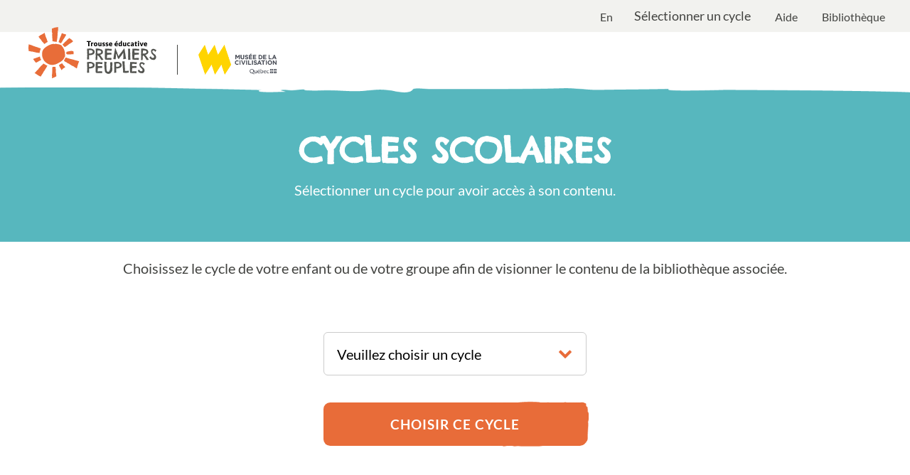

--- FILE ---
content_type: text/html; charset=UTF-8
request_url: https://troussepremierspeuples.mcq.org/groupes/
body_size: 6130
content:
<!doctype html>
<html lang="fr-FR" class="no-js">
    <head>
	  <script type="text/javascript">
    window.didomiConfig = {
      user: {
        bots: {
          consentRequired: false,
          types: ['crawlers', 'performance'],
        }
      },
      languages: {
        enabled: ['fr'],
        default: 'fr'
      }
    };
  </script>

	<script type="text/javascript">
window.gdprAppliesGlobally=false;(function(){function n(e){if(!window.frames[e]){if(document.body&&document.body.firstChild){var t=document.body;var r=document.createElement("iframe");r.style.display="none";r.name=e;r.title=e;t.insertBefore(r,t.firstChild)}else{setTimeout(function(){n(e)},5)}}}function e(r,i,o,c,s){function e(e,t,r,n){if(typeof r!=="function"){return}if(!window[i]){window[i]=[]}var a=false;if(s){a=s(e,n,r)}if(!a){window[i].push({command:e,version:t,callback:r,parameter:n})}}e.stub=true;e.stubVersion=2;function t(n){if(!window[r]||window[r].stub!==true){return}if(!n.data){return}var a=typeof n.data==="string";var e;try{e=a?JSON.parse(n.data):n.data}catch(t){return}if(e[o]){var i=e[o];window[r](i.command,i.version,function(e,t){var r={};r[c]={returnValue:e,success:t,callId:i.callId};n.source.postMessage(a?JSON.stringify(r):r,"*")},i.parameter)}}if(typeof window[r]!=="function"){window[r]=e;if(window.addEventListener){window.addEventListener("message",t,false)}else{window.attachEvent("onmessage",t)}}}e("__tcfapi","__tcfapiBuffer","__tcfapiCall","__tcfapiReturn");n("__tcfapiLocator");(function(e,t){var r=document.createElement("link");r.rel="preconnect";r.as="script";var n=document.createElement("link");n.rel="dns-prefetch";n.as="script";var a=document.createElement("link");a.rel="preload";a.as="script";var i=document.createElement("script");i.id="spcloader";i.type="text/javascript";i["async"]=true;i.charset="utf-8";var o="https://sdk.privacy-center.org/"+e+"/loader.js?target_type=notice&target="+t;r.href="https://sdk.privacy-center.org/";n.href="https://sdk.privacy-center.org/";a.href=o;i.src=o;var c=document.getElementsByTagName("script")[0];c.parentNode.insertBefore(r,c);c.parentNode.insertBefore(n,c);c.parentNode.insertBefore(a,c);c.parentNode.insertBefore(i,c)})("5a8592ef-c999-46b7-8196-4a742c11bc69","xK8wHPqt")})();
</script>
        <meta charset="UTF-8">
        <!-- dns prefetch -->
        <link href="//www.google-analytics.com" rel="dns-prefetch">

        <!-- meta -->
        <meta http-equiv="X-UA-Compatible" content="IE=edge,chrome=1" />
        <meta name="viewport" content="width=device-width,initial-scale=1.0, maximum-scale=1.0, minimum-scale=1.0" />
    <link href="https://troussepremierspeuples.mcq.org/favicon.ico" rel="shortcut icon">
    <style>
.copyright ul li {
	color: #212121;
	display: inline;
}
.copyright ul li span {
	color: #212121;
	display: inline;
}
@media (max-width: 1024px) {
	.copyright ul li {
		display: list-item;
	}
	.copyright ul li span {
		display: none;
	}
}
.copyright ul li a {
	color: #212121
}
</style>
        <meta name='robots' content='max-image-preview:large' />
	<style>img:is([sizes="auto" i], [sizes^="auto," i]) { contain-intrinsic-size: 3000px 1500px }</style>
	<link rel="alternate" hreflang="fr" href="https://troussepremierspeuples.mcq.org/groupes/" />
<link rel="alternate" hreflang="en" href="https://troussepremierspeuples.mcq.org/en/groups/" />
<link rel='dns-prefetch' href='//ajax.googleapis.com' />
<link rel='stylesheet' id='wp-block-library-css' href='https://troussepremierspeuples.mcq.org/wp-includes/css/dist/block-library/style.min.css?ver=6.8.1' type='text/css' media='all' />
<style id='classic-theme-styles-inline-css' type='text/css'>
/*! This file is auto-generated */
.wp-block-button__link{color:#fff;background-color:#32373c;border-radius:9999px;box-shadow:none;text-decoration:none;padding:calc(.667em + 2px) calc(1.333em + 2px);font-size:1.125em}.wp-block-file__button{background:#32373c;color:#fff;text-decoration:none}
</style>
<style id='global-styles-inline-css' type='text/css'>
:root{--wp--preset--aspect-ratio--square: 1;--wp--preset--aspect-ratio--4-3: 4/3;--wp--preset--aspect-ratio--3-4: 3/4;--wp--preset--aspect-ratio--3-2: 3/2;--wp--preset--aspect-ratio--2-3: 2/3;--wp--preset--aspect-ratio--16-9: 16/9;--wp--preset--aspect-ratio--9-16: 9/16;--wp--preset--color--black: #000000;--wp--preset--color--cyan-bluish-gray: #abb8c3;--wp--preset--color--white: #ffffff;--wp--preset--color--pale-pink: #f78da7;--wp--preset--color--vivid-red: #cf2e2e;--wp--preset--color--luminous-vivid-orange: #ff6900;--wp--preset--color--luminous-vivid-amber: #fcb900;--wp--preset--color--light-green-cyan: #7bdcb5;--wp--preset--color--vivid-green-cyan: #00d084;--wp--preset--color--pale-cyan-blue: #8ed1fc;--wp--preset--color--vivid-cyan-blue: #0693e3;--wp--preset--color--vivid-purple: #9b51e0;--wp--preset--gradient--vivid-cyan-blue-to-vivid-purple: linear-gradient(135deg,rgba(6,147,227,1) 0%,rgb(155,81,224) 100%);--wp--preset--gradient--light-green-cyan-to-vivid-green-cyan: linear-gradient(135deg,rgb(122,220,180) 0%,rgb(0,208,130) 100%);--wp--preset--gradient--luminous-vivid-amber-to-luminous-vivid-orange: linear-gradient(135deg,rgba(252,185,0,1) 0%,rgba(255,105,0,1) 100%);--wp--preset--gradient--luminous-vivid-orange-to-vivid-red: linear-gradient(135deg,rgba(255,105,0,1) 0%,rgb(207,46,46) 100%);--wp--preset--gradient--very-light-gray-to-cyan-bluish-gray: linear-gradient(135deg,rgb(238,238,238) 0%,rgb(169,184,195) 100%);--wp--preset--gradient--cool-to-warm-spectrum: linear-gradient(135deg,rgb(74,234,220) 0%,rgb(151,120,209) 20%,rgb(207,42,186) 40%,rgb(238,44,130) 60%,rgb(251,105,98) 80%,rgb(254,248,76) 100%);--wp--preset--gradient--blush-light-purple: linear-gradient(135deg,rgb(255,206,236) 0%,rgb(152,150,240) 100%);--wp--preset--gradient--blush-bordeaux: linear-gradient(135deg,rgb(254,205,165) 0%,rgb(254,45,45) 50%,rgb(107,0,62) 100%);--wp--preset--gradient--luminous-dusk: linear-gradient(135deg,rgb(255,203,112) 0%,rgb(199,81,192) 50%,rgb(65,88,208) 100%);--wp--preset--gradient--pale-ocean: linear-gradient(135deg,rgb(255,245,203) 0%,rgb(182,227,212) 50%,rgb(51,167,181) 100%);--wp--preset--gradient--electric-grass: linear-gradient(135deg,rgb(202,248,128) 0%,rgb(113,206,126) 100%);--wp--preset--gradient--midnight: linear-gradient(135deg,rgb(2,3,129) 0%,rgb(40,116,252) 100%);--wp--preset--font-size--small: 13px;--wp--preset--font-size--medium: 20px;--wp--preset--font-size--large: 36px;--wp--preset--font-size--x-large: 42px;--wp--preset--spacing--20: 0.44rem;--wp--preset--spacing--30: 0.67rem;--wp--preset--spacing--40: 1rem;--wp--preset--spacing--50: 1.5rem;--wp--preset--spacing--60: 2.25rem;--wp--preset--spacing--70: 3.38rem;--wp--preset--spacing--80: 5.06rem;--wp--preset--shadow--natural: 6px 6px 9px rgba(0, 0, 0, 0.2);--wp--preset--shadow--deep: 12px 12px 50px rgba(0, 0, 0, 0.4);--wp--preset--shadow--sharp: 6px 6px 0px rgba(0, 0, 0, 0.2);--wp--preset--shadow--outlined: 6px 6px 0px -3px rgba(255, 255, 255, 1), 6px 6px rgba(0, 0, 0, 1);--wp--preset--shadow--crisp: 6px 6px 0px rgba(0, 0, 0, 1);}:where(.is-layout-flex){gap: 0.5em;}:where(.is-layout-grid){gap: 0.5em;}body .is-layout-flex{display: flex;}.is-layout-flex{flex-wrap: wrap;align-items: center;}.is-layout-flex > :is(*, div){margin: 0;}body .is-layout-grid{display: grid;}.is-layout-grid > :is(*, div){margin: 0;}:where(.wp-block-columns.is-layout-flex){gap: 2em;}:where(.wp-block-columns.is-layout-grid){gap: 2em;}:where(.wp-block-post-template.is-layout-flex){gap: 1.25em;}:where(.wp-block-post-template.is-layout-grid){gap: 1.25em;}.has-black-color{color: var(--wp--preset--color--black) !important;}.has-cyan-bluish-gray-color{color: var(--wp--preset--color--cyan-bluish-gray) !important;}.has-white-color{color: var(--wp--preset--color--white) !important;}.has-pale-pink-color{color: var(--wp--preset--color--pale-pink) !important;}.has-vivid-red-color{color: var(--wp--preset--color--vivid-red) !important;}.has-luminous-vivid-orange-color{color: var(--wp--preset--color--luminous-vivid-orange) !important;}.has-luminous-vivid-amber-color{color: var(--wp--preset--color--luminous-vivid-amber) !important;}.has-light-green-cyan-color{color: var(--wp--preset--color--light-green-cyan) !important;}.has-vivid-green-cyan-color{color: var(--wp--preset--color--vivid-green-cyan) !important;}.has-pale-cyan-blue-color{color: var(--wp--preset--color--pale-cyan-blue) !important;}.has-vivid-cyan-blue-color{color: var(--wp--preset--color--vivid-cyan-blue) !important;}.has-vivid-purple-color{color: var(--wp--preset--color--vivid-purple) !important;}.has-black-background-color{background-color: var(--wp--preset--color--black) !important;}.has-cyan-bluish-gray-background-color{background-color: var(--wp--preset--color--cyan-bluish-gray) !important;}.has-white-background-color{background-color: var(--wp--preset--color--white) !important;}.has-pale-pink-background-color{background-color: var(--wp--preset--color--pale-pink) !important;}.has-vivid-red-background-color{background-color: var(--wp--preset--color--vivid-red) !important;}.has-luminous-vivid-orange-background-color{background-color: var(--wp--preset--color--luminous-vivid-orange) !important;}.has-luminous-vivid-amber-background-color{background-color: var(--wp--preset--color--luminous-vivid-amber) !important;}.has-light-green-cyan-background-color{background-color: var(--wp--preset--color--light-green-cyan) !important;}.has-vivid-green-cyan-background-color{background-color: var(--wp--preset--color--vivid-green-cyan) !important;}.has-pale-cyan-blue-background-color{background-color: var(--wp--preset--color--pale-cyan-blue) !important;}.has-vivid-cyan-blue-background-color{background-color: var(--wp--preset--color--vivid-cyan-blue) !important;}.has-vivid-purple-background-color{background-color: var(--wp--preset--color--vivid-purple) !important;}.has-black-border-color{border-color: var(--wp--preset--color--black) !important;}.has-cyan-bluish-gray-border-color{border-color: var(--wp--preset--color--cyan-bluish-gray) !important;}.has-white-border-color{border-color: var(--wp--preset--color--white) !important;}.has-pale-pink-border-color{border-color: var(--wp--preset--color--pale-pink) !important;}.has-vivid-red-border-color{border-color: var(--wp--preset--color--vivid-red) !important;}.has-luminous-vivid-orange-border-color{border-color: var(--wp--preset--color--luminous-vivid-orange) !important;}.has-luminous-vivid-amber-border-color{border-color: var(--wp--preset--color--luminous-vivid-amber) !important;}.has-light-green-cyan-border-color{border-color: var(--wp--preset--color--light-green-cyan) !important;}.has-vivid-green-cyan-border-color{border-color: var(--wp--preset--color--vivid-green-cyan) !important;}.has-pale-cyan-blue-border-color{border-color: var(--wp--preset--color--pale-cyan-blue) !important;}.has-vivid-cyan-blue-border-color{border-color: var(--wp--preset--color--vivid-cyan-blue) !important;}.has-vivid-purple-border-color{border-color: var(--wp--preset--color--vivid-purple) !important;}.has-vivid-cyan-blue-to-vivid-purple-gradient-background{background: var(--wp--preset--gradient--vivid-cyan-blue-to-vivid-purple) !important;}.has-light-green-cyan-to-vivid-green-cyan-gradient-background{background: var(--wp--preset--gradient--light-green-cyan-to-vivid-green-cyan) !important;}.has-luminous-vivid-amber-to-luminous-vivid-orange-gradient-background{background: var(--wp--preset--gradient--luminous-vivid-amber-to-luminous-vivid-orange) !important;}.has-luminous-vivid-orange-to-vivid-red-gradient-background{background: var(--wp--preset--gradient--luminous-vivid-orange-to-vivid-red) !important;}.has-very-light-gray-to-cyan-bluish-gray-gradient-background{background: var(--wp--preset--gradient--very-light-gray-to-cyan-bluish-gray) !important;}.has-cool-to-warm-spectrum-gradient-background{background: var(--wp--preset--gradient--cool-to-warm-spectrum) !important;}.has-blush-light-purple-gradient-background{background: var(--wp--preset--gradient--blush-light-purple) !important;}.has-blush-bordeaux-gradient-background{background: var(--wp--preset--gradient--blush-bordeaux) !important;}.has-luminous-dusk-gradient-background{background: var(--wp--preset--gradient--luminous-dusk) !important;}.has-pale-ocean-gradient-background{background: var(--wp--preset--gradient--pale-ocean) !important;}.has-electric-grass-gradient-background{background: var(--wp--preset--gradient--electric-grass) !important;}.has-midnight-gradient-background{background: var(--wp--preset--gradient--midnight) !important;}.has-small-font-size{font-size: var(--wp--preset--font-size--small) !important;}.has-medium-font-size{font-size: var(--wp--preset--font-size--medium) !important;}.has-large-font-size{font-size: var(--wp--preset--font-size--large) !important;}.has-x-large-font-size{font-size: var(--wp--preset--font-size--x-large) !important;}
:where(.wp-block-post-template.is-layout-flex){gap: 1.25em;}:where(.wp-block-post-template.is-layout-grid){gap: 1.25em;}
:where(.wp-block-columns.is-layout-flex){gap: 2em;}:where(.wp-block-columns.is-layout-grid){gap: 2em;}
:root :where(.wp-block-pullquote){font-size: 1.5em;line-height: 1.6;}
</style>
<link rel='stylesheet' id='main-css' href='https://troussepremierspeuples.mcq.org/wp-content/themes/prempeup/assets/css/application.min.css?ver=6.8.1' type='text/css' media='all' />
<script type="text/javascript" src="//ajax.googleapis.com/ajax/libs/jquery/1.11.3/jquery.min.js?ver=1.11.3" id="jquery-js"></script>
<script type="text/javascript" src="https://troussepremierspeuples.mcq.org/wp-content/plugins/gravityforms/js/jquery.maskedinput.min.js?ver=2.0.2.9" id="gform_masked_input-js"></script>
<link rel="https://api.w.org/" href="https://troussepremierspeuples.mcq.org/wp-json/" /><link rel="alternate" title="JSON" type="application/json" href="https://troussepremierspeuples.mcq.org/wp-json/wp/v2/pages/30" /><link rel="alternate" title="oEmbed (JSON)" type="application/json+oembed" href="https://troussepremierspeuples.mcq.org/wp-json/oembed/1.0/embed?url=https%3A%2F%2Ftroussepremierspeuples.mcq.org%2Fgroupes%2F" />
<link rel="alternate" title="oEmbed (XML)" type="text/xml+oembed" href="https://troussepremierspeuples.mcq.org/wp-json/oembed/1.0/embed?url=https%3A%2F%2Ftroussepremierspeuples.mcq.org%2Fgroupes%2F&#038;format=xml" />
<meta name="generator" content="WPML ver:3.4.1 stt:1,4;" />

<style type="text/css">#lang_sel_list a.lang_sel_sel, #lang_sel_list a.lang_sel_sel:visited{color:#444444;}#lang_sel_list a:hover, #lang_sel_list a.lang_sel_sel:hover{color:#000000;}#lang_sel_list a.lang_sel_sel, #lang_sel_list a.lang_sel_sel:visited{background-color:#ffffff;}#lang_sel_list a.lang_sel_sel:hover{background-color:#eeeeee;}#lang_sel_list ul a.lang_sel_other, #lang_sel_list ul a.lang_sel_other:visited{color:#444444;}#lang_sel_list ul a.lang_sel_other:hover{color:#000000;}#lang_sel_list ul a.lang_sel_other, #lang_sel li ul a:link, #lang_sel_list ul a.lang_sel_other:visited{background-color:#ffffff;}#lang_sel_list ul a.lang_sel_other:hover{background-color:#eeeeee;}#lang_sel_list a, #lang_sel_list a:visited{border-color:#cdcdcd;} #lang_sel_list  ul{border-top:1px solid #cdcdcd;}</style>
		<style type="text/css" id="wp-custom-css">
			.config-groupe .card, .gform_body {
//max-width: inherit!important;
}
		</style>
		    </head>

    <body class="wp-singular page-template page-template-template-groups page-template-template-groups-php page page-id-30 wp-theme-prempeup groupes">

        
        <!-- Google Tag Manager -->
        <noscript><iframe src="//www.googletagmanager.com/ns.html?id=GTM-MRJQW27"
        height="0" width="0" style="display:none;visibility:hidden"></iframe></noscript>
        <script>(function(w,d,s,l,i){w[l]=w[l]||[];w[l].push({'gtm.start':
        new Date().getTime(),event:'gtm.js'});var f=d.getElementsByTagName(s)[0],
        j=d.createElement(s),dl=l!='dataLayer'?'&l='+l:'';j.async=true;j.src=
        '//www.googletagmanager.com/gtm.js?id='+i+dl;f.parentNode.insertBefore(j,f);
        })(window,document,'script','dataLayer','GTM-MRJQW27');</script>
        <!-- End Google Tag Manager -->

        <script type="text/javascript">var adminAjax = 'https://troussepremierspeuples.mcq.org/wp-admin/admin-ajax.php';</script>
        
        <div class="page-wrapper">
            <header role="banner" class="new-user">
                <nav role="navigation" class="nav sec-nav">
                    <div class="menu-wrapper">
                        <ul id="menu-menu-language" class="menu"><li class="menu-item menu-item-language menu-item-language-current menu-item-has-children"><a href="#" onclick="return false">Fr</a></li><li class="menu-item menu-item-language"><a href="https://troussepremierspeuples.mcq.org/en/groups/">En</a></li></ul>
                            <ul id="menu-menu-secondaire" class="menu"><li class="-add-edit active groupes -add-edit"><a href="https://troussepremierspeuples.mcq.org/groupes/" aria-current="page">Changer de cycle</a></li>
<li class="aide"><a href="https://troussepremierspeuples.mcq.org/aide/">Aide</a></li>
<li class="bibliotheque"><a href="https://troussepremierspeuples.mcq.org/bibliotheque/">Bibliothèque</a></li>
</ul>                               <!-- <li class="log"><a href="https://troussepremierspeuples.mcq.org/wp-login.php">Connexion</a></li> -->
                            
                                            </div>
                </nav>

                <div class="navigation menu-wrapper">
                    <div class="logo">
                        <a href="https://troussepremierspeuples.mcq.org">
                            <img src="https://troussepremierspeuples.mcq.org/wp-content/themes/prempeup/assets/img/logo.svg" alt="Trousse éducative Premiers Peuples">
                        </a>
                                                <a class="museum" href=https://mcq.org>
                            <img src="https://troussepremierspeuples.mcq.org/wp-content/themes/prempeup/assets/img/logo-musee.png" alt="Musée de la civilisation Québec">
                        </a>
                                            </div>                        <nav role="navigation" class="nav main-nav">
                                                    </nav>
                        <button class="menu-toggler" data-js-toggle></button>
                                            <button class="menu-toggler" data-js-toggle></button>
                                    </div>

                
            </header>
                        <main role="main">
            

<section class="banner -page " style="background-image: url();">
        <div class="overlay"></div>
    <div class="wrapper text-wrapper">
                                <h1>Cycles scolaires</h1>
            <p>Sélectionner un cycle pour avoir accès à son contenu.</p>
    </div>
</section>

<section class="groups wrapper -medium -empty">
    <br>
    <p>Choisissez le cycle de votre enfant ou de votre groupe afin de visionner le contenu de la bibliothèque associée.</p>
    <form action="" method="post" style="max-width: 50%;margin: auto;">
        <div class="select">
            <select id="group-cycle" name="cycle" style="border: 1px solid #ccc;">
            <option value="">Veuillez choisir un cycle</option>
                                                        <option value="25" >
                        Premier cycle                    </option>
                                                        <option value="26" >
                        Deuxième cycle                    </option>
                                                        <option value="27" >
                        Troisième cycle                    </option>
                            </select>
        </div>
        <button type="submit" name="cycle_choice" class="button -action">
            Choisir ce cycle        </button>
    </form>

    
</section>

            </main> <!-- /.container -->


            <footer role="contentinfo" class="site-footer">
                <div class="wrapper">
                   <!-- <section class="partnership columns -three">
                        <div class="column">
                            <div class="logo">
                                <a href="https://troussepremierspeuples.mcq.org">
                                    <img src="https://troussepremierspeuples.mcq.org/wp-content/themes/prempeup/assets/img/logo-white.svg" alt="Trousse éducative Premiers Peuples">
                                </a>
                            </div>
                        </div>
                        <div class="column">
                            <h4></h4>
                                                            <ul>
                                                                            <li>
                                                                                            <a href="https://www.mcq.org/fr/" target="_blank">
                                                                                        - Musée de la civilisation                                                                                                    <img src="https://troussepremierspeuples.mcq.org/wp-content/uploads/2017/12/logo-muse.png" alt="Musée de la Civilisation">
                                                                                                                                            </a>
                                                                                    </li>
                                                                            <li>
                                                                                            <a href="http://www.telequebec.tv/" target="_blank">
                                                                                        - Télé-Québec                                                                                                    <img src="https://troussepremierspeuples.mcq.org/wp-content/uploads/2019/02/TQenclasse-logoRGB.png" alt="Télé-Québec en Classe">
                                                                                                                                            </a>
                                                                                    </li>
                                                                            <li>
                                                                                        - Ministère de l’Éducation et de l’Enseignement supérieur                                                                                                    <img src="https://troussepremierspeuples.mcq.org/wp-content/uploads/2019/02/quebipr.png" alt="">
                                                                                                                                    </li>
                                                                    </ul>
                                                    </div>
                        <div class="column">
                            <h4>Avec la participation financière de :</h4>
                                                    </div>
                    </section>
-->
                    <section class="footer-column-img">

                                                            <div>
                                                                                    <a href="https://www.mcq.org/fr/" target="_blank">
                                        
                                                                                            <img src="https://troussepremierspeuples.mcq.org/wp-content/uploads/2017/12/logo-muse.png" alt="Musée de la Civilisation">
                                            
                                                                                    </a>
                                                                            </div>
                                                                <div>
                                                                                    <a href="http://www.telequebec.tv/" target="_blank">
                                        
                                                                                            <img src="https://troussepremierspeuples.mcq.org/wp-content/uploads/2019/02/TQenclasse-logoRGB.png" alt="Télé-Québec en Classe">
                                            
                                                                                    </a>
                                                                            </div>
                                                                <div>
                                        
                                                                                            <img src="https://troussepremierspeuples.mcq.org/wp-content/uploads/2019/02/quebipr.png" alt="">
                                            
                                                                            </div>
                                                    
                                                                    </section>

                    <section class="copyright">
			          <ul>
                          <li>Musée de la civilisation 2026 <span>│</span></li>
              <li><a href="https://mcq.org/a-propos/politique-de-confidentialite/">Politique de confidentialité</a> <span>│</span></li>
              <li><a href="javascript:Didomi.preferences.show()">Préférences en matière de témoins</a></li>
                      </ul>
                    </section>
                </div>
            </footer>

        </div>
        <!-- /.wrapper -->

        <script type="speculationrules">
{"prefetch":[{"source":"document","where":{"and":[{"href_matches":"\/*"},{"not":{"href_matches":["\/wp-*.php","\/wp-admin\/*","\/wp-content\/uploads\/*","\/wp-content\/*","\/wp-content\/plugins\/*","\/wp-content\/themes\/prempeup\/*","\/*\\?(.+)"]}},{"not":{"selector_matches":"a[rel~=\"nofollow\"]"}},{"not":{"selector_matches":".no-prefetch, .no-prefetch a"}}]},"eagerness":"conservative"}]}
</script>
<script type="text/javascript" src="https://troussepremierspeuples.mcq.org/wp-content/themes/prempeup/assets/js/application.js" id="app-js"></script>
<script type="text/javascript" id="sitepress-js-extra">
/* <![CDATA[ */
var icl_vars = {"current_language":"fr","icl_home":"https:\/\/troussepremierspeuples.mcq.org\/","ajax_url":"https:\/\/troussepremierspeuples.mcq.org\/wp-admin\/admin-ajax.php","url_type":"1"};
/* ]]> */
</script>
<script type="text/javascript" src="https://troussepremierspeuples.mcq.org/wp-content/plugins/wpml-multilingual-cms/res/js/sitepress.js?ver=6.8.1" id="sitepress-js"></script>
    <script>

        function slideDiv(el) {
            var elem = document.getElementById(el).id;
            console.log('elem : ', elem) ;
            var target = elem.split("-");
            var targetDiv = "show-audio-" + target[(target.length - 1)] ;
            console.log('targetDiv : ', targetDiv) ;

            targetDiv = document.getElementById(targetDiv);
            targetDiv.classList.toggle('hide');

            if(!targetDiv.classList.contains('hide')){
                document.getElementById("audio-" + target[(target.length - 1)]).play();
            }else{
                document.getElementById("audio-" + target[(target.length - 1)]).pause();
            }

        }
    </script>

    <script defer src="https://static.cloudflareinsights.com/beacon.min.js/vcd15cbe7772f49c399c6a5babf22c1241717689176015" integrity="sha512-ZpsOmlRQV6y907TI0dKBHq9Md29nnaEIPlkf84rnaERnq6zvWvPUqr2ft8M1aS28oN72PdrCzSjY4U6VaAw1EQ==" data-cf-beacon='{"version":"2024.11.0","token":"37950dbf0048466aa5bf74db8d2f2e20","server_timing":{"name":{"cfCacheStatus":true,"cfEdge":true,"cfExtPri":true,"cfL4":true,"cfOrigin":true,"cfSpeedBrain":true},"location_startswith":null}}' crossorigin="anonymous"></script>
</body>
</html>



--- FILE ---
content_type: text/css
request_url: https://troussepremierspeuples.mcq.org/wp-content/themes/prempeup/assets/css/application.min.css?ver=6.8.1
body_size: 18032
content:
@charset "UTF-8";button,hr,input{overflow:visible}progress,sub,sup{vertical-align:baseline}audio,canvas,progress,video{display:inline-block}.menu-toggler:before,body{-moz-osx-font-smoothing:grayscale}*,::after,::before,legend{box-sizing:border-box}.no-scroll,.visuallyhidden,body,svg:not(:root){overflow:hidden}a,body{color:#424340}html,img,legend{max-width:100%}.visuallyhidden,hr{padding:0;border:0}.clearfix::after,form::after{clear:both}.switch,.switch .btn,button{cursor:pointer}.-corrected .choice label,.bubbles,.page-loader,.question .option.-used,.select:after,.slick-slide a.anchor{pointer-events:none}@font-face{font-family:'Chelsea Market';font-style:normal;font-weight:400;src:local('Chelsea Market'),local('ChelseaMarket-Regular'),url(https://fonts.gstatic.com/s/chelseamarket/v8/BCawqZsHqfr89WNP_IApC8tzKChiJgo.ttf) format('truetype')}@font-face{font-family:Lato;font-style:normal;font-weight:300;src:local('Lato Light'),local('Lato-Light'),url(https://fonts.gstatic.com/s/lato/v16/S6u9w4BMUTPHh7USSwiPHA.ttf) format('truetype')}@font-face{font-family:Lato;font-style:normal;font-weight:400;src:local('Lato Regular'),local('Lato-Regular'),url(https://fonts.gstatic.com/s/lato/v16/S6uyw4BMUTPHjx4wWw.ttf) format('truetype')}@font-face{font-family:Lato;font-style:normal;font-weight:700;src:local('Lato Bold'),local('Lato-Bold'),url(https://fonts.gstatic.com/s/lato/v16/S6u9w4BMUTPHh6UVSwiPHA.ttf) format('truetype')}@font-face{font-family:Lato;font-style:normal;font-weight:900;src:local('Lato Black'),local('Lato-Black'),url(https://fonts.gstatic.com/s/lato/v16/S6u9w4BMUTPHh50XSwiPHA.ttf) format('truetype')}html{font-family:sans-serif;line-height:1.15;-ms-text-size-adjust:100%;-webkit-text-size-adjust:100%}article,aside,details,figcaption,figure,footer,header,main,menu,nav,section{display:block}figure{margin:1em 40px}hr{box-sizing:content-box;height:0}code,kbd,pre,samp{font-family:monospace,monospace;font-size:1em}a{background-color:transparent;-webkit-text-decoration-skip:objects;text-decoration:none;transition:all 120ms linear}a:active,a:hover{outline-width:0}abbr[title]{border-bottom:none;-webkit-text-decoration:underline dotted;text-decoration:underline dotted}b,strong{font-weight:bolder}dfn{font-style:italic}mark{background-color:#ff0;color:#000}small{font-size:80%}sub,sup{font-size:75%;line-height:0;position:relative}sub{bottom:-.25em}audio:not([controls]){display:none;height:0}img{border-style:none}button,select{text-transform:none}[type=reset],[type=submit],button,html [type=button]{-webkit-appearance:button}[type=button]::-moz-focus-inner,[type=reset]::-moz-focus-inner,[type=submit]::-moz-focus-inner,button::-moz-focus-inner{border-style:none;padding:0}[type=button]:-moz-focusring,[type=reset]:-moz-focusring,[type=submit]:-moz-focusring,button:-moz-focusring{outline:ButtonText dotted 1px}legend{color:inherit;display:table;padding:0;white-space:normal}textarea{overflow:auto}[type=checkbox],[type=radio]{box-sizing:border-box;padding:0}[type=number]::-webkit-inner-spin-button,[type=number]::-webkit-outer-spin-button{height:auto}[type=search]{-webkit-appearance:textfield;outline-offset:-2px}[type=search]::-webkit-search-cancel-button,[type=search]::-webkit-search-decoration{-webkit-appearance:none}::-webkit-file-upload-button{-webkit-appearance:button;font:inherit}summary{display:list-item}[hidden],template{display:none}@font-face{font-family:icons;src:url(../fonts/icons/icons.woff?95178) format("woff")}[class^=icon]::before{display:inline-block;font-style:normal;font-weight:400;font-variant:normal;font-family:icons;text-decoration:inherit;text-transform:none;speak:none;-moz-osx-font-smoothing:grayscale;-webkit-font-smoothing:antialiased}.icon-account::before{content:'\f100'}.icon-audio::before{content:'\f101'}.icon-board::before{content:'\f126'}.icon-btn-left1::before{content:'\f102'}.icon-btn-left2::before{content:'\f103'}.icon-btn-right::before{content:'\f104'}.icon-bulb::before{content:'\f105'}.icon-cercle-1::before{content:'\f106'}.icon-cercle-2::before{content:'\f107'}.icon-cercle-3::before{content:'\f108'}.icon-cercle-4::before{content:'\f109'}.icon-cercle-5::before{content:'\f10a'}.icon-check::before{content:'\f10b'}.icon-chevron::before{content:'\f10c'}.icon-chevron-down::before{content:'\f10d'}.icon-chevron-left::before{content:'\f10e'}.icon-chevron-right::before{content:'\f10f'}.icon-chevron-up::before{content:'\f110'}.icon-chevron-up-down::before{content:'\f111'}.icon-close::before{content:'\f112'}.icon-document::before{content:'\f113'}.icon-dots::before{content:'\f114'}.icon-edit::before{content:'\f115'}.icon-facebook::before{content:'\f116'}.icon-filter::before{content:'\f117'}.icon-folder::before{content:'\f118'}.icon-group::before{content:'\f119'}.icon-image::before{content:'\f11a'}.icon-instagram::before{content:'\f11b'}.icon-linkedin::before{content:'\f11c'}.icon-logo::before{content:'\f11d'}.icon-menu::before{content:'\f11e'}.icon-o2web::before{content:'\f11f'}.icon-pause::before{content:'\f120'}.icon-play::before{content:'\f121'}.icon-quotes::before{content:'\f125'}.icon-search::before{content:'\f122'}.icon-trash::before{content:'\f123'}.icon-twitter::before{content:'\f124'}.clearfix::after,.clearfix::before{content:' ';display:table}.hidden{display:none}.visuallyhidden{clip:rect(0 0 0 0);height:1px;margin:-1px;position:absolute;width:1px}body,html{width:100%;min-height:100%}.invisible{visibility:hidden}.text-hidden span{font-size:0}@media only screen and (min-width:48rem){.hide-on-desktop{display:none}}@media only screen and (max-width:47.9375rem){.hide-on-mobile{display:none}}hr,img{display:block}:focus{outline:0;text-shadow:none}html{height:100%;overflow-x:hidden;overflow-y:auto}body{min-width:20rem;margin:0 auto;background-color:#fff;font:400 100%/1.25 Lato,Helvetica,Arial,sans-serif;-webkit-font-smoothing:antialiased}.-italic,.switch .-on,blockquote{font-style:italic}img{height:auto}hr{margin:1rem 0;border-top:1px solid #ccc}body .page-wrapper{font-size:20px}.login #backtoblog a,.login #backtoblogCustom a,a.-link-primary{display:inline-block;color:#212121;border-bottom:2px solid #E86C39}a.-link-white{display:inline-block;color:#fff;font-size:1.125rem;border-bottom:1px solid #fff}a:hover{color:#E86C39}#tinyMce,.content{font-size:1.25em;line-height:1.5;color:#212121}@media only screen and (max-width:47.9375rem){#tinyMce,.content{font-size:1em}}#tinyMce a,.content a{border-bottom:2px solid #2EA6AE;color:#212121;position:relative}#tinyMce a.reference,.content a.reference{margin-right:.5rem}#tinyMce a sup,.content a sup{color:#1B6A70;font-weight:900;position:absolute;line-height:1;font-size:.5em;top:-.3em;right:-.5em}#tinyMce a:hover,.content a:hover{color:#2EA6AE;border-color:#1B6A70}p{margin:0 0 1em}.switch,p:last-child{margin-bottom:0}::-moz-selection{border:0;background:rgba(0,0,0,.1);color:#212121;text-shadow:none;outline:0}::selection{border:0;background:rgba(0,0,0,.1);color:#212121;text-shadow:none;outline:0}blockquote{border-top:1px solid #F2F2EF;border-bottom:1px solid #F2F2EF;padding:.625rem}button{outline:0;background:0 0;border:none}#tinyMce button,.button,.content button,.small-button{letter-spacing:1px;text-transform:uppercase;text-decoration:none;border-radius:.5em;transition:background .2s ease-in-out;font-weight:700;text-align:center}#tinyMce button,.button,.content button{color:#424340;background-color:#F2F2EF;position:relative;display:inline-block;font-size:.938em;padding:1em 5em;z-index:1}#tinyMce button:after,#tinyMce button:before,.button:after,.button:before,.content button:after,.content button:before{box-sizing:content-box;position:absolute;transition:background .2s ease-in-out;font-size:1.25em;top:50%;-webkit-transform:translateY(-50%);transform:translateY(-50%);z-index:-1;display:block;content:'';height:100%;padding:.05em;width:50%}#tinyMce .login button.login-submit:before,#tinyMce .login button.submit:before,#tinyMce button.-action:before,#tinyMce button.-primary:after,.button.-action:before,.button.-primary:after,.content .login button.login-submit:before,.content .login button.submit:before,.content button.-action:before,.content button.-primary:after,.login #tinyMce button.login-submit:before,.login #tinyMce button.submit:before,.login .button.login-submit:before,.login .button.submit:before,.login .content button.login-submit:before,.login .content button.submit:before{display:none}#tinyMce button:before,.button:before,.content button:before{background:url(../img/btn-left1-light.png) top left no-repeat;background-size:auto 100%;left:-.15em;right:auto}#tinyMce button:hover,.button:hover,.content button:hover{background-color:#2EA6AE;color:#212121}#tinyMce button:hover:before,.button:hover:before,.content button:hover:before{background-image:url(../img/btn-left2-primary.png)}#tinyMce .login button.login-submit,#tinyMce .login button.submit,#tinyMce button.-action,.button.-action,.content .login button.login-submit,.content .login button.submit,.content button.-action,.login #tinyMce button.login-submit,.login #tinyMce button.submit,.login .button.login-submit,.login .button.submit,.login .content button.login-submit,.login .content button.submit{background-color:#E86C39;color:#fff}#tinyMce .login button.login-submit:after,#tinyMce .login button.submit:after,#tinyMce button.-action:after,.button.-action:after,.content .login button.login-submit:after,.content .login button.submit:after,.content button.-action:after,.login #tinyMce button.login-submit:after,.login #tinyMce button.submit:after,.login .button.login-submit:after,.login .button.submit:after,.login .content button.login-submit:after,.login .content button.submit:after{box-sizing:content-box;content:'';height:100%;width:50%;background:url(../img/btn-right.png) top right no-repeat;background-size:auto 100%;left:auto;right:-.15em;z-index:-1}#tinyMce .login button.login-submit:hover,#tinyMce .login button.submit:hover,#tinyMce button.-action:hover,.button.-action:hover,.content .login button.login-submit:hover,.content .login button.submit:hover,.content button.-action:hover,.login #tinyMce button.login-submit:hover,.login #tinyMce button.submit:hover,.login .button.login-submit:hover,.login .button.submit:hover,.login .content button.login-submit:hover,.login .content button.submit:hover{background-color:#8A8B86}#tinyMce .login button.login-submit:hover:after,#tinyMce .login button.submit:hover:after,#tinyMce button.-action:hover:after,.button.-action:hover:after,.content .login button.login-submit:hover:after,.content .login button.submit:hover:after,.content button.-action:hover:after,.login #tinyMce button.login-submit:hover:after,.login #tinyMce button.submit:hover:after,.login .button.login-submit:hover:after,.login .button.submit:hover:after,.login .content button.login-submit:hover:after,.login .content button.submit:hover:after{background-image:url(../img/btn-right-hover.png)}#tinyMce button.-primary:before,.button.-primary:before,.content button.-primary:before{background:url(../img/btn-left1-primary.png) top left no-repeat;background-size:auto 100%;left:-.15em;right:auto}#tinyMce button.-primary:hover,.button.-primary:hover,.content button.-primary:hover{background-color:#68C6CC}#tinyMce button.-primary:hover:before,.button.-primary:hover:before,.content button.-primary:hover:before{background-image:url(../img/btn-left2-lprimary.png)}#tinyMce button.-white,.button.-white,.content button.-white{background-color:#fff;color:#424340}#tinyMce button.-white:after,#tinyMce button.-white:before,.button.-white:after,.button.-white:before,.content button.-white:after,.content button.-white:before{padding:.1em}#tinyMce button.-white:before,.button.-white:before,.content button.-white:before{background-image:url(../img/btn-left1-white.png)}#tinyMce button.-white:after,.button.-white:after,.content button.-white:after{background:url(../img/btn-right-white.png) top right no-repeat;background-size:auto 100%;left:auto;right:-.25em}#tinyMce button.-white:hover,.button.-white:hover,.content button.-white:hover{background-color:#E86C39;color:#fff}#tinyMce button.-white:hover:before,.button.-white:hover:before,.content button.-white:hover:before{background-image:url(../img/btn-left2-action.png)}#tinyMce button.-white:hover:after,.button.-white:hover:after,.content button.-white:hover:after{background-image:url(../img/btn-right-action.png)}@media only screen and (max-width:47.9375rem){#tinyMce button,.button,.content button{font-size:.75em}}#tinyMce button.-primary,.button.-primary,.content button.-primary{color:#212121;background-color:#2EA6AE}#tinyMce button.-primary:before,.button.-primary:before,.content button.-primary:before{color:#2EA6AE}#tinyMce button.-primary:focus,#tinyMce button.-primary:hover,.button.-primary:focus,.button.-primary:hover,.content button.-primary:focus,.content button.-primary:hover{background-color:#68C6CC}#tinyMce button.-primary:focus:before,#tinyMce button.-primary:hover:before,.button.-primary:focus:before,.button.-primary:hover:before,.content button.-primary:focus:before,.content button.-primary:hover:before{color:#68C6CC}#tinyMce button.-secondary,.button.-secondary,.content button.-secondary{color:#424340;background-color:#F2F2EF}#tinyMce button.-secondary:before,.button.-secondary:before,.content button.-secondary:before{color:#F2F2EF}#tinyMce button.-secondary:hover,.button.-secondary:hover,.content button.-secondary:hover{background-color:#2EA6AE}#tinyMce button.-secondary:hover:before,.button.-secondary:hover:before,.content button.-secondary:hover:before{color:#2EA6AE}.small-button{color:#424340;background-color:#F2F2EF;position:relative;display:inline-block;padding:1em 5em;z-index:1;font-size:.75em;min-width:none}.small-button:after,.small-button:before{box-sizing:content-box;position:absolute;transition:background .2s ease-in-out;font-size:1.25em;top:50%;-webkit-transform:translateY(-50%);transform:translateY(-50%);z-index:-1;display:block;content:'';height:100%;padding:.05em;width:50%}.login .small-button.login-submit:before,.login .small-button.submit:before,.small-button.-action:before,.small-button.-primary:after{display:none}.small-button:before{background:url(../img/btn-left1-light.png) top left no-repeat;background-size:auto 100%;left:-.15em;right:auto}.small-button:hover{background-color:#2EA6AE;color:#212121}.small-button:hover:before{background-image:url(../img/btn-left2-primary.png)}.login .small-button.login-submit,.login .small-button.submit,.small-button.-action{background-color:#E86C39;color:#fff}.login .small-button.login-submit:after,.login .small-button.submit:after,.small-button.-action:after{box-sizing:content-box;content:'';height:100%;width:50%;background:url(../img/btn-right.png) top right no-repeat;background-size:auto 100%;left:auto;right:-.15em;z-index:-1}.login .small-button.login-submit:hover,.login .small-button.submit:hover,.small-button.-action:hover{background-color:#8A8B86}.login .small-button.login-submit:hover:after,.login .small-button.submit:hover:after,.small-button.-action:hover:after{background-image:url(../img/btn-right-hover.png)}.small-button.-primary{color:#212121;background-color:#2EA6AE}.small-button.-primary:before{background:url(../img/btn-left1-primary.png) top left no-repeat;background-size:auto 100%;left:-.15em;right:auto}.small-button.-primary:hover{background-color:#68C6CC}.small-button.-primary:hover:before{background-image:url(../img/btn-left2-lprimary.png)}.small-button.-secondary{color:#424340;background-color:#F2F2EF}.small-button.-secondary:before{color:#F2F2EF}.small-button.-secondary:hover{background-color:#2EA6AE}.small-button.-secondary:hover:before{color:#2EA6AE}.small-button.-white{color:#424340}.small-button.-white:after,.small-button.-white:before{padding:.1em}.small-button.-white:before{background-image:url(../img/btn-left1-white.png);color:#fff}.small-button.-white:after{background:url(../img/btn-right-white.png) top right no-repeat;background-size:auto 100%;left:auto;right:-.25em}.small-button.-white:hover{background-color:#E86C39;color:#fff}.small-button.-white:hover:before{background-image:url(../img/btn-left2-action.png)}.small-button.-white:hover:after{background-image:url(../img/btn-right-action.png)}.small-button.-white{background-color:#fff}@media only screen and (max-width:47.9375rem){.small-button{font-size:.66em;padding:1em 1.5em}}.edition-mode{font-weight:700;width:auto}.switch{vertical-align:middle;position:relative;margin-left:1.25rem;display:inline-block;width:4.25rem;text-align:left;height:1.5rem}.switch .-on,.switch input{display:none}@media only screen and (max-width:64rem){.switch{margin-left:.5rem}}.switch .-on{font-size:.8em;position:relative;z-index:1;line-height:1.8;margin-left:.375rem;color:#fff;font-weight:400}.switch .btn,.switch .btn:before{position:absolute;transition:.4s}.switch .btn{top:0;left:0;right:0;bottom:0;border-radius:20px;background-color:#8A8B86}.switch .btn:before{content:"";height:20px;width:20px;border-radius:50%;left:2px;bottom:2px;background-color:#fff;box-shadow:-1px 0 0 0 rgba(33,33,33,.2)}.switch.-edit .btn,.switch:focus .btn,.switch:hover .btn{background-color:#42A949}.switch:focus .btn:before,.switch:hover .btn:before{-webkit-transform:translateX(44px);transform:translateX(44px)}.switch:focus .-on{display:inline-block}.switch.-edit .-on{display:block}.switch.-edit .btn:before{-webkit-transform:translateX(44px);transform:translateX(44px)}.switch.-edit:focus .btn,.switch.-edit:hover .btn{background-color:#8A8B86}.switch.-edit:focus .btn:before,.switch.-edit:hover .btn:before{-webkit-transform:none;transform:none}.switch.-edit:focus .-on,.switch.-edit:hover .-on{display:none}.menu-toggler:before{content:"";display:inline-block;font-style:normal;font-weight:400;font-variant:normal;font-family:icons;text-decoration:inherit;text-transform:none;speak:none;-webkit-font-smoothing:antialiased;color:#E86C39;font-size:2.8125rem}.faq-section .title-4,.title-1,h1{text-transform:uppercase}.title-1,h1{font:700 2.4em/1.2 "Chelsea Market",cursive;margin:0 0 .3125em;color:#212121}@media only screen and (max-width:47.9375rem){.title-1,h1{font-size:1.8em}}.title-1.-italic,h1.-italic{font-style:italic}.title-2,h2{font:700 1.5em/1.2 Lato,Helvetica,Arial,sans-serif;margin:1.5em 0 .5em}@media only screen and (max-width:47.9375rem){.title-2,h2{font-size:1.2em}}.title-2:first-child,h2:first-child{margin-top:0}.title-2.-italic,h2.-italic{font-style:italic}.login .message.register,.title-3,h3{font:700 1.5em/1.2 Lato,Helvetica,Arial,sans-serif}.title-3,h3{margin:1.5em 0 .5em}@media only screen and (max-width:47.9375rem){.title-3,h3{font-size:1.2em}}.title-3:first-child,h3:first-child{margin-top:0}.title-3.-italic,h3.-italic{font-style:italic}.title-4,h4{font:700 1em/1.2 Lato,Helvetica,Arial,sans-serif;margin:1.5em 0 .5em}@media only screen and (max-width:47.9375rem){.title-4,h4{font-size:.9em}}.title-4:first-child,h4:first-child{margin-top:0}.title-4.-italic,h4.-italic{font-style:italic}.title-5,h5{font:700 .9em/1.2 Lato,Helvetica,Arial,sans-serif;margin:1.5em 0 .5em}@media only screen and (max-width:47.9375rem){.title-5,h5{font-size:.8em}}.title-5:first-child,h5:first-child{margin-top:0}.title-5.-italic,h5.-italic{font-style:italic}.title-6,h6{font:700 .8em/1.2 Lato,Helvetica,Arial,sans-serif;margin:1.5em 0 .5em}@media only screen and (max-width:47.9375rem){.title-6,h6{font-size:.7em}}.title-6:first-child,h6:first-child{margin-top:0}.title-6.-italic,h6.-italic{font-style:italic}.-accent-font{font-family:"Chelsea Market",cursive}.-primary{color:#2EA6AE}#tinyMce ul li:nth-child(1n+0):before,#tinyMce ul li:nth-child(2n+0):before,#tinyMce ul li:nth-child(3n+0):before,#tinyMce ul li:nth-child(4n+0):before,#tinyMce ul li:nth-child(5n+0):before,.content ul li:nth-child(1n+0):before,.content ul li:nth-child(2n+0):before,.content ul li:nth-child(3n+0):before,.content ul li:nth-child(4n+0):before,.content ul li:nth-child(5n+0):before,.content-section aside ul li:nth-child(1n+0):before,.content-section aside ul li:nth-child(2n+0):before,.content-section aside ul li:nth-child(3n+0):before,.content-section aside ul li:nth-child(4n+0):before,.content-section aside ul li:nth-child(5n+0):before{display:inline-block;font-style:normal;font-weight:400;font-variant:normal;font-family:icons;text-decoration:inherit;text-transform:none;speak:none;-moz-osx-font-smoothing:grayscale;-webkit-font-smoothing:antialiased}ol,ul{margin:0;padding:0;list-style:none}#tinyMce ul,.content ul,.content-section aside ul{margin-bottom:1em}#tinyMce ul li,.content ul li,.content-section aside ul li{position:relative;padding-left:1.25rem}#tinyMce ul li:nth-child(1n+0):before,.content ul li:nth-child(1n+0):before,.content-section aside ul li:nth-child(1n+0):before{content:""}#tinyMce ul li:nth-child(2n+0):before,.content ul li:nth-child(2n+0):before,.content-section aside ul li:nth-child(2n+0):before{content:""}#tinyMce ul li:nth-child(3n+0):before,.content ul li:nth-child(3n+0):before,.content-section aside ul li:nth-child(3n+0):before{content:""}#tinyMce ul li:nth-child(4n+0):before,.content ul li:nth-child(4n+0):before,.content-section aside ul li:nth-child(4n+0):before{content:""}#tinyMce ul li:nth-child(5n+0):before,.content ul li:nth-child(5n+0):before,.content-section aside ul li:nth-child(5n+0):before{content:""}#tinyMce ul li::before,.content ul li::before,.content-section aside ul li::before{position:absolute;top:16px;left:4px;font-size:6px;color:#1B6A70}#tinyMce ul:last-child,.content ul:last-child,.content-section aside ul:last-child{margin-bottom:0}#tinyMce ol,.content ol,.content-section aside ol{margin-bottom:1em;list-style-type:none}#tinyMce ol li,.content ol li,.content-section aside ol li{position:relative;padding-left:.5rem;margin-bottom:.625rem;color:#212121;font-style:italic}#tinyMce ol li:nth-child(1n+0):after,#tinyMce ol li:nth-child(2n+0):after,#tinyMce ol li:nth-child(3n+0):after,#tinyMce ol li:nth-child(4n+0):after,#tinyMce ol li:nth-child(5n+0):after,.content ol li:nth-child(1n+0):after,.content ol li:nth-child(2n+0):after,.content ol li:nth-child(3n+0):after,.content ol li:nth-child(4n+0):after,.content ol li:nth-child(5n+0):after,.content-section aside ol li:nth-child(1n+0):after,.content-section aside ol li:nth-child(2n+0):after,.content-section aside ol li:nth-child(3n+0):after,.content-section aside ol li:nth-child(4n+0):after,.content-section aside ol li:nth-child(5n+0):after{font-style:normal;font-weight:400;font-variant:normal;font-family:icons;text-decoration:inherit;text-transform:none;speak:none;-moz-osx-font-smoothing:grayscale;-webkit-font-smoothing:antialiased;display:inline-block}#tinyMce ol li:nth-child(1n+0):after,.content ol li:nth-child(1n+0):after,.content-section aside ol li:nth-child(1n+0):after{content:""}#tinyMce ol li:nth-child(2n+0):after,.content ol li:nth-child(2n+0):after,.content-section aside ol li:nth-child(2n+0):after{content:""}#tinyMce ol li:nth-child(3n+0):after,.content ol li:nth-child(3n+0):after,.content-section aside ol li:nth-child(3n+0):after{content:""}#tinyMce ol li:nth-child(4n+0):after,.content ol li:nth-child(4n+0):after,.content-section aside ol li:nth-child(4n+0):after{content:""}#tinyMce ol li:nth-child(5n+0):after,.content ol li:nth-child(5n+0):after,.content-section aside ol li:nth-child(5n+0):after{content:""}#tinyMce ol li::before,.content ol li::before,.content-section aside ol li::before{color:#1B6A70;font-size:.875rem;font-weight:700;counter-increment:bullet;content:counters(bullet,".") ".";position:absolute;top:3px;left:-20px;z-index:1}#tinyMce ol li:after,.content ol li:after,.content-section aside ol li:after{color:#F2F2EF;z-index:0;position:absolute;top:-6px;font-size:1.875rem;left:-22px}#tinyMce ol li:first-letter,.content ol li:first-letter,.content-section aside ol li:first-letter{text-transform:uppercase}#tinyMce ol li li,.content ol li li,.content-section aside ol li li{margin-left:2rem}#tinyMce ol li li::before,.content ol li li::before,.content-section aside ol li li::before{left:-2rem}#tinyMce ol li li li,.content ol li li li,.content-section aside ol li li li{margin-left:2.75rem}#tinyMce ol li li li::before,.content ol li li li::before,.content-section aside ol li li li::before{left:-2.75rem}#tinyMce ol:last-child,.content ol:last-child,.content-section aside ol:last-child{margin-bottom:0}.content-list.-list ul{font-size:0;word-spacing:0;line-height:0;margin:0 -2em}.content-list.-list ul>*{display:inline-block;font-size:1rem;word-spacing:normal;line-height:1;width:50%;padding:0 2em 4em}.content-list.-list a{font-weight:700;display:block;padding:1.3125em 3.4375em 1.3125em 3.75em;border-bottom:1px solid #F2F2EF}.content-list.-list li:nth-child(1n+0):after,.content-list.-list li:nth-child(1n+1):hover:after,.content-list.-list li:nth-child(2n+0):after,.content-list.-list li:nth-child(2n+0):hover:after,.content-list.-list li:nth-child(3n+0):after,.content-list.-list li:nth-child(3n+0):hover:after,.content-list.-list li:nth-child(4n+0):after,.content-list.-list li:nth-child(4n+0):hover:after,.content-list.-list li:nth-child(5n+0):after,.content-list.-list li:nth-child(5n+0):hover:after{display:inline-block;font-style:normal;font-weight:400;font-variant:normal;font-family:icons;text-decoration:inherit;text-transform:none;speak:none;-moz-osx-font-smoothing:grayscale;-webkit-font-smoothing:antialiased}.content-list.-list a:hover{background-color:#2EA6AE;color:#fff;border-radius:.3125em}.content-list.-list li{position:relative;padding-bottom:0;padding-left:0}.content-list.-list li:nth-child(1n+0):after{content:""}.content-list.-list li:nth-child(2n+0):after{content:""}.content-list.-list li:nth-child(3n+0):after{content:""}.content-list.-list li:nth-child(4n+0):after{content:""}.content-list.-list li:nth-child(1n+1):hover:after,.content-list.-list li:nth-child(5n+0):after{content:""}.content-list.-list li:nth-child(2n+0):hover:after{content:""}.content-list.-list li:nth-child(3n+0):hover:after{content:""}.content-list.-list li:nth-child(4n+0):hover:after{content:""}.content-list.-list li:nth-child(5n+0):hover:after{content:""}.content-list.-list li .circle-icon.-backpack{right:35px;top:50%;-webkit-transform:translateY(-50%);transform:translateY(-50%);width:50px;height:50px;padding:0}.content-list.-list li .circle-icon.-backpack:after,.content-list.-list li .circle-icon.-backpack:before{position:absolute;width:50px;height:50px;top:0;left:0;line-height:50px;-webkit-transform:none;transform:none;box-shadow:none}.content-list.-list li:after,.content-list.-list li:before{position:absolute;top:50%;-webkit-transform:translateY(-50%);transform:translateY(-50%);left:0;font-size:50px}.content-list.-list li:before{color:#fff;z-index:1}.content-list.-list li:after{color:#2EA6AE;z-index:0}.content-list.-list.-definition li:before{content:'ABC';font-family:"Chelsea Market",cursive;font-size:18px;font-weight:700;left:8px}.content-list.-list.-pdf li:before,.content-list.-list.-scenario li:before,.content-list.-list.-text li:before,.content-list.-list.-video li:before{display:inline-block;font-style:normal;font-family:icons;text-decoration:inherit;-webkit-font-smoothing:antialiased}.content-list.-list.-pdf li:before,.content-list.-list.-scenario li:before,.content-list.-list.-text li:before,.content-list.-list.-video li:before,.select:after{font-weight:400;font-variant:normal;text-transform:none;speak:none;-moz-osx-font-smoothing:grayscale}.content-list.-list.-scenario li:before{content:""}.content-list.-list.-text li:before{content:""}.content-list.-list.-video li:before{content:""}.content-list.-list.-pdf li:before{content:"";text-align:center}@media only screen and (max-width:64rem){.content-list.-list ul{font-size:0;word-spacing:0;line-height:0;margin:0}.content-list.-list ul>*{display:inline-block;font-size:1rem;word-spacing:normal;line-height:1;width:100%;padding:0}}select,textarea{padding:.875em;background:#fff;width:100%;transition:border 120ms linear}form::after,form::before{content:' ';display:table}form .content{font-size:1em}fieldset{border:0;margin:0;padding:0}label{display:block;margin-bottom:.3em}label abbr[title]{text-decoration:none}input[type=number],input[type=search],input[type=color],input[type=date],input[type=datetime],input[type=datetime-local],input[type=email],input[type=month],input[type=password],input[type=tel],input[type=text],input[type=time],input[type=url],input[type=week]{width:100%;padding:.875em;border:none;background:#fff;border-radius:.3em;transition:border 120ms linear;font-size:1em}input[type=number]::-webkit-input-placeholder,input[type=search]::-webkit-input-placeholder,input[type=color]::-webkit-input-placeholder,input[type=date]::-webkit-input-placeholder,input[type=datetime]::-webkit-input-placeholder,input[type=datetime-local]::-webkit-input-placeholder,input[type=email]::-webkit-input-placeholder,input[type=month]::-webkit-input-placeholder,input[type=password]::-webkit-input-placeholder,input[type=tel]::-webkit-input-placeholder,input[type=text]::-webkit-input-placeholder,input[type=time]::-webkit-input-placeholder,input[type=url]::-webkit-input-placeholder,input[type=week]::-webkit-input-placeholder{color:#c3c3c3;font-style:italic;font-size:.875em}input[type=number]:focus,input[type=search]:focus,input[type=color]:focus,input[type=date]:focus,input[type=datetime]:focus,input[type=datetime-local]:focus,input[type=email]:focus,input[type=month]:focus,input[type=password]:focus,input[type=tel]:focus,input[type=text]:focus,input[type=time]:focus,input[type=url]:focus,input[type=week]:focus,select:focus,textarea:focus{border-color:#2EA6AE}input[type=number]:focus::-webkit-input-placeholder,input[type=search]:focus::-webkit-input-placeholder,input[type=color]:focus::-webkit-input-placeholder,input[type=date]:focus::-webkit-input-placeholder,input[type=datetime]:focus::-webkit-input-placeholder,input[type=datetime-local]:focus::-webkit-input-placeholder,input[type=email]:focus::-webkit-input-placeholder,input[type=month]:focus::-webkit-input-placeholder,input[type=password]:focus::-webkit-input-placeholder,input[type=tel]:focus::-webkit-input-placeholder,input[type=text]:focus::-webkit-input-placeholder,input[type=time]:focus::-webkit-input-placeholder,input[type=url]:focus::-webkit-input-placeholder,input[type=week]:focus::-webkit-input-placeholder{color:transparent}input[type=number]:disabled,input[type=search]:disabled,input[type=color]:disabled,input[type=date]:disabled,input[type=datetime]:disabled,input[type=datetime-local]:disabled,input[type=email]:disabled,input[type=month]:disabled,input[type=password]:disabled,input[type=tel]:disabled,input[type=text]:disabled,input[type=time]:disabled,input[type=url]:disabled,input[type=week]:disabled,select:disabled,textarea:disabled{background:0 0;color:#424340;-webkit-text-fill-color:#424340}input[type=submit],input[type=file]{-webkit-appearance:none;-moz-appearance:none;appearance:none;height:auto;border:0;outline:transparent 0;background-color:transparent;-webkit-font-smoothing:inherit!important}textarea{border:none;border-radius:.3em;font-size:1em;height:auto;resize:vertical}textarea::-webkit-input-placeholder{color:#c3c3c3;font-style:italic;font-size:.875em}textarea:focus::-webkit-input-placeholder{color:transparent}select{border:none;border-radius:.3em;font-size:1em;-webkit-appearance:none;-moz-appearance:none;appearance:none;outline:0;font-family:Lato,Helvetica,Arial,sans-serif}select::-webkit-input-placeholder{color:#c3c3c3;font-style:italic;font-size:.875em}select:focus::-webkit-input-placeholder{color:transparent}select:-moz-focusring{color:transparent;text-shadow:0 0 0 #000}.select{position:relative;display:inline-block;width:100%}.select select{margin-bottom:0}.select select::-ms-expand{display:none}.select:after{content:"";display:inline-block;font-style:normal;font-family:icons;text-decoration:inherit;-webkit-font-smoothing:antialiased;position:absolute;top:1em;right:1em;line-height:1;color:#E86C39}.-bad,.-good,.corrected{font-weight:700}input[type=checkbox],input[type=radio]{position:relative;height:0;z-index:-1;margin:.625rem 0 0 .5rem;opacity:0}input[type=checkbox]+label,input[type=radio]+label{display:block;position:relative;margin:.5em;line-height:1.75rem;cursor:pointer}input[type=checkbox]+label::before,input[type=radio]+label::before{content:'';position:absolute;top:0;left:0;display:block;width:1.75rem;height:1.75rem;background:url(../img/check-radio.png) no-repeat;background-size:1.75rem 7rem;-webkit-print-color-adjust:exact}.choices,.row{position:relative}input[type=checkbox]:checked+label::before{background-position:0 -1.75rem}input[type=checkbox]+label{padding-left:2.5em}input[type=radio]+label::before{background-position:0 -3.5rem;display:none}.fake-input,.row{display:-webkit-box;display:-webkit-flex;display:-ms-flexbox;-webkit-box-orient:horizontal;-webkit-box-direction:normal}input[type=radio]:checked+label .thumbnail{border:.2em solid #42A949}.fake-input{width:100%;padding:.875em .25em .875em .875em;border:none;background:#fff;border-radius:.3em;transition:border 120ms linear;font-size:1em;display:flex;-webkit-flex-flow:row;-ms-flex-flow:row;flex-flow:row;-webkit-box-pack:stretch;-webkit-justify-content:stretch;-ms-flex-pack:stretch;justify-content:stretch;-webkit-box-align:baseline;-webkit-align-items:baseline;-ms-flex-align:baseline;align-items:baseline}.fake-input::-webkit-input-placeholder{color:#c3c3c3;font-style:italic;font-size:.875em}.fake-input:focus{border-color:#2EA6AE}.fake-input:focus::-webkit-input-placeholder{color:transparent}.fake-input:disabled{background:0 0;color:#424340;-webkit-text-fill-color:#424340}.fake-input .placeholder{color:#8A8B86;-webkit-box-flex:0;-webkit-flex-grow:0;-ms-flex-positive:0;flex-grow:0;font-size:.85em}.fake-input .inner-wrapper{-webkit-box-flex:2;-webkit-flex-grow:2;-ms-flex-positive:2;flex-grow:2}.fake-input input{border:none;background:0 0;display:block;padding:0;margin:0 0 0 .25em;overflow:visible}@media only screen and (max-width:36.25rem){.fake-input{display:block;padding:0}.fake-input .placeholder{padding:.5em .875em;display:block;background-color:#F2F2EF;border:1px solid rgba(138,139,134,.2);border-top-left-radius:.3em;border-top-right-radius:.3em;cursor:default}.fake-input input{padding:.5em .875em}}.field{margin-bottom:2em}.question-label{color:#424340}p.-explanation{font-size:.9em;padding:.5em 1em;background-color:#68C6CC;border-radius:10em;color:#fff;margin:.25em 0 1em}.row{display:flex;-webkit-flex-flow:row nowrap;-ms-flex-flow:row nowrap;flex-flow:row nowrap;-webkit-box-align:end;-webkit-align-items:flex-end;-ms-flex-align:end;align-items:flex-end;-webkit-box-pack:justify;-webkit-justify-content:space-between;-ms-flex-pack:justify;justify-content:space-between;margin:0 -.25em}.row .field,.row button{margin:0 .25em .5em}@media only screen and (max-width:47.9375rem){.row{-webkit-box-orient:horizontal;-webkit-box-direction:normal;-webkit-flex-flow:row wrap;-ms-flex-flow:row wrap;flex-flow:row wrap;margin-bottom:1em}}.choices{display:-webkit-box;display:-webkit-flex;display:-ms-flexbox;display:flex;-webkit-box-orient:horizontal;-webkit-box-direction:normal;-webkit-flex-flow:row nowrap;-ms-flex-flow:row nowrap;flex-flow:row nowrap;-webkit-box-align:center;-webkit-align-items:center;-ms-flex-align:center;align-items:center;-webkit-box-pack:justify;-webkit-justify-content:space-between;-ms-flex-pack:justify;justify-content:space-between;margin:0 -.25em}.choices .choice{width:25%;margin:0 .25em .5em}.choices .thumbnail{border-radius:50%;overflow:hidden;transition:border .2s ease-in}.choices .avatar label{position:relative;margin:0}.choices .avatar label:before{background-image:none;position:absolute;content:'';display:block;width:100%;height:100%}.choices.true-false{display:inline-block}.choices.true-false .choice{width:auto;position:relative;display:inline-block;margin:0 0 .185em}.choices.true-false .choice input{width:100%;height:100%;margin:0}.choices.true-false input[type=radio]+label{padding:.125rem 1.875em;border-radius:.3125em;margin:0;color:#212121;border:1px solid #8A8B86}.choices.true-false input[type=radio]+label:before{display:none}.-good,.-good:after,.answer-field,.question .option{display:inline-block}.choices.true-false input[type=radio]:checked+label{background-color:#2EA6AE}.answer-field{border:none;border-bottom:1px solid #212121;border-radius:0;width:9em!important;margin-bottom:.25em}.answer-field.-filed{color:#2EA6AE}.corrected{font-size:.875rem;text-transform:uppercase;margin:0 .5em}.-bad{color:#C5122A;text-decoration:line-through}.-good{color:#fff;position:relative;padding:.2em .5em;z-index:0;background-color:#42A949;border-radius:.2em}.-good:after,.repeater-field .delete-row-button:after,.repeater-field .delete-row-button:nth-child(1n+0):before,.repeater-field .delete-row-button:nth-child(2n+0):before,.repeater-field .delete-row-button:nth-child(2n+0):hover:before,.repeater-field .delete-row-button:nth-child(3n+0):before,.repeater-field .delete-row-button:nth-child(3n+0):hover:before,.repeater-field .delete-row-button:nth-child(4n+0):before,.repeater-field .delete-row-button:nth-child(4n+0):hover:before,.repeater-field .delete-row-button:nth-child(5n+0):hover:before{font-style:normal;font-weight:400;font-variant:normal;font-family:icons;text-decoration:inherit;text-transform:none;speak:none;-moz-osx-font-smoothing:grayscale;-webkit-font-smoothing:antialiased}.-good:after{content:""}.question .option{padding:.5em 1.5em;color:teal;border:1px solid #2EA6AE;background:#fff;vertical-align:top;border-radius:.25em;margin:0 .25em .25em 0;cursor:pointer}.question .option:hover{background:#F2F2EF}.question .option.-used{color:#8A8B86;border-color:#8A8B86}.question .option img{max-height:2.125rem;width:auto!important}.repeater-field [data-js-sample-row]{display:none}.repeater-field .add-row-button{display:block;margin:.5em auto 1em}.repeater-field .group-students .field{width:100%}.repeater-field .delete-row-button{opacity:0;text-indent:-9999px;position:absolute;width:1em;height:1em;font-size:2em;top:1em;right:-1.15em}.repeater-field .delete-row-button:nth-child(1n+0):before{content:"";display:inline-block}.repeater-field .delete-row-button:nth-child(2n+0):before{content:"";display:inline-block}.repeater-field .delete-row-button:nth-child(3n+0):before{content:"";display:inline-block}.repeater-field .delete-row-button:nth-child(4n+0):before{content:"";display:inline-block}.repeater-field .delete-row-button:nth-child(1n+1):hover:before,.repeater-field .delete-row-button:nth-child(5n+0):before{content:"";display:inline-block;font-style:normal;font-weight:400;font-variant:normal;font-family:icons;text-decoration:inherit;text-transform:none;speak:none;-moz-osx-font-smoothing:grayscale;-webkit-font-smoothing:antialiased}.repeater-field .delete-row-button:nth-child(2n+0):hover:before{content:"";display:inline-block}.repeater-field .delete-row-button:nth-child(3n+0):hover:before{content:"";display:inline-block}.repeater-field .delete-row-button:nth-child(4n+0):hover:before{content:"";display:inline-block}.repeater-field .delete-row-button:nth-child(5n+0):hover:before{content:"";display:inline-block}.repeater-field .delete-row-button:after,.repeater-field .delete-row-button:before{position:absolute;top:0;left:0;width:1em;height:1em;text-indent:0;line-height:1;text-align:center}.repeater-field .delete-row-button:before{color:#2EA6AE}.repeater-field .delete-row-button:after{content:"";display:inline-block;font-size:.75em;top:.13em;left:.15em;color:#fff}.repeater-field .delete-row-button:hover:before{color:#E86C39}@media only screen and (max-width:47.9375rem){.repeater-field .delete-row-button{opacity:1;top:50%}.repeater-field .delete-row-button:hover:before{color:#2EA6AE}}.repeater-field .delete-row-button:focus,.repeater-field .row:hover .delete-row-button{opacity:1}.-corrected .field input[type=text]{display:inline-block;width:auto;font-style:italic;pointer-events:none;border:1px solid #8A8B86;color:#424340;opacity:1}.-corrected .field input[type=text]:not(.answer-field){padding:.2em 0 .2em .5em;font-size:.9em}.-corrected .field .answer-field{background-color:transparent;border:1px solid #8A8B86;font-style:italic;font-size:.9em;text-align:center;padding:.2em 0;margin-left:.25em}.gform_body,.gform_footer{font-size:20px}.-corrected .options{display:none}button[type=submit],input[type=submit]{display:block;margin:2em auto 0;font-family:Lato,Helvetica,Arial,sans-serif}.avatar input[type=radio]:before,.content ul li.gchoice_1_7_1:before,.content ul li.gfield:before{display:none}.avatar{position:relative}.avatar label:before{content:'none';display:none}.content ul li.gchoice_1_7_1,.content ul li.gfield{padding:0 0 1em}.logo,.logo a{display:inline-block}.gform_wrapper{margin:2em 0}.gform_body{margin-bottom:1em}.gform_confirmation_wrapper{background-color:#42A949;padding:1em;text-align:center;color:#fff;font-weight:700}.-medium,.menu-wrapper,.text-wrapper,.wrapper{margin-left:auto;margin-right:auto;padding-right:1.25rem;position:relative}.-medium,.logo,.menu-wrapper,.text-wrapper,.wrapper{padding-left:1.25rem}.page-wrapper{position:relative;min-height:100%;width:100%}.menu-wrapper{max-width:80rem}.text-wrapper{max-width:50rem}.-medium{max-width:80rem}.logo a{vertical-align:middle;padding-right:25px}.logo a.museum{position:relative;padding-left:30px;padding-right:0}.logo a.museum::before{content:'';position:absolute;left:0;height:100%;width:1px;background-color:#424340}.logo a.museum img{width:100%;height:auto;max-width:6.875rem;top:0}.logo img{position:relative;top:-.625rem;height:4.875rem;width:11.25rem}.navigation{display:-webkit-box;display:-webkit-flex;display:-ms-flexbox;display:flex;-webkit-box-pack:justify;-webkit-justify-content:space-between;-ms-flex-pack:justify;justify-content:space-between;-webkit-box-align:center;-webkit-align-items:center;-ms-flex-align:center;align-items:center}@media only screen and (max-width:64rem){.logo a{padding-right:5px}.logo a.museum{padding-left:10px}.logo a img{width:100%;height:auto;max-width:9.375rem}}@media only screen and (max-width:60.625rem){.logo a img{width:100%;height:auto;max-width:8.125rem;top:-.3125rem}}@media only screen and (max-width:50rem){#menu-menu-accueil li.button{font-size:.75em}}@media only screen and (max-width:25rem){.logo{width:calc(100% - 60px);display:-webkit-box;display:-webkit-flex;display:-ms-flexbox;display:flex;padding-left:0}.menu-toggler{padding-right:0}}@media only screen and (max-width:64rem){.navigation{padding:.625rem 1.25rem}.logo img{top:auto;width:11.875rem;height:4.25rem}}.new-user .-add-edit .group-title{display:inline-block}.nav.home-nav,.new-user .-add-edit a{display:block}.home .new-user .navigation.menu-wrapper{margin-top:.5em;margin-bottom:.5em}.home .new-user .navigation.menu-wrapper .nav.home-nav{font-size:.8em}.home .new-user .logo img{top:0}.home .new-user .logo img.museum{top:10px}.nav.home-nav li{margin:0 2.5em;display:inline-block}.nav.home-nav li.button{padding:0}.nav.home-nav li.button a{display:block;font-weight:400;font-family:"Chelsea Market",cursive;padding:1em 3.125em;color:#fff}.nav.sec-nav .menu-wrapper .museum-url a span,.nav.sec-nav .menu-wrapper .url{font-family:Lato,Helvetica,Arial,sans-serif;font-size:.8em;font-weight:700}.nav.home-nav li.button:after{padding:.13em}.nav.home-nav li.-account{margin-right:0}.nav.home-nav li.-account a{font-weight:700}.nav.sec-nav{background-color:#F2F2EF}.nav.sec-nav .menu-wrapper{display:-webkit-box;display:-webkit-flex;display:-ms-flexbox;display:flex;-webkit-box-pack:end;-webkit-justify-content:flex-end;-ms-flex-pack:end;justify-content:flex-end;-webkit-box-align:center;-webkit-align-items:center;-ms-flex-align:center;align-items:center;width:100%;margin:0 auto}.nav.sec-nav .menu-wrapper .url{color:#424340;padding:0}.nav.sec-nav .menu-wrapper .url:hover{color:#E86C39}.nav.sec-nav .menu-wrapper .museum-url{width:170px;padding-left:0;text-align:center}@media only screen and (max-width:48.125rem){.nav.sec-nav .menu-wrapper .museum-url{width:147px;padding-right:0}}.nav.sec-nav .menu-wrapper .museum-url a img{width:100%;height:auto;max-width:1.5625rem;display:inline-block;vertical-align:bottom}.nav.sec-nav .menu-wrapper .museum-url a span{color:#424340;padding:0 0 0 5px;display:inline-block;vertical-align:middle;text-transform:uppercase}.nav.sec-nav .menu-wrapper .museum-url a:hover{color:#E86C39}.nav.sec-nav li{display:inline-block;vertical-align:middle;padding:.625rem .9375rem}.nav.sec-nav li.-add-edit a.-no-group:after,.nav.sec-nav li.-add-edit a.-no-group:before,.nav.sec-nav li.menu-item-language-current{display:none}@media only screen and (max-width:51.25rem){.nav.sec-nav li{padding:.625rem}}.nav.sec-nav li a{font-size:.8em}.nav.sec-nav li.log a{font-weight:700}.nav.sec-nav li.-add-edit{text-align:center;line-height:.875rem}@media only screen and (max-width:48.125rem){.nav.sec-nav li.-add-edit{padding-left:0}}.nav.sec-nav li.-add-edit a{font-size:.65em}.nav.sec-nav li.-add-edit a:before{content:'('}.nav.sec-nav li.-add-edit a:after{content:')'}.nav.sec-nav li.-add-edit a.-no-group{font-size:.88em}.nav.sec-nav li.-add-edit .group-title{font-size:.8em;margin:0;font-weight:700;font-style:italic}.nav.main-nav{text-align:center;display:block;margin:0 auto}.nav.main-nav li{padding:0 3.125rem;display:inline-block}.nav.main-nav li a{font-weight:300;color:#212121}.nav.main-nav li a:hover{color:#E86C39}.nav.main-nav li.active a{font-weight:700;color:#424340}.nav.main-nav li.active a:hover{color:#E86C39}@media only screen and (max-width:64rem){.nav.main-nav li{padding:0 1rem}}.menu-toggler{display:none}@media only screen and (max-width:45.625rem){.menu-toggler{display:inline-block;z-index:3}.nav.home-nav,.nav.main-nav,.nav.sec-nav{display:none}}.columns.-three>*,.columns.-two>*{display:inline-block;padding:0 10px 20px}.columns.-two{font-size:0;word-spacing:0;line-height:0;margin:0 -10px}.columns.-two>*{font-size:1rem;word-spacing:normal;line-height:1;width:50%}.columns.-three{font-size:0;word-spacing:0;line-height:0;margin:0 -10px}.columns.-three>*{font-size:1rem;word-spacing:normal;line-height:1;width:33.33%}@media only screen and (max-width:45.625rem){.columns.-three{font-size:0;word-spacing:0;line-height:0;margin:0 -10px}.columns.-three>*{display:inline-block;font-size:1rem;word-spacing:normal;line-height:1;width:50%;padding:0 10px 20px}}@media only screen and (max-width:36.25rem){.columns.-three{font-size:0;word-spacing:0;line-height:0;margin:0 -10px;text-align:center}.columns.-three>*{display:inline-block;font-size:1rem;word-spacing:normal;line-height:1;width:100%;padding:0 10px 20px}.-sidebar main .content-list:not(.-list) ul,.backpack main .content-list:not(.-list) ul{text-align:center}}.-navopen .nav.home-nav,.-navopen .nav.main-nav,.-navopen .nav.sec-nav{display:block;position:absolute;z-index:3;text-align:center}.-navopen .nav.home-nav li:not(.menu-item-language-current),.-navopen .nav.home-nav p,.-navopen .nav.main-nav li:not(.menu-item-language-current),.-navopen .nav.main-nav p,.-navopen .nav.sec-nav li:not(.menu-item-language-current),.-navopen .nav.sec-nav p{display:block;padding:.625rem 0}.-navopen .nav.home-nav li,.-navopen .nav.main-nav li,.-navopen .nav.sec-nav li{list-style-type:none}.-navopen .nav.home-nav li:before,.-navopen .nav.main-nav li:before,.-navopen .nav.sec-nav li:before{display:none}.-navopen .nav.sec-nav{width:100%;height:16.5625rem;bottom:0;top:15.625rem;left:0;padding:.75em 1.25rem}.-navopen .nav.sec-nav p.group-title{line-height:.5rem}.-navopen .nav.sec-nav .menu-item-language:not(.menu-item-language-current),.-navopen .nav.sec-nav li.aide,.-navopen .nav.sec-nav li.help{display:inline-block;padding:0 .625rem;border-right:1px solid #8A8B86}.-navopen .nav.sec-nav .menu-item-language:not(.menu-item-language-current):last-child,.-navopen .nav.sec-nav li.aide:last-child,.-navopen .nav.sec-nav li.help:last-child{border:none}.site-footer,.site-footer .copyright{border-top:1px solid #c3c3c3;background-color:#fff}.-navopen .nav.sec-nav .menu-wrapper{-webkit-box-pack:center;-webkit-justify-content:center;-ms-flex-pack:center;justify-content:center}.-navopen .nav.main-nav{padding:4.75em 4.0625rem 1.25rem;height:15.625rem;width:100%;top:0;left:0;background-color:#fff}.-navopen .nav.home-nav{background-color:#fff;width:100%;top:0;left:0}.-navopen .nav.home-nav ul{padding:6.25em 1.25em}.-navopen .nav.home-nav ul .button{display:inline-block;margin:0 0 2.5em;padding:0}.-navopen .nav.home-nav ul .-account{padding:0;margin:0}.-navopen .nav.home-nav ul .-account:before{content:"";font-style:normal;font-weight:400;font-variant:normal;font-family:icons;text-decoration:inherit;text-transform:none;speak:none;-moz-osx-font-smoothing:grayscale;-webkit-font-smoothing:antialiased;position:relative;display:inline;top:2px}.-navopen .menu-toggler:before,.pages-nav.-open .menu-toggler:before{content:"";font-variant:normal;font-family:icons;text-decoration:inherit;speak:none;-moz-osx-font-smoothing:grayscale;-webkit-font-smoothing:antialiased}.-navopen .nav.home-nav ul .-account:after{position:absolute;right:85px;top:2px}.-navopen .menu-toggler:before{display:inline-block;font-style:normal;font-weight:400;text-transform:none}.-sidebar main .title-3,.associated-contents .top-content .title-6:first-letter,.associated-contents .top-content.-active .title-6:first-letter,.backpack main .title-3{text-transform:uppercase}.-navopen .logo{position:relative;z-index:4}.-navopen.home .nav.sec-nav{display:none}.-empty,.-sidebar,.backpack{display:-webkit-box;display:-webkit-flex;display:-ms-flexbox}.activities{margin-bottom:5rem}.activities .button.-action,.activities .login .button.login-submit,.activities .login .button.submit,.login .activities .button.login-submit,.login .activities .button.submit{margin-top:0}.-empty{min-height:45vh;text-align:center;display:flex;-webkit-box-orient:vertical;-webkit-box-direction:normal;-webkit-flex-direction:column;-ms-flex-direction:column;flex-direction:column;-webkit-box-pack:center;-webkit-justify-content:center;-ms-flex-pack:center;justify-content:center}.-empty h2{color:#424340;margin-bottom:.5em}.-empty p{margin:0 auto 2em;font-weight:400}.-empty a{margin:0 auto}.default-page{padding-top:4.375em}.-flexible{margin-bottom:3em}.en-savoir-plus .-flexible.faq-section h2,.learn-more .-flexible.faq-section h2{display:none}.-sidebar,.backpack{display:flex}.-sidebar main,.backpack main{padding:0 2.5rem;width:100%}.-sidebar .content-list,.backpack .content-list{padding-bottom:4.375em}.-sidebar .content-list:first-child,.backpack .content-list:first-child{padding-top:4.375em}.backpack main{padding:0}.site-footer{padding-top:2.5rem;position:relative;z-index:3}@media only screen and (max-width:40rem){.site-footer{padding-top:10px}}.site-footer *{color:#fff}.site-footer .copyright{text-align:center;padding:1.25rem 0;font-size:.8em}.site-footer .partnership .column{vertical-align:top;margin-bottom:2em}.site-footer .partnership .column .logo{padding:0}@media only screen and (max-width:45.625rem){.site-footer .partnership .column{text-align:left}.site-footer .partnership .column:first-child{width:100%}}.banner,.credits{text-align:center}.site-footer .partnership li{vertical-align:middle;font-style:italic;padding:.625rem 1.875rem .1em 0}.site-footer .partnership li img{max-width:9.375rem}.site-footer .footer-column-img{display:-webkit-box;display:-webkit-flex;display:-ms-flexbox;display:flex;-webkit-box-orient:horizontal;-webkit-box-direction:normal;-webkit-flex-direction:row;-ms-flex-direction:row;flex-direction:row;-webkit-box-align:center;-webkit-align-items:center;-ms-flex-align:center;align-items:center;-webkit-box-pack:center;-webkit-justify-content:center;-ms-flex-pack:center;justify-content:center;background-color:#fff;padding-bottom:40px;-webkit-flex-wrap:wrap;-ms-flex-wrap:wrap;flex-wrap:wrap}@media only screen and (max-width:64rem){.site-footer .footer-column-img{-webkit-box-pack:justify;-webkit-justify-content:space-between;-ms-flex-pack:justify;justify-content:space-between}}@media only screen and (max-width:40rem){.site-footer .footer-column-img{-webkit-box-orient:vertical;-webkit-box-direction:normal;-webkit-flex-direction:column;-ms-flex-direction:column;flex-direction:column;padding-bottom:10px}}.site-footer .footer-column-img>div{padding:1.25rem 55px}@media only screen and (max-width:64rem){.site-footer .footer-column-img>div{padding:1.25rem 30px}}.site-footer .footer-column-img>div:first-child img,.site-footer .footer-column-img>div:nth-child(3) img{max-width:200px}@media only screen and (max-width:46.25rem){.site-footer .footer-column-img>div{padding:1rem 20px}.site-footer .footer-column-img>div:first-child img,.site-footer .footer-column-img>div:nth-child(3) img{max-width:150px}}.site-footer .footer-column-img>div:nth-child(3){padding-left:40px;padding-right:40px}@media only screen and (max-width:64rem){.site-footer .footer-column-img>div:nth-child(3){padding:1.25rem 15px}}@media only screen and (max-width:46.25rem){.site-footer .footer-column-img>div:nth-child(3){padding:1rem 5px}}@media only screen and (max-width:37.8125rem){.site-footer .footer-column-img>div:nth-child(3){padding:1rem 10px}}.site-footer .footer-column-img>div:nth-child(2) img{max-width:130px}@media only screen and (max-width:45.625rem){.site-footer .footer-column-img>div:nth-child(2) img{max-width:100px}}.site-footer .footer-column-img img{width:100%;height:auto;max-width:150px}.site-footer .newsletter{border-bottom:1px solid #c3c3c3;padding:0 0 2.5rem;margin:0 0 2.5rem}.site-footer .newsletter form,.site-footer .newsletter h2,.site-footer .newsletter p{margin:auto;max-width:43.75rem}.site-footer .newsletter h2{color:#212121;margin-bottom:.625rem}.site-footer .newsletter input[type=email]{color:#212121;display:inline-block;vertical-align:bottom}@media only screen and (max-width:22.5rem){.site-footer .newsletter input[type=email]{margin:.625rem auto 0}}.site-footer .newsletter input[type=submit]{display:inline-block;vertical-align:bottom}.site-footer .newsletter p,.site-footer .newsletter small{color:#212121}.site-footer .newsletter input[type=text],.site-footer .newsletter input[type=email]{border:1px solid #8A8B86;margin:0 0 .625rem;padding:.55em}.site-footer .newsletter input[type=email]{width:100%}.site-footer .newsletter input[type=text]{color:#212121;width:calc(50% - .5em);display:inline-block}.site-footer .newsletter input[type=text].first{margin:0 .4em .625rem 0}@media only screen and (max-width:33.75rem){.site-footer .newsletter input[type=text]{width:100%}.site-footer .newsletter input[type=text].first{margin:0 0 .625rem}}.site-footer .newsletter input[type=text].last{margin:0 0 .625rem .4em}@media only screen and (max-width:33.75rem){.site-footer .newsletter input[type=text].last{margin:0 0 .625rem}}.site-footer .newsletter input[type=checkbox]+label{margin-top:-10px;line-height:1.2}.site-footer .copyright p{color:#424340}body.aide footer .newsletter{display:none}.associated-contents{width:23.125rem;margin-left:1.25rem;position:relative;float:right;z-index:1}.associated-contents .circle-icon{right:-3.125em}.associated-contents .show-audio{background-color:rgba(255,255,255,.8);margin:1em 1em 1em .5em;border-radius:.3125em;transition:all .7s ease-in-out;visibility:visible;opacity:1}.associated-contents .show-audio.hide{padding:0;margin:0;visibility:hidden;opacity:0}.associated-contents .show-audio+ol{margin-top:0}.associated-contents ol{margin-left:1em}.associated-contents .top-content{margin-bottom:1em;width:100%;position:relative;padding-left:0}.associated-contents .top-content:after{font-size:38px;top:-10px}.associated-contents .top-content:before{text-align:center;left:-19px;top:-2px;line-height:30px;width:30px;height:30px;display:block}.associated-contents .top-content .title-6{padding:.125rem 1rem;font-style:italic;transition:all .2s}.associated-contents .top-content .title-6 a{font-weight:400;margin-left:.625rem;font-size:1.2em}.associated-contents .top-content .title-6:before{color:#1B6A70}.associated-contents .top-content.-active .title-6{background-color:#68C6CC}.pages-nav .menu-toggler:hover,.pages-nav div{background-color:#F2F2EF}.associated-contents .sub-content{margin-bottom:1.2em}.associated-contents .sub-content:before{font-size:12px}.stories{counter-reset:bullet;position:relative}.stories .main-content{display:none}.stories .main-content.-completed+.-last-page~.main-content,.stories .main-content.-completed+.main-content,.stories .main-content:first-child{display:block}.stories .main-content.-completed .page-nav button{display:none}.stories .page-nav{margin:5rem auto;display:-webkit-box;display:-webkit-flex;display:-ms-flexbox;display:flex;-webkit-box-pack:justify;-webkit-justify-content:space-between;-ms-flex-pack:justify;justify-content:space-between;max-width:64.375rem}.stories .page-nav .button{float:right}.stories .page-count{font-weight:700;font-size:1rem;position:relative;top:.3125rem;margin-bottom:0;color:#424340;display:inline-block}.stories ol{margin-top:2.5rem}.image-section{margin-bottom:5rem}.image-section .content{max-width:none}.image-section img{max-height:80vh;margin:0 auto}.content-wrapper{padding-right:26.875rem}.content{max-width:43.75rem;margin:0 auto 5rem}.pages-nav{position:fixed;right:0;bottom:5em;transition:all .15s linear;-webkit-transform:translateX(15.7em);transform:translateX(15.7em);width:15.7em;z-index:1}.pages-nav.-bottom{position:absolute;bottom:5rem}.pages-nav .menu-toggler{display:inline-block;right:17em;padding:1.5em;bottom:0;position:absolute;z-index:-1;transition:all .15s linear}.pages-nav .menu-toggler:after{display:none}.pages-nav .menu-toggler:before{width:100%;display:inline-block;left:0;transition:all .15s linear;vertical-align:middle;line-height:1.25}.pages-nav .menu-toggler:hover:before{color:#1B6A70;background-image:url(../img/btn-left1-light.png)}.banner *,.banner.-page .content a{color:#fff}.pages-nav.-open{-webkit-transform:translateX(0);transform:translateX(0)}.pages-nav.-open .menu-toggler:before{display:inline-block;font-style:normal;font-weight:400;text-transform:none}.pages-nav div{position:relative;top:0;transition:all 120ms linear;padding:1.25rem;border-top-left-radius:.5rem}.pages-nav li{padding:.3125rem}.thumbnails-section.complementary{background:url(../img/bg-complementary.png) center center no-repeat}.thumbnails-section.activities,.thumbnails-section.complementary{padding-bottom:0}.thumbnails-section.activities .image,.thumbnails-section.complementary .image{width:15em}@media only screen and (max-width:47.9375rem){.pages-nav .menu-toggler{right:21em}.pages-nav .menu-toggler:before{line-height:1}.content,.image-section,.stories{margin-bottom:2.5rem}.stories .associated-contents{margin-left:1.25rem;width:12.5rem}.stories .content-wrapper{padding-right:15rem}}@media only screen and (max-width:47.9375em){.stories .content-section{display:-webkit-box;display:-webkit-flex;display:-ms-flexbox;display:flex;-webkit-box-orient:vertical;-webkit-box-direction:normal;-webkit-flex-direction:column;-ms-flex-direction:column;flex-direction:column}.stories .associated-contents{width:100%;padding:0 1.25rem;-webkit-box-ordinal-group:2;-webkit-order:1;-ms-flex-order:1;order:1;margin:0}.stories .content-wrapper{padding-right:1.25rem;width:100%}.stories .page-nav{-webkit-box-ordinal-group:3;-webkit-order:2;-ms-flex-order:2;order:2}}@media only screen and (max-width:45.625rem){.stories .content-wrapper{padding-right:1.25rem}.stories .page-nav{-webkit-box-ordinal-group:3;-webkit-order:2;-ms-flex-order:2;order:2;margin:2.5rem auto 5rem;width:100%;padding:0 1.25rem;display:block}.stories .page-nav .button{float:none}.stories .content-section{display:-webkit-box;display:-webkit-flex;display:-ms-flexbox;display:flex;-webkit-box-orient:vertical;-webkit-box-direction:normal;-webkit-flex-direction:column;-ms-flex-direction:column;flex-direction:column}.stories .associated-contents{width:100%;padding:0 1.25rem;-webkit-box-ordinal-group:2;-webkit-order:1;-ms-flex-order:1;order:1;margin:0}.stories .page-count{display:block;margin-bottom:.625rem;width:100%}}.banner.-article,.banner.-post{margin-bottom:2.5rem}@media only screen and (max-width:25rem){.stories .content-wrapper{display:block}.stories .associated-contents{margin-left:.3125rem;width:100%}.stories .associated-contents .show-audio audio{width:250px}.stories .page-nav .button{font-size:.75rem}}.banner{background-position:center center;background-size:cover;position:relative;z-index:1}.banner.-article{background-position:top center}.banner.-article h1{padding:10.9375rem 0 7.5rem}.banner.-page{padding:3.75rem 0}.banner.-page:after{background-image:none;bottom:-.125rem;background-position:left bottom;background-size:100vw auto}.banner:before{background-image:url(../img/banner-page-before.png);top:-.1875rem;background-position:center top;background-size:cover}.banner:after,.banner:before{content:'';position:absolute;width:100%;background-repeat:no-repeat;left:0;right:0;height:1.25rem}.bubbles,.overlay{position:absolute;height:100%;left:0;width:100%;top:0}.overlay{background-color:rgba(46,166,174,.8);z-index:-1}.bubbles{background-repeat:no-repeat;background-position:right -10vw bottom;display:block;z-index:1}@media only screen and (max-width:67.5rem){.bubbles{z-index:0;background-size:31.25em 24.6875em;background-position:right -10vw center}}@media only screen and (max-width:64rem){.bubbles{background-position:right -20vw center;background-size:28.125em}}@media only screen and (max-width:860px){.bubbles{background-position:right -35vw center}}@media only screen and (max-width:47.9375rem){.bubbles{display:none}}.-edit-mode .overlay{background-color:rgba(66,67,64,.8)}.credits{font-size:1.125rem;display:-webkit-box;display:-webkit-flex;display:-ms-flexbox;display:flex;-webkit-justify-content:space-around;-ms-flex-pack:distribute;justify-content:space-around;width:100%;padding:1.25rem 0}.home .column,.links{text-align:left}.credits span{font-weight:700}@media only screen and (max-width:64rem){.credits{display:block;font-size:1rem;line-height:1.75rem}.banner.-article h1{padding:5rem 0 0}}.circle-icon.-account:before,.circle-icon.-backpack:before,.circle-icon:nth-child(1n+0):after,.circle-icon:nth-child(1n+1):hover:after,.circle-icon:nth-child(2n+0):after,.circle-icon:nth-child(3n+0):after,.circle-icon:nth-child(3n+0):hover:after,.circle-icon:nth-child(4n+0):after,.circle-icon:nth-child(4n+0):hover:after,.circle-icon:nth-child(5n+0):after,.circle-icon:nth-child(5n+0):hover:after{display:inline-block;font-style:normal;font-weight:400;font-variant:normal;font-family:icons;text-decoration:inherit;text-transform:none;speak:none;-moz-osx-font-smoothing:grayscale;-webkit-font-smoothing:antialiased}.links .button{margin-right:2.1875em;margin-bottom:1.25em}.home .column{max-width:80em;padding:1.25em;margin:0 auto}.circle-icon.-capsule,.circle-icon.-pdf{padding-top:3.125rem}.home .banner .content{max-width:34.375em;margin:0 0 2.5em;line-height:1.375em}@media only screen and (max-width:1280px){.home .banner .content{max-width:21.875em}}.home .banner .content h1{margin-bottom:.625em;font-size:2.2em;line-height:1}.home .banner .content .title-2{font-size:.65em}.circle-icon{border:none;top:0;right:0;position:relative}.circle-icon:nth-child(1n+0):after{content:""}.circle-icon:nth-child(2n+0):after{content:""}.circle-icon:nth-child(3n+0):after{content:""}.circle-icon:nth-child(4n+0):after{content:""}.circle-icon:nth-child(1n+1):hover:after,.circle-icon:nth-child(5n+0):after{content:""}.circle-icon:nth-child(2n+0):hover:after{content:"";display:inline-block;font-style:normal;font-weight:400;font-variant:normal;font-family:icons;text-decoration:inherit;text-transform:none;speak:none;-moz-osx-font-smoothing:grayscale;-webkit-font-smoothing:antialiased}.circle-icon:nth-child(3n+0):hover:after{content:""}.circle-icon:nth-child(4n+0):hover:after{content:""}.circle-icon:nth-child(5n+0):hover:after{content:""}.circle-icon.-backpack{position:absolute}.circle-icon.-backpack:before{content:""}.circle-icon.-backpack:after{color:#8A8B86;height:3.125rem;background:0 0;border-radius:50%;position:relative;vertical-align:baseline;box-shadow:rgba(0,0,0,.2) 0 3px 8px 0;transition:all .2s linear}.circle-icon.-backpack.-added:after{color:#E86C39}.circle-icon.-account:before{content:"";color:#E86C39;position:absolute;left:-23px;top:10px;font-size:30px}.circle-icon.-account:after{left:-38px;top:-8px;position:absolute;font-size:30px;color:#F2F2EF}.circle-icon.-reference:before{font-size:40px}.circle-icon.-delete:before,.circle-icon.-reference.-edit:before{font-size:30px;display:inline-block;font-variant:normal;font-family:icons;text-decoration:inherit;speak:none;-moz-osx-font-smoothing:grayscale;-webkit-font-smoothing:antialiased;font-style:normal;font-weight:400;text-transform:none}.circle-icon.-reference:after{color:#2EA6AE}.circle-icon.-reference.-img:before{content:"";display:inline-block;font-style:normal;font-weight:400;font-variant:normal;font-family:icons;text-decoration:inherit;text-transform:none;speak:none;-moz-osx-font-smoothing:grayscale;-webkit-font-smoothing:antialiased}.circle-icon.-reference.-audio:before{content:"";display:inline-block;font-style:normal;font-weight:400;font-variant:normal;font-family:icons;text-decoration:inherit;text-transform:none;speak:none;-moz-osx-font-smoothing:grayscale;-webkit-font-smoothing:antialiased}.circle-icon.-reference.-file:before{content:"";display:inline-block;font-style:normal;font-weight:400;font-variant:normal;font-family:icons;text-decoration:inherit;text-transform:none;speak:none;-moz-osx-font-smoothing:grayscale;-webkit-font-smoothing:antialiased}.circle-icon.-reference.-doc:before{content:"";display:inline-block;font-style:normal;font-weight:400;font-variant:normal;font-family:icons;text-decoration:inherit;text-transform:none;speak:none;-moz-osx-font-smoothing:grayscale;-webkit-font-smoothing:antialiased}.circle-icon.-reference.-edit{display:inline-block}.circle-icon.-reference.-edit:before{content:""}.circle-icon.-reference.-edit:after{text-shadow:0 0 10px rgba(33,33,33,.5)}.circle-icon.-delete{display:inline-block}.circle-icon.-delete:before{content:""}.circle-icon.-delete:after{color:#E86C39;text-shadow:0 0 10px rgba(33,33,33,.5)}.circle-icon.-delete:hover:after{color:#C5122A}.circle-icon.-pdf:before{content:"";display:inline-block;font-style:normal;font-weight:400;font-variant:normal;font-family:icons;text-decoration:inherit;text-transform:none;speak:none;-moz-osx-font-smoothing:grayscale;-webkit-font-smoothing:antialiased}.circle-icon.-close:before{content:"";display:inline-block;font-style:normal;font-weight:400;font-variant:normal;font-family:icons;text-decoration:inherit;text-transform:none;speak:none;-moz-osx-font-smoothing:grayscale;-webkit-font-smoothing:antialiased}.circle-icon.-capsule:before{content:"";display:inline-block;font-style:normal;font-weight:400;font-variant:normal;font-family:icons;text-decoration:inherit;text-transform:none;speak:none;-moz-osx-font-smoothing:grayscale;-webkit-font-smoothing:antialiased}.circle-icon.-capsule,.circle-icon.-definition,.circle-icon.-pdf{font-family:"Chelsea Market",cursive;font-size:.75rem;z-index:1;vertical-align:top;color:#fff;margin:.9375rem 1.25rem}.circle-icon.-group:before,.filters header h3:before,.thumbnails-list li:hover button:before{font-variant:normal;font-family:icons;text-decoration:inherit;speak:none;-moz-osx-font-smoothing:grayscale;-webkit-font-smoothing:antialiased}.circle-icon.-capsule span,.circle-icon.-definition span,.circle-icon.-pdf span{display:block;font-size:35px}.circle-icon.-capsule:before,.circle-icon.-definition:before,.circle-icon.-pdf:before{top:25px;font-size:70px}.circle-icon.-capsule:after,.circle-icon.-definition:after,.circle-icon.-pdf:after{font-size:100px;position:absolute;top:50%;-webkit-transform:translate(-50%,-50%);transform:translate(-50%,-50%);left:50%;z-index:-1}.circle-icon.-group:before{content:"";display:inline-block;font-style:normal;font-weight:400;text-transform:none;font-size:45px}.circle-icon.-group:after{color:#42A949}.circle-icon:after{font-size:50px;transition:color 120ms linear;z-index:0}.circle-icon:before{font-size:30px;position:absolute;top:50%;left:50%;-webkit-transform:translate(-50%,-50%);transform:translate(-50%,-50%);color:#fff;z-index:1;transition:color 120ms linear}.circle-icon.-text{font-weight:700;font-size:.9375rem;color:#424340;display:inline-block;position:relative}.circle-icon.-text.-backpack:before,.circle-icon.-text:hover{color:#E86C39}.circle-icon.-text:after,.circle-icon.-text:before{position:absolute;top:50%;-webkit-transform:translateY(-50%);transform:translateY(-50%)}.circle-icon.-text:after{box-shadow:none;font-size:48px;left:-45px}.circle-icon.-text:before{left:-35px;font-size:30px}.circle-icon.-text.-backpack:after{color:#F2F2EF}.circle-icon.-text.-account{font-style:italic;color:#424340;padding-left:1.25rem;margin-left:0}@media only screen and (max-width:45.625rem){.circle-icon.-text.-account{padding-left:.625rem}}.circle-icon.-text.-account:hover{color:#1B6A70}.circle-icon.-text.-account:after{position:absolute;left:-15px;top:50%;color:#fff;font-size:21px;-webkit-transform:translateY(-50%);transform:translateY(-50%)}.circle-icon.-text.-account:before{left:-13px;font-size:18px;-webkit-transform:translate(0,-50%);transform:translate(0,-50%)}.circle-icon.-btn:hover.-reference:after{color:#1B6A70}.circle-icon.-btn:hover.-added:after{color:#8A8B86}.circle-icon.-btn:hover.-backpack:after{color:#E86C39;box-shadow:rgba(0,0,0,.25) 0 8px 14px -2px}.circle-icon.-btn:hover.-group:after{color:#348439}.thumbnails-list{display:-webkit-box;display:-webkit-flex;display:-ms-flexbox;display:flex;-webkit-box-pack:center;-webkit-justify-content:center;-ms-flex-pack:center;justify-content:center;padding:2.5rem 0;-webkit-flex-wrap:wrap;-ms-flex-wrap:wrap;flex-wrap:wrap}.file,.groups-list{-webkit-box-pack:center}.thumbnails-list li{position:relative;text-align:center;margin:1.25rem}@media only screen and (max-width:47.9375rem){.thumbnails-list{padding:1.25rem 0}.thumbnails-list li{margin:.625rem 1.25rem}}.thumbnails-list li div{border-radius:50%;width:16.875rem;height:16.875rem;overflow:hidden;margin:0 auto;background-repeat:no-repeat;background-size:cover;background-position:center}.thumbnails-list li:hover button{background-color:#2EA6AE;color:#212121}.thumbnails-list li:hover button:before{content:"";display:inline-block;font-style:normal;font-weight:400;text-transform:none;color:#2EA6AE}.thumbnails-list li button{position:absolute;width:100%;display:block;bottom:0;left:auto;right:auto;padding-left:.3125rem;padding-right:.3125rem;box-shadow:0 15px 45px -15px rgba(33,33,33,.5);text-transform:none;letter-spacing:normal;color:#424340;font-size:1.0625rem;font-weight:400}.filters,.filters a{display:inline-block}.filters header h3,.thumbnails-section h2{text-transform:uppercase}.thumbnails-section{text-align:center;padding:2.5rem 0}@media only screen and (max-width:47.9375rem){.thumbnails-section{background-position:left center;padding:0}}.thumbnails-section h2{margin-bottom:3.75rem}.page-template-template-backpack .list-container,.page-template-template-library .list-container{background-image:url(../img/spirale.png);background-repeat:no-repeat;background-position:center right}.filters{width:25em;background-color:#F2F2EF;padding-left:2.5rem;position:relative}.filters:before{content:'';width:100%;height:1.25rem;top:-1.125rem;left:0;z-index:1;position:absolute;background:url(../img/banner-page-after-grey.png) left bottom no-repeat;background-size:100vw auto}.filters header{padding-top:4.375rem}.filters header h3:before{content:"";display:inline-block;font-style:normal;font-weight:400;text-transform:none;font-size:1.25em;margin-right:.625rem}.-backpack.-spinning:before,.-wrap:after{content:' '}.filters .title-5{color:#8A8B86}.filters li{border-bottom:2px solid #fff}.filters ul{margin-bottom:4.375rem}.filters a{padding:.5rem 0;color:#212121;font-weight:700;width:100%;position:relative}.filters a.-active,.filters a:hover{padding:.5rem;background-color:#68C6CC;border-radius:.3125rem 0 0 .3125rem}.filters a:before{font-size:1.5625rem;position:absolute;right:5%;top:5%}.content-item.-active,.pastille,.pastille .button{position:relative}@media only screen and (max-width:36.25rem){.filters{display:none}}.content-item{max-width:16em;display:inline-block;vertical-align:top}.content-item.-active .image{border:.5em solid #2EA6AE}.pastille{margin:0 1.25rem}.pastille .button{display:block;width:100%;top:-40px;margin:0 auto;text-transform:none;font-family:Lato,Helvetica,Arial,sans-serif;padding-left:.5em;padding-right:.5em;line-height:1.08}.-wrap:after,.image{margin:auto;transition:all .2s linear}.image{border-radius:50%;box-shadow:rgba(0,0,0,.28) 0 4px 13px}.-wrap:after{position:absolute;width:60%;height:3.125rem;bottom:2.8125rem;border-radius:30%;right:0;left:0;z-index:-1;box-shadow:rgba(0,0,0,.2) 0 5px 20px 4px}.-wrap:hover{cursor:pointer}.-wrap:hover:after{width:70%;box-shadow:rgba(0,0,0,.4) 0 12px 20px}.-wrap:hover .image{box-shadow:rgba(0,0,0,.28) 0 10px 13px}.-wrap:hover .button{background-color:#68C6CC}.-wrap:hover .button:before{background-image:url(../img/btn-left2-lprimary.png)}.element{text-transform:none;max-width:13.35em;display:inline-block}.-backpack.-spinning:before{background-image:url(../img/white-loading.gif);background-size:contain;width:1em;height:1em;background-repeat:no-repeat}.content-item.-add-group{margin-bottom:2.5em}.content-item.-add-group .image{box-shadow:none}.content-item.-add-group .pastille .button{top:50%;width:80%;position:absolute;-webkit-transform:translate(-50%,-50%);transform:translate(-50%,-50%);left:50%}.content-item.-add-group .pastille .-wrap:hover .button,.content-item.-add-group .pastille .button:hover{background-color:#8A8B86}.content-item.-add-group .pastille .-wrap:hover .button:after{background-image:url(../img/btn-right-hover.png)}.associated-contents .pastille a{display:table}.associated-contents .pastille a.-odd{float:right}.associated-contents .pastille a.-even{float:left}.associated-contents .pastille a .image{width:6em;margin:1em -.5em 1em 1em;box-shadow:rgba(0,0,0,.28) 0 4px 13px;transition:all .2s linear;display:table}.associated-contents .pastille a .image:hover{box-shadow:rgba(0,0,0,.28) 0 10px 13px;cursor:pointer}.associated-contents .pastille a .image.-big{width:12em;clear:both}[data-js-accordion] a:hover{color:#E86C39}[data-js-accordion] [data-js-accordion-content]{list-style-type:none;display:none}[data-js-accordion] [data-js-accordion-content] .sub-content{font-style:normal;margin-left:.5em;list-style-type:none}[data-js-accordion] [data-js-accordion-content] .sub-content a{font-size:.9em}[data-js-accordion] [data-js-accordion-content] .sub-content:before{content:'-';position:relative;left:auto;top:auto}[data-js-accordion] [data-js-accordion-content] .sub-content:after{content:none}[data-js-accordion].-active h4:hover{cursor:pointer}[data-js-accordion].-active h4>*{font-weight:600}[data-js-accordion].-active .icon-close:before{visibility:visible}[data-js-accordion].-active [data-js-accordion-toggle=""][data-closetext]:after{content:attr(data-closetext)}[data-js-accordion].-active [data-js-accordion-content]{display:table;width:100%}[data-js-accordion].-active [data-js-accordion-content].pastille{background-image:url(../img/trait-rouge.png);background-size:contain;background-position:right -5px center;background-repeat:no-repeat}[data-js-accordion] .icon-close{position:relative}[data-js-accordion] .icon-close:before{visibility:hidden;position:absolute;right:10%;font-size:1.4em;top:50%;-webkit-transform:translateY(-50%);transform:translateY(-50%)}.file{margin-top:2.5rem;display:-webkit-box;display:-webkit-flex;display:-ms-flexbox;display:flex;-webkit-justify-content:center;-ms-flex-pack:center;justify-content:center;text-align:left}.file .image-section{margin-bottom:1.25rem}.file .image-section .content{margin-bottom:0}.file .text-section{margin:0 1.25rem}@media only screen and (max-width:64rem){.file{-webkit-flex-wrap:wrap;-ms-flex-wrap:wrap;flex-wrap:wrap}.file .text-section{margin:0;max-width:none}.file .text-section .content{max-width:none;padding:0}}.modelisation,.question{margin-bottom:1.25em;font-style:italic}video{width:100%}.pdf-section{margin-top:2.5rem}.associated-activities{background:url(../img/bg-complementary.png) center center no-repeat}.associated-activities .thumbnails-list div{background-image:url(../img/exercices.png)}.scenario .-intro li:before{color:#8A8B86}.scenario .-intro .question{border-color:#8A8B86}.scenario .-activity:nth-child(even) li:before{color:#C5122A}.scenario .-activity:nth-child(even) .question{border-color:#C5122A}.scenario .-activity:nth-child(odd) li:before{color:#42A949}.scenario .-activity:nth-child(odd) .question{border-color:#42A949}.question{position:relative;border-left:4px solid #2EA6AE;padding-left:.625em;margin-left:.625em}.integration,.modelisation{border-width:10px;border-style:solid}.modelisation{-o-border-image:url(../img/border-image.png) 30 round;border-image:url(../img/border-image.png) 30 round;padding:1.25em}.integration{position:relative;padding:1.875em 1.25em;-o-border-image:url(../img/border.png) 20 round;border-image:url(../img/border.png) 20 round}.integration h1,.integration h2,.integration h3,.integration h4,.integration h5,.integration h6{font-family:"Chelsea Market",cursive}.card,.gform_body{max-width:36em;padding:2em;background:#F2F2EF;box-shadow:0 .5em 2em 0 rgba(33,33,33,.16),0 .5em 1em -.5em rgba(33,33,33,.1)}.-small.gform_body,.card.-small{max-width:28em}.page-loader{position:fixed;top:50%;left:50%;width:10em;height:10em;z-index:1200;-webkit-animation:page-loading 240ms cubic-bezier(.4,0,0,2);animation:page-loading 240ms cubic-bezier(.4,0,0,2);-webkit-transform:translate(-50%,-50%);transform:translate(-50%,-50%);background:url(../img/loading.gif) center center no-repeat;background-size:contain}@-webkit-keyframes page-loading{0%{-webkit-transform:translate(-50%,-50%) scale(0);transform:translate(-50%,-50%) scale(0)}100%{-webkit-transform:translate(-50%,-50%) scale(1);transform:translate(-50%,-50%) scale(1)}}@keyframes page-loading{0%{-webkit-transform:translate(-50%,-50%) scale(0);transform:translate(-50%,-50%) scale(0)}100%{-webkit-transform:translate(-50%,-50%) scale(1);transform:translate(-50%,-50%) scale(1)}}input.-loading{background-image:url(../img/loading.gif);background-size:auto 75%;background-position:100% 50%;background-repeat:no-repeat}.login{background:url(../img/pattern02.png) center center no-repeat;background-size:934px 445px;position:relative;text-align:center}.login #login-custom .co-description{max-width:25em;margin:0 0 2.5rem;text-align:center}.login #login-custom,.login #lostpasswordform,.login #registerform,.login #resetpassform{background-color:rgba(242,242,239,.8);padding:3.75em 2.5em;box-shadow:0 2px 20px rgba(33,33,33,.2);display:inline-block;margin:1em .5em 1em 1em;text-align:left;border-radius:.625em;position:relative!important;-webkit-transform:none;transform:none;color:#212121}.login #login-custom h1:first-child,.login #lostpasswordform h1:first-child,.login #registerform h1:first-child,.login #resetpassform h1:first-child{display:block}.login #login-custom .indicator-hint,.login #lostpasswordform .indicator-hint,.login #registerform .indicator-hint,.login #resetpassform .indicator-hint{font-style:italic;font-size:.875rem;margin-bottom:1.25em}.login #registerform{display:-webkit-box;display:-webkit-flex;display:-ms-flexbox;display:flex;-webkit-box-orient:vertical;-webkit-box-direction:normal;-webkit-flex-direction:column;-ms-flex-direction:column;flex-direction:column;width:100%;max-width:35em}.groups-list,.login #login{-webkit-box-orient:horizontal;-webkit-box-direction:normal}.login #registerform .submit{text-align:center}.login #registerform .-different-account,.login #registerform p:first-child{display:none}.login #login,.login header{display:-webkit-box;display:-webkit-flex;display:-ms-flexbox}.login #resetpassform>#user_login+div p label{margin-bottom:1em}@media only screen and (max-width:800px){.login #login-custom,.login #registerform{padding:1.8em 1.3em;margin:5em 1em 1em}.login{height:auto}.login #login-custom{width:100%;max-width:35em}}.login #login{padding:0;width:100%;height:100%;display:flex;-webkit-box-align:center;-webkit-align-items:center;-ms-flex-align:center;align-items:center;-webkit-box-pack:center;-webkit-justify-content:center;-ms-flex-pack:center;justify-content:center;-webkit-flex-flow:row nowrap;-ms-flex-flow:row nowrap;flex-flow:row nowrap;position:relative}@media only screen and (max-width:50.0625rem){.login #login{-webkit-box-orient:horizontal;-webkit-box-direction:normal;-webkit-flex-flow:row wrap;-ms-flex-flow:row wrap;flex-flow:row wrap}}.login #login h1,.login #login h1+a,.login #login h1+a+a{display:none}.login #login .register-title{-webkit-box-ordinal-group:-1;-webkit-order:-2;-ms-flex-order:-2;order:-2;text-align:left}.login #login .register-title h1{display:inline-block;margin-bottom:.5em}.login #login .register-title .-different-account{margin-bottom:1.75em}.login #login .checkbox.-subscribe{margin-bottom:1em}.login #login .checkbox.-subscribe label{margin-left:0}.login #login .checkbox.-subscribe label:before{border-radius:.3em;box-shadow:inset 0 0 0 1px #fff}.login .message{position:fixed;top:0;left:0;width:100%;line-height:16px}.login .message.register{background-color:transparent;box-shadow:none;border:none;margin:0 0 .5em;color:#2EA6AE;font-family:"Chelsea Market",cursive;position:absolute;-webkit-transform:translate(-50%,-50%);transform:translate(-50%,-50%);top:calc(50% - 155px);width:100%;left:50%;z-index:1}@media only screen and (max-width:47.9375rem){.login .message.register{font-size:1.2em}}.login .message.register:first-child{margin-top:0}.login #login_error{position:fixed;top:0;z-index:1;margin:0;left:0;right:0;color:#fff;background-color:rgba(197,18,42,.9);box-shadow:none;padding-left:2em;text-align:left}.login #login_error a{color:#fff;border-bottom:1px solid #fff}.login header{display:flex;-webkit-box-pack:justify;-webkit-justify-content:space-between;-ms-flex-pack:justify;justify-content:space-between;-webkit-box-align:center;-webkit-align-items:center;-ms-flex-align:center;align-items:center;margin-bottom:2.5em}.groups-list,.login footer{display:-webkit-box;display:-webkit-flex;display:-ms-flexbox}.login header p{max-width:7.5em;color:#212121;line-height:1.125em}.login header h1{margin-right:.5em}@media only screen and (max-width:800px){.login header{-webkit-box-pack:start;-webkit-justify-content:flex-start;-ms-flex-pack:start;justify-content:flex-start}}.login footer{display:flex;-webkit-box-pack:justify;-webkit-justify-content:space-between;-ms-flex-pack:justify;justify-content:space-between;-webkit-box-align:baseline;-webkit-align-items:baseline;-ms-flex-align:baseline;align-items:baseline;margin-bottom:3.125em}@media only screen and (max-width:64rem){.login footer{display:block;margin-bottom:1.25em}.login #login{overflow:auto}}.login .mandatory{font-size:.75em}@media only screen and (max-width:800px){.login .mandatory{margin-bottom:.625em}}.login #loginform,.login #nav{display:none}.login h1 a{background-image:none;height:0;margin:0}.login label{color:#212121;font-size:.9375em}.login #backtoblog,.login #backtoblogCustom{position:absolute;bottom:0;margin:1em auto;left:0;right:0}.login #backtoblog a,.login #backtoblogCustom a{color:#424340;font-size:15px}.login .mandatory:before,.login label[for=user_email]:before,.login label[for=user_login]:before,.login label[for=user_pass]:before{content:'*';display:inline-block;color:#C5122A;margin-right:.3125em;font-weight:700}.login.login-action-lostpassword #login-custom,.login.login-action-lostpassword .create-account,.login.login-action-register .create-account,.login.login-action-rp #login-custom,.login.login-action-rp .create-account{display:none}.login .create-account{position:relative;background-color:rgba(255,255,255,.8);margin:1em 1em 1em .5em;padding:3.75em 2.5em;box-shadow:0 2px 20px rgba(33,33,33,.2);border-radius:.3125em}@media only screen and (max-width:50.0625rem){.login .create-account{margin-left:1.25rem}}.login .create-account h3{margin-bottom:1em;text-transform:uppercase;color:#212121;font-weight:400}.login .create-account p{margin:0 auto 2em;max-width:25em}@media only screen and (max-width:800px){.login .create-account{padding:1.8em 1.3em;width:100%;margin:0 1em 5em;max-width:35em}}.login.login-action-lostpassword,.login.login-action-register,.login.login-action-rp{height:100%}.login.login-action-lostpassword #lostpasswordform,.login.login-action-lostpassword #registerform,.login.login-action-lostpassword #resetpassform,.login.login-action-register #lostpasswordform,.login.login-action-register #registerform,.login.login-action-register #resetpassform,.login.login-action-rp #lostpasswordform,.login.login-action-rp #registerform,.login.login-action-rp #resetpassform{margin:1em;max-width:35em;width:100%}.login.login-action-lostpassword #lostpasswordform .submit,.login.login-action-lostpassword #registerform .submit,.login.login-action-lostpassword #resetpassform .submit,.login.login-action-register #lostpasswordform .submit,.login.login-action-register #registerform .submit,.login.login-action-register #resetpassform .submit,.login.login-action-rp #lostpasswordform .submit,.login.login-action-rp #registerform .submit,.login.login-action-rp #resetpassform .submit{min-width:100%;max-width:100%}@media only screen and (max-width:47.9375rem){.login.login-action-lostpassword #lostpasswordform .submit input,.login.login-action-lostpassword #registerform .submit input,.login.login-action-lostpassword #resetpassform .submit input,.login.login-action-register #lostpasswordform .submit input,.login.login-action-register #registerform .submit input,.login.login-action-register #resetpassform .submit input,.login.login-action-rp #lostpasswordform .submit input,.login.login-action-rp #registerform .submit input,.login.login-action-rp #resetpassform .submit input{display:inline-block;line-height:40px}}.login.login-action-resetpass .create-account{display:none}.login .login-submit,.login .submit{position:relative;display:inline-block;font-size:.938em;font-weight:700;letter-spacing:1px;text-transform:uppercase;text-align:center;text-decoration:none;padding:1em 5em;border-radius:.5em;transition:background .2s ease-in-out;z-index:1;background-color:#E86C39}.login .login-submit:after,.login .login-submit:before,.login .submit:after,.login .submit:before{box-sizing:content-box;position:absolute;transition:background .2s ease-in-out;font-size:1.25em;top:50%;-webkit-transform:translateY(-50%);transform:translateY(-50%);z-index:-1;display:block;content:'';height:100%;padding:.05em;width:50%}.login .login-submit.-action:before,.login .login-submit.-primary:after,.login .login-submit:before,.login .submit.-action:before,.login .submit.-primary:after,.login .submit:before{display:none}.login .login-submit:before,.login .submit:before{background:url(../img/btn-left1-light.png) top left no-repeat;background-size:auto 100%;left:-.15em;right:auto}.login .login-submit:hover,.login .submit:hover{color:#212121}.login .login-submit:hover:before,.login .submit:hover:before{background-image:url(../img/btn-left2-primary.png)}.login .login-submit,.login .login-submit.-action,.login .submit,.login .submit.-action{background-color:#E86C39;color:#fff}.login .login-submit.-action:after,.login .login-submit:after,.login .submit.-action:after,.login .submit:after{box-sizing:content-box;content:'';height:100%;width:50%;background:url(../img/btn-right.png) top right no-repeat;background-size:auto 100%;left:auto;right:-.15em;z-index:-1}.login .login-submit.-action:hover,.login .login-submit:hover,.login .submit.-action:hover,.login .submit:hover{background-color:#8A8B86}.login .login-submit.-action:hover:after,.login .login-submit:hover:after,.login .submit.-action:hover:after,.login .submit:hover:after{background-image:url(../img/btn-right-hover.png)}.login .login-submit.-primary,.login .submit.-primary{color:#212121;background-color:#2EA6AE}.login .login-submit.-primary:before,.login .submit.-primary:before{background:url(../img/btn-left1-primary.png) top left no-repeat;background-size:auto 100%;left:-.15em;right:auto}.login .login-submit.-primary:hover,.login .submit.-primary:hover{background-color:#68C6CC}.login .login-submit.-primary:hover:before,.login .submit.-primary:hover:before{background-image:url(../img/btn-left2-lprimary.png)}.login .login-submit.-secondary,.login .submit.-secondary{color:#424340;background-color:#F2F2EF}.login .login-submit.-secondary:before,.login .submit.-secondary:before{color:#F2F2EF}.login .login-submit.-secondary:hover,.login .submit.-secondary:hover{background-color:#2EA6AE}.login .login-submit.-secondary:hover:before,.login .submit.-secondary:hover:before{color:#2EA6AE}.login .login-submit.-white,.login .submit.-white{background-color:#fff;color:#424340}.login .login-submit.-white:after,.login .login-submit.-white:before,.login .submit.-white:after,.login .submit.-white:before{padding:.1em}.login .login-submit.-white:before,.login .submit.-white:before{background-image:url(../img/btn-left1-white.png)}.login .login-submit.-white:after,.login .submit.-white:after{background:url(../img/btn-right-white.png) top right no-repeat;background-size:auto 100%;left:auto;right:-.25em}.login .login-submit.-white:hover,.login .submit.-white:hover{background-color:#E86C39;color:#fff}.login .login-submit.-white:hover:before,.login .submit.-white:hover:before{background-image:url(../img/btn-left2-action.png)}.login .login-submit.-white:hover:after,.login .submit.-white:hover:after{background-image:url(../img/btn-right-action.png)}.login .login-submit input,.login .submit input{margin:0 auto;width:100%}.login .login-submit input:focus,.login .login-submit input:hover,.login .submit input:focus,.login .submit input:hover{background-color:transparent;border:none;box-shadow:none}@media only screen and (max-width:47.9375rem){.login .login-submit,.login .submit{font-size:.75em}.login .login-submit,.login .login-submit input,.login .submit,.login .submit input{min-width:100%;max-width:100%}.login .login-submit input.button,.login .submit input.button{padding:0;width:auto;display:inline;height:auto;float:none;margin:0}}.login .button.-primary{color:#424340;background-color:#F2F2EF;position:relative;display:inline-block;font-size:.938em;font-weight:700;letter-spacing:1px;text-transform:uppercase;text-align:center;text-decoration:none;padding:1em 5em;border-radius:.5em;transition:background .2s ease-in-out;z-index:1;min-height:0;max-height:none;margin-bottom:0;line-height:1.73}.login .button.-primary:after,.login .button.-primary:before{box-sizing:content-box;position:absolute;transition:background .2s ease-in-out;font-size:1.25em;top:50%;-webkit-transform:translateY(-50%);transform:translateY(-50%);z-index:-1;display:block;content:'';height:100%;padding:.05em;width:50%}#backtoblog,.login .button.-primary.-action:before,.login .button.-primary.-primary:after,.login .button.-primary.login-submit:before,.login .button.-primary.submit:before{display:none}.login .button.-primary:before{background:url(../img/btn-left1-light.png) top left no-repeat;background-size:auto 100%;left:-.15em;right:auto}.login .button.-primary:hover{background-color:#2EA6AE;color:#212121}.login .button.-primary:hover:before{background-image:url(../img/btn-left2-primary.png)}.login .button.-primary.-action,.login .button.-primary.login-submit,.login .button.-primary.submit{background-color:#E86C39;color:#fff}.login .button.-primary.-action:after,.login .button.-primary.login-submit:after,.login .button.-primary.submit:after{box-sizing:content-box;content:'';height:100%;width:50%;background:url(../img/btn-right.png) top right no-repeat;background-size:auto 100%;left:auto;right:-.15em;z-index:-1}.login .button.-primary.-action:hover,.login .button.-primary.login-submit:hover,.login .button.-primary.submit:hover{background-color:#8A8B86}.login .button.-primary.-action:hover:after,.login .button.-primary.login-submit:hover:after,.login .button.-primary.submit:hover:after{background-image:url(../img/btn-right-hover.png)}.login .button.-primary.-primary{color:#212121;background-color:#2EA6AE}.login .button.-primary.-primary:before{background:url(../img/btn-left1-primary.png) top left no-repeat;background-size:auto 100%;left:-.15em;right:auto}.login .button.-primary.-primary:hover{background-color:#68C6CC}.login .button.-primary.-primary:hover:before{background-image:url(../img/btn-left2-lprimary.png)}.login .button.-primary.-secondary{color:#424340;background-color:#F2F2EF}.login .button.-primary.-secondary:before{color:#F2F2EF}.login .button.-primary.-secondary:hover{background-color:#2EA6AE}.login .button.-primary.-secondary:hover:before{color:#2EA6AE}.login .button.-primary.-white{background-color:#fff;color:#424340}.login .button.-primary.-white:after,.login .button.-primary.-white:before{padding:.1em}.login .button.-primary.-white:before{background-image:url(../img/btn-left1-white.png)}.login .button.-primary.-white:after{background:url(../img/btn-right-white.png) top right no-repeat;background-size:auto 100%;left:auto;right:-.25em}.login .button.-primary.-white:hover{background-color:#E86C39;color:#fff}.login .button.-primary.-white:hover:before{background-image:url(../img/btn-left2-action.png)}.login .button.-primary.-white:hover:after{background-image:url(../img/btn-right-action.png)}@media only screen and (max-width:47.9375rem){.login .button.-primary{font-size:.75em}}.wp-core-ui .button-primary{background:0 0;border:none;text-shadow:none;box-shadow:none;height:auto;padding:0;font-size:15px}.wp-core-ui .button.button-large{height:3.5em}.wp-core-ui .button{background-color:transparent;box-shadow:none;border:none;height:auto}#pass1-text{margin-bottom:.25em}#pass1-text.strong{border-color:#42A949}#pass1-text.short,.field.-error .fake-input{border-color:#C5122A}#pass-strength-result{border:none;color:#fff;text-transform:uppercase;border-radius:.3125em}.back-top a:before,.back-top a:nth-child(1n+0):after,.back-top a:nth-child(1n+1):hover:after,.back-top a:nth-child(2n+0):after,.back-top a:nth-child(2n+0):hover:after,.back-top a:nth-child(3n+0):after,.back-top a:nth-child(3n+0):hover:after,.back-top a:nth-child(4n+0):hover:after,.back-top a:nth-child(5n+0):after,.back-top a:nth-child(5n+0):hover:after{font-style:normal;font-weight:400;font-variant:normal;font-family:icons;text-decoration:inherit;text-transform:none;speak:none;-moz-osx-font-smoothing:grayscale;-webkit-font-smoothing:antialiased}#pass-strength-result.hide-if-no-js{height:0}#pass-strength-result.strong{background-color:#42A949;height:auto}#pass-strength-result.short{background-color:#C5122A;height:auto}#pass-strength-result.bad,#pass-strength-result.good{height:auto}.groups{text-align:center}.groups-list{text-align:center;margin-top:2.5em;margin-bottom:2.5em;display:flex;-webkit-justify-content:center;-ms-flex-pack:center;justify-content:center;-webkit-flex-flow:row wrap;-ms-flex-flow:row wrap;flex-flow:row wrap}.groups-list .group{max-width:16em}.add-group{margin-bottom:3.75em}.actions{position:relative;z-index:2}.actions .-edit{position:absolute;top:0;right:65px}.actions .-delete{position:absolute;top:40px;right:30px}.popup{position:fixed;top:0;z-index:99;width:100vw;height:100vh;display:-webkit-box;display:-webkit-flex;display:-ms-flexbox;display:flex;background-color:rgba(255,255,255,.92);-webkit-box-pack:center;-webkit-justify-content:center;-ms-flex-pack:center;justify-content:center;-webkit-box-align:center;-webkit-align-items:center;-ms-flex-align:center;align-items:center}.popup.hidden{visibility:hidden}.popup.-weblink{display:none}.popup.-weblink.-open{display:-webkit-inline-box;display:-webkit-inline-flex;display:-ms-inline-flexbox;display:inline-flex}.popup .class-url{text-align:center;padding:.5em;border:1px solid #2EA6AE;border-radius:.5em;word-break:break-all}.popup-content{width:100%;height:100%;max-height:90vh;min-height:20vh;margin:4em;background-color:#fff;border-radius:10px;box-shadow:11px 11px 20px 8px rgba(0,0,0,.16);position:relative;overflow-y:auto}@media only screen and (max-width:47.9375rem){.popup-content{margin:1em}}.popup-content .banner{padding:2.75em 0;margin-bottom:2.5em}.popup-content .banner.-page:after{background-position:center left}.popup-content .banner h6{margin-bottom:0}.popup-content .content img{max-height:65vh}.close-button{position:absolute;font-size:3em;top:.2em;right:0;border-radius:50%;z-index:99}.close-button:before{color:#68C6CC}.close-button:after{color:#1B6A70}.close-button:hover:before{color:#F2F2EF}.close-button:hover:after{color:#E86C39}.letters{padding:1em 0;max-width:43.75rem;border-top:2px solid #2EA6AE;border-bottom:2px solid #2EA6AE;margin:1.875rem auto;width:100%;-webkit-box-ordinal-group:0;-webkit-order:-1;-ms-flex-order:-1;order:-1}.separator{border-bottom:1px solid #F2F2EF;margin:3.125em 0 1.25em}.separator h2{color:#424340;margin:0}.back-top{text-align:right;position:relative;margin-bottom:1.875em}.back-top a{border:none;position:absolute;top:0;right:0;width:24px;height:24px;display:inline-block}.back-top a:before{content:"";display:inline-block}.back-top a:nth-child(1n+0):after{content:"";display:inline-block}.back-top a:nth-child(2n+0):after{content:"";display:inline-block}.back-top a:nth-child(3n+0):after{content:"";display:inline-block}.back-top a:nth-child(4n+0):after{content:"";display:inline-block;font-style:normal;font-weight:400;font-variant:normal;font-family:icons;text-decoration:inherit;text-transform:none;speak:none;-moz-osx-font-smoothing:grayscale;-webkit-font-smoothing:antialiased}.back-top a:nth-child(1n+1):hover:after,.back-top a:nth-child(5n+0):after{content:"";display:inline-block}.back-top a:nth-child(2n+0):hover:after{content:"";display:inline-block}.back-top a:nth-child(3n+0):hover:after{content:"";display:inline-block}.back-top a:nth-child(4n+0):hover:after{content:"";display:inline-block}.back-top a:nth-child(5n+0):hover:after{content:"";display:inline-block}.back-top a:after,.back-top a:before{font-size:40px}.back-top a:after{color:#E86C39;z-index:-1}.back-top a:before{left:2px;top:0;position:absolute;color:#fff;-webkit-transform:rotate(180deg);transform:rotate(180deg)}.glossary .wrapper{display:-webkit-box;display:-webkit-flex;display:-ms-flexbox;display:flex;-webkit-box-orient:vertical;-webkit-box-direction:normal;-webkit-flex-direction:column;-ms-flex-direction:column;flex-direction:column;-webkit-box-pack:center;-webkit-justify-content:center;-ms-flex-pack:center;justify-content:center}.glossary .content{margin-bottom:5em;width:100%}dd{margin:0}@media only screen and (max-width:64rem){.letters{padding:1em 1.5625em;margin:1.875rem auto 0}.slick-list{overflow:hidden}}.-flexible .separator{margin:1.25em 0}.slick-slide{display:inline-block;text-align:center}.slick-slide a.anchor{border:none;color:#F2F2EF;font-size:1.3em}.slick-slide a.anchor.-used{color:#1B6A70;font-weight:700;pointer-events:all}.alphabet .slick-next:before,.alphabet .slick-next:nth-child(1n+0):after,.alphabet .slick-next:nth-child(2n+0):after,.alphabet .slick-next:nth-child(2n+0):hover:after,.alphabet .slick-next:nth-child(3n+0):after,.alphabet .slick-next:nth-child(3n+0):hover:after,.alphabet .slick-next:nth-child(4n+0):after,.alphabet .slick-next:nth-child(4n+0):hover:after,.alphabet .slick-next:nth-child(5n+0):hover:after,.alphabet .slick-prev:before,.alphabet .slick-prev:nth-child(1n+0):after,.alphabet .slick-prev:nth-child(2n+0):after,.alphabet .slick-prev:nth-child(2n+0):hover:after,.alphabet .slick-prev:nth-child(3n+0):after,.alphabet .slick-prev:nth-child(3n+0):hover:after,.alphabet .slick-prev:nth-child(4n+0):after,.alphabet .slick-prev:nth-child(4n+0):hover:after,.alphabet .slick-prev:nth-child(5n+0):hover:after,.video-wrap .-play:before,.video-wrap.-playing .-play:before{font-weight:400;font-style:normal;font-variant:normal;font-family:icons;text-decoration:inherit;text-transform:none;speak:none;-moz-osx-font-smoothing:grayscale;-webkit-font-smoothing:antialiased}.slick-slide a.anchor.-used:hover{color:#2EA6AE}.alphabet{position:relative}.alphabet .slick-next,.alphabet .slick-prev{width:23px;height:23px;padding:0;color:transparent;font-size:1.4em;position:absolute;top:50%;-webkit-transform:translateY(-50%);transform:translateY(-50%)}.alphabet .slick-next:before,.alphabet .slick-prev:before{content:"";display:inline-block}.alphabet .slick-next:nth-child(1n+0):after,.alphabet .slick-prev:nth-child(1n+0):after{content:"";display:inline-block}.alphabet .slick-next:nth-child(2n+0):after,.alphabet .slick-prev:nth-child(2n+0):after{content:"";display:inline-block}.alphabet .slick-next:nth-child(3n+0):after,.alphabet .slick-prev:nth-child(3n+0):after{content:"";display:inline-block}.alphabet .slick-next:nth-child(4n+0):after,.alphabet .slick-prev:nth-child(4n+0):after{content:"";display:inline-block}.alphabet .slick-next:nth-child(1n+1):hover:after,.alphabet .slick-next:nth-child(5n+0):after,.alphabet .slick-prev:nth-child(1n+1):hover:after,.alphabet .slick-prev:nth-child(5n+0):after{content:"";display:inline-block;font-style:normal;font-weight:400;font-variant:normal;font-family:icons;text-decoration:inherit;text-transform:none;speak:none;-moz-osx-font-smoothing:grayscale;-webkit-font-smoothing:antialiased}.alphabet .slick-next:nth-child(2n+0):hover:after,.alphabet .slick-prev:nth-child(2n+0):hover:after{content:"";display:inline-block}.alphabet .slick-next:nth-child(3n+0):hover:after,.alphabet .slick-prev:nth-child(3n+0):hover:after{content:"";display:inline-block}.alphabet .slick-next:nth-child(4n+0):hover:after,.alphabet .slick-prev:nth-child(4n+0):hover:after{content:"";display:inline-block}.alphabet .slick-next:nth-child(5n+0):hover:after,.alphabet .slick-prev:nth-child(5n+0):hover:after{content:"";display:inline-block}.alphabet .slick-next:after,.alphabet .slick-prev:after{color:#E86C39;top:0}.alphabet .slick-next:before,.alphabet .slick-prev:before{color:#fff}.alphabet .slick-next:after,.alphabet .slick-next:before,.alphabet .slick-prev:after,.alphabet .slick-prev:before{position:absolute}.alphabet .slick-prev{text-align:left;left:-32px}.alphabet .slick-prev:before{top:0;left:-17px;-webkit-transform:rotate(90deg) translateY(-50%);transform:rotate(90deg) translateY(-50%)}.alphabet .slick-prev:after{z-index:-1}.alphabet .slick-next{right:-32px}.alphabet .slick-next:before{top:1px;right:-17px;-webkit-transform:rotate(-90deg) translateY(-50%);transform:rotate(-90deg) translateY(-50%)}.alphabet .slick-next:after{right:0;z-index:-1}.video-wrap{max-width:52.5rem;margin:0 auto;position:relative;box-shadow:0 1.25rem 1.875rem -1.25rem rgba(33,33,33,.6)}.video-wrap:before{content:'';height:100%;width:100%;background-color:rgba(46,166,174,.2);position:absolute;top:0;left:0;z-index:1;border-radius:5px}.video-wrap video{display:block}.video-wrap .-play{position:absolute;-webkit-transform:translate(-50%,-50%);transform:translate(-50%,-50%);top:50%;left:50%;z-index:1}.video-wrap .-play:after{color:#fff;font-size:6.25rem}.video-wrap .-play:before{content:"";display:inline-block;color:#E86C39;font-size:5.625rem}.video-wrap.-playing:before{display:none}.video-wrap.-playing .-play{opacity:0}.video-wrap.-playing .-play:before{content:"";display:inline-block}.video-wrap.-playing:hover .-play{opacity:1}@media only screen and (max-width:47.9375rem){.popup-content .banner.-page:after{background-position:bottom left}.video-wrap.-playing:hover .-play{-webkit-animation:disapear 1s;animation:disapear 1s;opacity:0}}@-webkit-keyframes disapear{0%{opacity:1}100%{opacity:0}}@keyframes disapear{0%{opacity:1}100%{opacity:0}}.-testimonials blockquote{font-style:normal;font-weight:700;font-size:1.1em;line-height:1.11em}.-testimonials blockquote div{display:inline-block;position:relative}.-testimonials blockquote div:after,.-testimonials blockquote div:before{content:"";display:inline-block;font-style:normal;font-weight:400;font-variant:normal;font-family:icons;text-decoration:inherit;text-transform:none;speak:none;-moz-osx-font-smoothing:grayscale;-webkit-font-smoothing:antialiased;color:#8A8B86;position:absolute;top:50%;-webkit-transform:translateY(-50%);transform:translateY(-50%)}.-testimonials blockquote div:after{-webkit-transform:translateY(-50%) rotate(180deg);transform:translateY(-50%) rotate(180deg);right:-1.5em}.-testimonials blockquote div:before{left:-1.5em}.-testimonials blockquote span{display:block;font-size:.819em;font-style:italic;font-weight:400;margin-top:1.5em}.-testimonials .slick-dots li button:nth-child(1n+0):before,.-testimonials .slick-dots li button:nth-child(1n+1):hover:before,.-testimonials .slick-dots li button:nth-child(2n+0):before,.-testimonials .slick-dots li button:nth-child(2n+0):hover:before,.-testimonials .slick-dots li button:nth-child(3n+0):before,.-testimonials .slick-dots li button:nth-child(3n+0):hover:before,.-testimonials .slick-dots li button:nth-child(4n+0):before,.-testimonials .slick-dots li button:nth-child(4n+0):hover:before,.-testimonials .slick-dots li button:nth-child(5n+0):before,.-testimonials .slick-dots li button:nth-child(5n+0):hover:before{font-style:normal;font-weight:400;font-variant:normal;font-family:icons;text-decoration:inherit;text-transform:none;speak:none;-moz-osx-font-smoothing:grayscale;-webkit-font-smoothing:antialiased}.-testimonials blockquote span:before{content:'– '}.-testimonials .content{overflow:hidden}.-testimonials .content ul li{padding-left:0}.-testimonials .content ul li:before{display:none}.-testimonials .slick-slider .slick-arrow{display:none!important}.-testimonials .slick-dots{position:relative;display:block;width:100%;padding:0;text-align:center}.-testimonials .slick-dots li{position:relative;display:inline-block;width:20px;height:20px;margin:0 5px;padding:0;cursor:pointer}.-testimonials .slick-dots li button{background-color:transparent;padding:0;color:transparent;min-width:auto;height:20px;width:auto;min-height:auto;top:0}.-testimonials .slick-dots li button:nth-child(1n+0):before{content:"";display:inline-block}.-testimonials .slick-dots li button:nth-child(2n+0):before{content:"";display:inline-block}.-testimonials .slick-dots li button:nth-child(3n+0):before{content:"";display:inline-block}.-testimonials .slick-dots li button:nth-child(4n+0):before{content:"";display:inline-block}.-testimonials .slick-dots li button:nth-child(1n+1):hover:before,.-testimonials .slick-dots li button:nth-child(5n+0):before{content:"";display:inline-block}.-testimonials .slick-dots li button:nth-child(2n+0):hover:before{content:"";display:inline-block}.-testimonials .slick-dots li button:nth-child(3n+0):hover:before{content:"";display:inline-block}.-testimonials .slick-dots li button:nth-child(4n+0):hover:before{content:"";display:inline-block}.-testimonials .slick-dots li button:nth-child(5n+0):hover:before{content:"";display:inline-block}.-testimonials .slick-dots li button:before{font-size:.8em;position:relative;color:#8A8B86;background-image:none}.-testimonials .slick-dots li.slick-active button:before{color:#E86C39}.alerts{position:fixed;top:0;width:100%;z-index:3;background-color:#fff;display:-webkit-box;display:-webkit-flex;display:-ms-flexbox;display:flex;-webkit-box-pack:justify;-webkit-justify-content:space-between;-ms-flex-pack:justify;justify-content:space-between;-webkit-box-align:center;-webkit-align-items:center;-ms-flex-align:center;align-items:center;padding:.25em 1em;font-style:italic;color:#fff;font-weight:700}.alerts p{margin-bottom:0;padding-left:2em}.alerts .icon-close{position:relative;z-index:1}.alerts .icon-close:before{font-size:25px;color:#fff}.alerts .icon-close:hover:before{color:#1B6A70}.alerts.success{background-color:rgba(66,169,73,.9)}.alerts.error{background-color:rgba(197,18,42,.9)}.field.-error .error{color:#C5122A;font-style:italic}.field.-success .fake-input{border-color:#42A949}.field.-success .success{color:#42A949;font-style:italic}.edition-mode{display:block;position:relative;text-align:right;padding:.5em 1em;background-color:#F2F2EF;border-radius:3em;margin:2em 0;font-size:.8em;line-height:1.5}@media only screen and (max-width:47.9375rem){.edition-mode{text-align:center}}@media only screen and (max-width:25rem){.edition-mode .switch{display:block;margin:.25em auto 0}}.home h2,.home h5{text-transform:uppercase}.home .content{color:#424340;font-size:1em}.home .main-content{padding:7.5em 0 3.75em;text-align:center;position:relative}.home .main-content.-white:after{content:'';width:100%;height:1.25rem;bottom:-1.25rem;left:0;z-index:1;position:absolute;background:url(../img/banner-page-before.png) left bottom no-repeat;background-size:cover}.home .-how-it-works{padding:10em 0;display: none}.home .-tools{background-color:#F2F2EF;position:relative}.home .-tools .image{box-shadow:none;position:relative;-webkit-animation:bounce 2s ease-in-out infinite;animation:bounce 2s ease-in-out infinite}.home .-tools h2{max-width:41.25rem;margin:0 auto}.home .-tools ul{display:-webkit-box;display:-webkit-flex;display:-ms-flexbox;display:flex;-webkit-box-orient:horizontal;-webkit-box-direction:normal;-webkit-flex-flow:row wrap;-ms-flex-flow:row wrap;flex-flow:row wrap;-webkit-box-pack:center;-webkit-justify-content:center;-ms-flex-pack:center;justify-content:center}.home .-tools .content-item{margin:5em 2em;max-width:15em}.home .-tools .content-item .-wrap{position:relative;-webkit-perspective:800px;perspective:800px;margin-bottom:3.75em;cursor:auto}.home .-tools .content-item .-wrap:after{content:'';-webkit-transform:translateY(180px) scale(.25) rotateX(-60deg);transform:translateY(180px) scale(.25) rotateX(-60deg);display:block;width:100%;-webkit-animation:blurScale 2s ease-in-out infinite;animation:blurScale 2s ease-in-out infinite;height:100%;top:1em;left:0;position:absolute;border-radius:50%;background-color:rgba(33,33,33,.08);-webkit-filter:blur(3em);filter:blur(3em)}.home .-kit .content li:after,form.group-config .-kit.gform_body:after,form.group-config .card.-kit:after{content:"";font-style:normal;font-weight:400;font-variant:normal;font-family:icons;text-decoration:inherit;text-transform:none;speak:none;-moz-osx-font-smoothing:grayscale;-webkit-font-smoothing:antialiased}.home .-tools .content-item:first-child{-webkit-animation-delay:.9s;animation-delay:.9s}.home .-tools .content-item:first-child .-wrap:after,.home .-tools .content-item:first-child .image{-webkit-animation-delay:1.5s;animation-delay:1.5s}.home .-tools .content-item:last-child .-wrap:after,.home .-tools .content-item:last-child .image{-webkit-animation-delay:.5s;animation-delay:.5s}.home .video-section{background:url(../img/bg-complementary.png) center center no-repeat}.home .-kit .bubbles{background-position:center left}@media only screen and (max-width:67.5rem){.home .-kit .bubbles{background-size:18.75em 18.75em}}.home .-kit .content{max-width:21.875em;margin-right:0;line-height:1.25em}.home .-kit .content li{padding-bottom:1em}.home .-kit .content li:after,.home .-kit .content li:before{font-size:30px;left:-18px;top:0;position:absolute}.home .-kit .content li:before{color:#F2F2EF}.home .-kit .content li:after{display:inline-block;color:#2EA6AE}.home .-testimonials{background-color:#F2F2EF}@media only screen and (max-width:36.25rem){.home .main-content{padding:2.5em 0 1.25em}.home .-how-it-works,.home .-tools{padding:3.125em 0 3.75em}.home .-tools .content-item{margin:2.5em 0 0}}@-webkit-keyframes bounce{from,to{top:0}50%{top:.5em}}@keyframes bounce{from,to{top:0}50%{top:.5em}}@-webkit-keyframes blurScale{from,to{-webkit-transform:translateY(180px) scale(.25) rotateX(-60deg);transform:translateY(180px) scale(.25) rotateX(-60deg)}50%{-webkit-transform:translateY(180px) scale(.28) rotateX(-60deg);transform:translateY(180px) scale(.28) rotateX(-60deg);background-color:rgba(33,33,33,.15)}}@keyframes blurScale{from,to{-webkit-transform:translateY(180px) scale(.25) rotateX(-60deg);transform:translateY(180px) scale(.25) rotateX(-60deg)}50%{-webkit-transform:translateY(180px) scale(.28) rotateX(-60deg);transform:translateY(180px) scale(.28) rotateX(-60deg);background-color:rgba(33,33,33,.15)}}form.group-config{margin:3em 2em}form.group-config .instructions{text-align:center}form.group-config .instructions h2,form.group-config .instructions p{text-align:left}form.group-config .instructions .button{display:inline-block;margin:1em auto 0}form.group-config.-activated .instructions{display:none}form.group-config.-activated .card,form.group-config.-activated .gform_body{width:100%}form.group-config .groupe-card>h2,form.group-config .students-card>h2{margin-bottom:1.333em}form.group-config .card,form.group-config .gform_body{margin:0 auto 2em}form.group-config .-kit.gform_body,form.group-config .card.-kit{position:relative;box-shadow:none;background-color:transparent;padding:0 0 0 3em}form.group-config .-kit.gform_body:after,form.group-config .card.-kit:after{display:inline-block}form.group-config .-kit.gform_body:nth-child(1n+0):before,form.group-config .card.-kit:nth-child(1n+0):before{content:"";display:inline-block;font-style:normal;font-weight:400;font-variant:normal;font-family:icons;text-decoration:inherit;text-transform:none;speak:none;-moz-osx-font-smoothing:grayscale;-webkit-font-smoothing:antialiased}form.group-config .-kit.gform_body:nth-child(2n+0):before,form.group-config .card.-kit:nth-child(2n+0):before{content:"";display:inline-block;font-style:normal;font-weight:400;font-variant:normal;font-family:icons;text-decoration:inherit;text-transform:none;speak:none;-moz-osx-font-smoothing:grayscale;-webkit-font-smoothing:antialiased}form.group-config .-kit.gform_body:nth-child(3n+0):before,form.group-config .card.-kit:nth-child(3n+0):before{content:"";display:inline-block;font-style:normal;font-weight:400;font-variant:normal;font-family:icons;text-decoration:inherit;text-transform:none;speak:none;-moz-osx-font-smoothing:grayscale;-webkit-font-smoothing:antialiased}form.group-config .-kit.gform_body:nth-child(4n+0):before,form.group-config .card.-kit:nth-child(4n+0):before{content:"";display:inline-block;font-style:normal;font-weight:400;font-variant:normal;font-family:icons;text-decoration:inherit;text-transform:none;speak:none;-moz-osx-font-smoothing:grayscale;-webkit-font-smoothing:antialiased}form.group-config .-kit.gform_body:nth-child(5n+0):before,form.group-config .card.-kit:nth-child(5n+0):before{content:"";display:inline-block;font-style:normal;font-weight:400;font-variant:normal;font-family:icons;text-decoration:inherit;text-transform:none;speak:none;-moz-osx-font-smoothing:grayscale;-webkit-font-smoothing:antialiased}form.group-config .-kit.gform_body:after,form.group-config .-kit.gform_body:before,form.group-config .card.-kit:after,form.group-config .card.-kit:before{position:absolute;top:50%;-webkit-transform:translateY(-50%);transform:translateY(-50%);left:0;font-size:50px}form.group-config .-kit.gform_body:before,form.group-config .card.-kit:before{color:#2EA6AE}form.group-config .-kit.gform_body:after,form.group-config .card.-kit:after{color:#fff}form.group-config .-kit.gform_body p:first-child,form.group-config .card.-kit p:first-child{margin-bottom:.5em}form.group-config .-kit.gform_body p select,form.group-config .-kit.gform_body p span,form.group-config .card.-kit p select,form.group-config .card.-kit p span{display:inline-block;width:auto;padding:0;background:0 0;border-radius:0;pointer-events:none;color:#2EA6AE;font-weight:700}.page-template-template-groups main{margin-bottom:2.5rem}.add-all{position:relative;padding:1em 0 2.5em;text-align:right}.add-all button{position:relative;display:inline-block;background-color:#fff}.load-more{text-align:center;padding:0 0 1em}.load-more.-list{padding-top:2.5em}.content-list.-scenario .-backpack,.content-list.-scenario .add-all{display:none}@media print{@page{size:portrait}*,::after,::before{color:#000!important}body{max-width:670px}html{font-size:10px!important}}


--- FILE ---
content_type: image/svg+xml
request_url: https://troussepremierspeuples.mcq.org/wp-content/themes/prempeup/assets/img/logo.svg
body_size: 37451
content:
<?xml version="1.0" encoding="utf-8"?>
<!-- Generator: Adobe Illustrator 17.0.2, SVG Export Plug-In . SVG Version: 6.00 Build 0)  -->
<!DOCTYPE svg PUBLIC "-//W3C//DTD SVG 1.1//EN" "http://www.w3.org/Graphics/SVG/1.1/DTD/svg11.dtd">
<svg version="1.1" id="Calque_1" xmlns="http://www.w3.org/2000/svg" xmlns:xlink="http://www.w3.org/1999/xlink" x="0px" y="0px"
	 width="274.408px" height="109.857px" viewBox="0 0 274.408 109.857" enable-background="new 0 0 274.408 109.857"
	 xml:space="preserve">
<g>
	<g>
		<path fill="#E86D39" d="M37.612,17.792C37.612,17.792,37.701,17.814,37.612,17.792C37.612,17.793,37.612,17.792,37.612,17.792z"/>
	</g>
	<g>
		<path fill="#E86D39" d="M23.704,23.494c0.263,0.285,0.826,1.935,1.593,2.085c-0.076,0.034-0.151,0.069-0.227,0.103
			c1.135-0.381,2.911,3.702,2.947,3.663c0.472,0.036,0.882,0.864,1.079,0.996c-0.155,0.594,0.822,0.834,0.724,1.348
			c0.86,0.142,2.199,2.432,2.904,3.024c0.526,0.57,0.974,1.234,1.455,1.843c1.039-1.018,5.33-3.566,5.296-3.657
			c0.235,0.281,1.209-0.681,1.824-1.305c0.094,0.013-0.486-1.089-0.889-1.917c0.07-0.047-0.171-0.839-0.209-0.9
			c-0.104-0.167-0.367-0.963-0.791-0.935c0.672-0.456-0.061-1.753-0.337-2.399c-0.212-0.496-2.502-5.764-2.621-6.575
			c-0.212-1.446-1.013-3.078-1.13-3.442c0.128-0.081-0.344-2.069-0.76-3.087c-1.297,0.871-3.431,2.742-4.645,2.897
			c-0.077,0.133-0.154,0.266-0.23,0.399c0.032,0.062-2.131,0.487-1.964,1.066c-0.853-0.623-5.001,3.482-6.165,4.045
			C22.231,21.738,22.95,22.576,23.704,23.494z M39.549,31.447c0.04,0.035,0.053,0.074,0.039,0.12L39.549,31.447z M39.671,32.607
			c0.06-0.027,0.119-0.055,0.178-0.083C39.793,32.559,39.739,32.609,39.671,32.607z"/>
	</g>
	<g>
		<path fill="#E86D39" d="M59.849,31.857c0.385-0.068,0.797-0.297,1.067-0.589c-0.013-0.342,0.148-0.627-0.115-0.838
			c0.088,0.071,0.613-2.801-0.11-2.61c0.764-0.203,1.429-2.226,0.666-2.571c0.567-0.15,1.238-2.999,0.501-3.585
			c0.765-1.436-0.283-2.455,0.826-3.504c-0.572-0.894-0.034-2.155-0.175-2.979c-0.148-0.867-0.036-1.76,0.205-2.599
			c0.428-1.486,0.862-1.388-0.279-2.428c0.515-0.234,0.834-1.444,0.672-1.905c0.149-0.023,0.245,0.03,0.289,0.159
			c0.441-2.755,0.107-5.602,0.4-8.38c-0.259,0.043-0.588,0.054-0.825,0.162C63.054,0.125,63.138,0.063,63.222,0
			c-0.281,0.179-0.621,0.267-0.911,0.433c-0.036,0.072-3.268,0.092-3.318,0.671c-0.9-0.973-7.187,2.038-8.673,2.376
			c0.106,1.681,0.102,3.375,0.204,5.059c0.029,0.623-0.462,2.636,0.118,3.437c-0.082-0.022-0.163-0.045-0.245-0.067
			c1.304,0.541,0.123,6.175,0.328,6.154c0.49,0.539,0.087,1.478,0.317,1.888c-0.419,0.575,0.003,1.945,0.052,2.621
			c0.117,1.596,0.356,3.207,0.436,4.929c0.048,1.046,0.097,2.092,0.145,3.138C51.672,30.565,59.943,31.884,59.849,31.857z
			 M59.886,29.794l0.009-0.089C59.902,29.737,59.896,29.766,59.886,29.794z M62.161,8.522l0.106-0.989
			C62.269,7.869,62.212,8.195,62.161,8.522z"/>
	</g>
	<g>
		<path fill="#E86D39" d="M63.372,10.915C63.372,10.915,63.442,10.986,63.372,10.915L63.372,10.915z"/>
	</g>
	<g>
		<path fill="#E86D39" d="M12.177,40.819C12.177,40.819,12.257,40.765,12.177,40.819L12.177,40.819z"/>
	</g>
	<g>
		<path fill="#E86D39" d="M4.132,52.094c0.532,0.076,2.972,0.77,2.934,0.844c0.396-0.593,2.293-0.08,2.871,0.124
			c0.384,0.136,2.63,0.775,2.613,0.871c0.47-0.291,1.425,0.115,1.732,0.094c0.367,0.515,3.296,0.847,4.248,0.985
			c1.804,0.263,3.554,0.353,5.36,0.695c0.154-1.669,1.758-7.184,1.671-7.228c0.383,0.023,0.989-1.985,0.665-2.33
			c-0.063,0.061-4.062-2.15-4.544-1.5c0.013-0.86-8.057-2.37-7.798-3.249c-1.064,0.19-2.126-0.141-3.033-0.685
			c-1.263-0.756-3.283-1.294-3.723-1.277c0.012-0.145,0.083-0.227,0.212-0.246c-2.145-0.922-4.565-1.242-6.789-1.956
			c-0.011,0.567-0.04,1.133-0.086,1.699c-0.04-0.075-0.08-0.15-0.12-0.225c0.27,0.765-0.573,3.501,0.014,3.697
			c-0.673,0.322-0.211,5.004-0.074,6.17c0.101,0.861,0.243,1.726,0.106,2.807C1.648,51.735,2.856,51.873,4.132,52.094z
			 M6.292,40.108c0.3,0.068,0.57,0.19,0.844,0.306L6.292,40.108z M25.323,47.014l-0.076-0.028
			C25.277,46.987,25.301,46.999,25.323,47.014z"/>
	</g>
	<g>
		<path fill="#E86D39" d="M40.725,82.989c-1.459-0.6-2.891-1.275-4.257-2.098c-0.833-0.502-4.106-2.534-4.45-2.463
			c-0.18,0.31-0.473,0.365-0.409,0.71c-0.013-0.072-2.016,1.83-1.446,2.072c-0.632-0.267-2.288,0.894-1.956,1.608
			c-0.498-0.212-2.595,1.63-2.434,2.481c-0.386,0.192-0.891,0.647-1.018,0.801c-0.248,0.278-0.782,1.615-1.248,1.316
			c-0.517,0.136-1.662,1.928-1.904,2.407c-0.443,0.876-1.141,1.578-1.905,2.14c-1.052,0.774-2.754,2.803-2.707,2.687
			c-1.32,1.297-2.424,2.857-3.588,4.305c0.984,0.544,3.03,1.422,3.456,2.105c0.649,0.02,2.526,2.023,2.967,1.614
			c0.078,0.935,5.751,3.36,6.609,3.605c0.672-1.809,2.081-3.058,2.891-4.774c0.459-0.973,2.281-3.44,2.325-3.377
			c-0.354-0.675,0.921-2.151,1.26-2.692c0.263-0.419,1.835-2.437,1.893-2.405c-0.043-0.713,3.728-6.031,4.229-7.124
			C39.51,84.869,40.122,83.949,40.725,82.989z M31.905,79.382l-0.189,0.193C31.772,79.498,31.824,79.412,31.905,79.382z
			 M30.635,80.683l-0.13,0.133C30.532,80.749,30.575,80.705,30.635,80.683z M14.221,97.507l-1.148,1.176
			C13.421,98.242,13.801,97.837,14.221,97.507z"/>
	</g>
	<g>
		<path fill="#E86D39" d="M16.126,93.781C16.127,93.781,16.12,93.677,16.126,93.781L16.126,93.781z"/>
	</g>
	<g>
		<path fill="#E86D39" d="M89.054,36.186C89.054,36.186,89.058,36.276,89.054,36.186L89.054,36.186z"/>
	</g>
	<g>
		<path fill="#E86D39" d="M83.063,27.814c0.284-0.06-1.253,1.122-1.402,1.589c-0.317,0.255-1.759,1.374-1.893,1.312
			c0.023,0.451-0.729,0.921-0.827,1.116c-0.624-0.133-0.666,0.878-1.21,0.796c-0.029,0.808-2.109,2.344-2.588,3.059
			c-0.664,0.757-1.473,1.42-2.198,2.119c0.987,0.85,3.477,3.886,3.559,3.834c-0.226,0.281,1.51,1.624,1.43,1.083
			c0.014,0.093,2.46-1.033,2.503-1.08c0.126-0.14,0.784-0.578,0.642-0.975c0.599,0.527,1.587-0.462,2.115-0.885
			c0.39-0.312,4.608-3.741,5.328-4.048c1.309-0.558,2.657-1.557,2.829-1.87c0.101,0.089,0.131,0.191,0.089,0.304
			c1.629-0.904,3.017-2.359,4.493-3.503c-0.383-0.325-0.752-0.665-1.108-1.02c0.077,0.012,0.154,0.023,0.231,0.035
			c-0.22-0.098-0.44-0.196-0.661-0.294c-0.056,0.023-1.219-1.987-1.721-1.64c0.338-0.942-4.345-3.311-5.188-4.098
			c-0.867,0.837-1.76,1.621-2.611,2.474C84.65,26.324,83.108,27.117,83.063,27.814z M76.817,41.745
			c0.035,0.046,0.073,0.092,0.108,0.137C76.876,41.843,76.82,41.808,76.817,41.745z M77.698,41.71l0.1-0.066
			C77.777,41.691,77.744,41.713,77.698,41.71z M90.626,33.248l0.599-0.392C91.045,33.02,90.834,33.131,90.626,33.248z"/>
	</g>
	<g>
		<path fill="#E86D39" d="M91.134,51.204c-0.907,0.524-4.328,0.771-4.528,0.808c-1.485,0.276-2.942,0.992-4.553,1.185
			c-1.094,0.131-0.772,3.637-0.7,4.474c0.31,0.38,1.77,0.87,1.96,1.153c0.154-0.055,3.3-0.372,5.322,0.052
			c2.227-0.424,6.799-0.451,8.125-0.46c-0.208-0.64,0.931-5.188-0.886-6.65C94.317,51.45,92.814,51.297,91.134,51.204z"/>
	</g>
	<g>
		<path fill="#E86D39" d="M91.161,59.021C91.161,59.021,91.128,59.098,91.161,59.021C91.16,59.021,91.161,59.021,91.161,59.021z"/>
	</g>
	<g>
		<path fill="#E86D39" d="M67.105,85.986C67.105,85.986,67.022,85.992,67.105,85.986L67.105,85.986z"/>
	</g>
	<g>
		<path fill="#E86D39" d="M69.041,86.713c-0.097-0.121-0.14-0.266-0.187-0.409L69.041,86.713z M79.027,86.099
			c0.441-0.454-1.978-2.214-1.906-2.267c-0.173-0.273-0.542-0.765-0.521-0.721c-0.955,0.044-4.025-5.113-4.441-5.485
			c-0.484,0.28-1.152,0.586-1.967,1.033c-0.654,0.349-2.214,1.173-2.507,1.575c-0.054,0.074-1.94,1.611-2.413,1.653
			c0.762,1.206,2.63,5.049,2.523,5.025c0.362,1.1,1.924,2.246,1.842,3.184c0.41,0.366,1.044,2.216,1.062,2.378
			c0.789-0.803,1.731-1.516,2.467-2.234c0.509-0.496,0.717-0.93,1.238-1.285c0.593-0.405,3.277-1.981,3.333-1.921
			C77.486,86.744,78.963,86.079,79.027,86.099z"/>
	</g>
	<g>
		<path fill="#E86D39" d="M67.709,33.723 M76.097,22.969l0.374-0.57C76.377,22.611,76.234,22.788,76.097,22.969z M70.371,16.979
			c-0.142,0.093-2.129,4.833-2.135,4.842c0.035,0.08,0.07,0.16,0.105,0.24c-0.648,0.105-1.534,3.334-1.656,3.975
			c-0.153,0.806-0.381,1.407-0.69,2.169c-0.402,0.99-1.077,3.026-1.342,4.16c0.473,0.138,4.524,2.689,4.421,2.394
			c0.407,0.621,2.127-1.085,1.561-1.672c0.745,0.251,1.222-0.983,1.525-1.564c0.216-0.414,2.566-5.024,3.086-5.565
			c0.963-1.001,1.732-2.364,1.754-2.705c0.126,0.041,0.195,0.12,0.206,0.239c1.026-1.338,1.58-4.066,2.727-4.802
			c0.312-0.471,0.897-1.4,1.023-2.065c0.149-0.012-0.065-0.664-0.913-0.373c0.332-0.526-0.484-0.373-1.138-0.598
			c-0.897-0.309-1.535-0.601-2.419-0.748c-1.756-0.292-2.938-1.015-4.662-1.751C71.545,13.868,70.106,16.3,70.371,16.979z"/>
	</g>
	<g>
		<path fill="#E86D39" d="M75.3,26.191C75.3,26.191,75.341,26.269,75.3,26.191L75.3,26.191z"/>
	</g>
	<g>
		<path fill="#E86D39" d="M57.9,85.419c-1.389,0.073-4.242,0.029-5.462-0.217c0.014-0.003,0.075,0.016,0.078,0.009
			c-0.358,0.08-0.753,0.269-1.018,0.516c0.04,0.275-0.111,0.458,0.166,0.587c-0.082-0.038-0.638,2.614-0.625,2.682
			c0.036,0.178-0.179,2.665-0.157,3.311c0.017,0.514,0.637,4.396-0.249,4.452c0.432,0.647,0.486,1.43,0.306,2.189
			c-0.315,1.326-0.424,3.383-0.486,3.29c-0.192,1.445,0.121,2.844,0.166,4.27c0.062,1.362-0.347,2.171-0.236,3.35
			c0.464-0.249,2.233-0.363,2.51-1.061c0.458,0.538,5.482-2.307,6.331-2.762c1.209-0.649,0.417-2.671,0.3-3.784
			c-0.015-0.343-0.003-2.432,0.078-2.424c-1.151-0.23-0.934-6.777-0.608-7.129C58.614,92.379,58.123,85.408,57.9,85.419z
			 M51.666,102.042l-0.044,0.713C51.6,102.517,51.636,102.28,51.666,102.042z"/>
	</g>
	<g>
		<path fill="#E86D39" d="M50.878,102.208C50.878,102.208,50.801,102.156,50.878,102.208L50.878,102.208z"/>
	</g>
	<g>
		<path fill="#E86D39" d="M24.943,63.185c-0.291,0.065-8.567,3.079-9.397,3.355c-1.427,0.474-4.954,1.798-4.874,1.742
			c-0.226,0.255-0.406,1.237-0.103,1.118c-0.113,0.044,4.878,6.6,5.426,7.034c0.408,0.323,4.193-1.939,4.162-1.831
			c1.195-0.438,2.515-2.132,3.542-2.106c0.047-0.11,1.691-0.437,1.526-0.978c0.089,0.094,1.907-0.472,1.93-0.95
			c0.155-0.496-0.993-2.381-1.433-2.648C25.369,67.062,24.595,64.29,24.943,63.185z M10.942,68.322l0.081,0.097
			C10.983,68.394,10.937,68.373,10.942,68.322z"/>
	</g>
	<g>
		<path fill="#E86D39" d="M101.054,71.32c-0.682,0.286-1.453-0.406-1.926-0.324c-0.106-0.453-3.263-1.121-3.79-1.287
			c-1.747-0.618-3.664-0.751-5.457-1.275c-2.053-0.601-4.106-1.202-6.159-1.803c-0.674-0.197-2.901-1.271-3.622-1.052
			c0.082,0.052,0.165,0.103,0.247,0.155c-0.401-0.042-0.87,0.059-1.229,0.254c-0.098,0.317-0.35,0.543-0.169,0.821
			c-0.036-0.056-1.5,2.439-0.775,2.507c-1.386-0.124-2.171,3.112-1.688,3.047c-0.378,0.415,2.359,2.218,3.312,2.509
			c0.492,0.15,1,0.789,1.584,0.824c0.767,0.437,1.182,0.311,1.542,1.078c0.23,0.49,2.393,1.344,2.892,1.474
			c0.995,0.259,1.874,0.849,2.616,1.545c1.067,0.999,3.128,2.039,3.623,2.097c-0.044,0.145-0.135,0.208-0.27,0.19
			c1.787,1.233,6.149,2.37,7.016,3.917c0.555-0.001,2.97,2.231,3.323,1.798c0.206,0.591,0.94,0.753,1.626,1.128
			c1.58-5.168,2.558-10.67,5.057-15.277C108.204,73.293,101.066,71.261,101.054,71.32z M92.208,80.912l0.865,0.534
			C92.762,81.299,92.487,81.103,92.208,80.912z"/>
	</g>
	<g>
		<path fill="#E86D39" d="M88.171,80.406C88.171,80.406,88.076,80.438,88.171,80.406L88.171,80.406z"/>
	</g>
	<g>
		<path fill="#E86D39" d="M64.611,77.026c2.817-1.477,5.644-3.128,8.055-5.219c1.028-0.891,1.961-1.938,2.716-3.07
			c0.9-1.35,1.284-3.226,2.272-4.173c-0.088-0.052,0.697-0.826,0.98-1.286c-0.247-0.498-0.021-1.141-0.116-1.635
			c0.029,0.152-0.005-5.372-0.593-4.807c0.445-0.424,0.598-2.288,0.276-2.603c-0.261-0.255-0.743-2.458-0.666-2.455
			c-0.36-1.705-1.043-3.129-1.627-4.711c-0.208-0.562-0.42-1.244-1.041-1.492c-0.232-0.85-0.485-1.78-1.189-2.376
			c-0.408-0.6-1.869-1.895-2.078-2.72c-0.345-1.365-2.666-2.011-3.751-2.52c-1.456-0.682-3.14-0.807-4.864-1.09
			c-1.091-0.179-2.178-0.377-3.26-0.602c-1.782-0.369-1.971-0.529-3.388,0.526c-0.584-0.525-3.683-0.487-3.499-0.528
			c-4.993,0.558-9.65,2.895-13.804,5.582c0.027-0.071-1.754,0.956-2.796,2.1c-0.332,0.364-2.249,1.06-2.005,1.935
			c-1.405,0.078-4.194,5.357-4.443,6.999c-0.495,3.272-0.838,5.684-0.343,8.877c0.36,2.322,0.94,4.533,2.049,6.629
			c1.011,1.912,2.467,5.255,4.6,6.423c-0.089,0.02,2.891,2.653,4.307,3.21c1.549,0.96,2.962,1.893,5.373,2.503
			c-0.082,0.074,2.466,0.602,3.241,0.711c0.323,0.045,3.516,0.152,3.656,0.262c1.661-1.013,3.609-0.727,5.288-1.289
			C60.223,79.452,62.498,78.134,64.611,77.026z"/>
	</g>
	<g>
		<path fill="#E86D39" d="M57.581,35.786C57.586,35.788,57.703,35.711,57.581,35.786C57.583,35.787,57.581,35.786,57.581,35.786z"/>
	</g>
</g>
<g>
	<path fill="#545551" d="M141.942,53.336c-0.043,0.146-0.053,0.238-0.031,0.282c0.019,0.04,0.031,0.084,0.031,0.124
		c-0.022,0.105-0.037,0.204-0.046,0.297c-0.012,0.093-0.037,0.192-0.081,0.297c-0.062,0.313-0.136,0.626-0.217,0.938
		c-0.084,0.313-0.211,0.604-0.378,0.876c-0.124,0.167-0.207,0.291-0.248,0.375c-0.043,0.084-0.084,0.155-0.127,0.22
		c-0.291,0.375-0.458,0.666-0.499,0.873c-0.105,0.105-0.22,0.214-0.344,0.328c-0.127,0.115-0.273,0.226-0.44,0.328
		c-0.207,0.149-0.39,0.279-0.548,0.393c-0.155,0.115-0.347,0.139-0.576,0.077c-0.105,0.105-0.22,0.17-0.347,0.201
		c-0.124,0.034-0.238,0.068-0.344,0.111c-0.167,0.105-0.297,0.17-0.39,0.201c-0.093,0.034-0.183,0.068-0.266,0.111
		c-0.102,0.04-0.186,0.068-0.248,0.077c-0.065,0.012-0.118,0.028-0.158,0.046c-0.105,0.127-0.207,0.189-0.313,0.189
		c-0.229,0.105-0.427,0.186-0.595,0.251c-0.167,0.062-0.334,0.084-0.499,0.062c-0.189-0.022-0.313-0.022-0.378,0
		c-0.062,0.022-0.115,0.04-0.155,0.062c-0.291,0.022-0.511,0.046-0.657,0.077c-0.146,0.031-0.294,0.028-0.44-0.015
		c-0.084,0.043-0.167,0.077-0.248,0.111c-0.084,0.031-0.18,0.056-0.282,0.077c-0.105,0.04-0.198,0.053-0.282,0.031
		c-0.084-0.022-0.198-0.031-0.344-0.031c-0.273,0.062-0.48,0.09-0.626,0.077c-0.146-0.009-0.273-0.015-0.375-0.015
		c-0.232,0-0.495,0.009-0.799,0.031c-0.303,0.022-0.548,0.084-0.734,0.189c0.019,0.396,0.046,0.78,0.077,1.155
		c0.031,0.378,0.037,0.753,0.015,1.127c0,0.105-0.009,0.192-0.031,0.266c-0.022,0.071-0.031,0.152-0.031,0.235
		c0,0.248,0.009,0.483,0.031,0.703c0.022,0.217,0.031,0.434,0.031,0.641c0,0.105-0.009,0.214-0.031,0.328s-0.031,0.235-0.031,0.359
		c0,0.105,0.015,0.207,0.046,0.313c0.031,0.105,0.015,0.207-0.046,0.313c0.124,0.269,0.167,0.564,0.124,0.876
		c-0.04,0.313-0.053,0.613-0.031,0.907c0.022,0.102,0.043,0.183,0.062,0.232c0.022,0.053,0.031,0.111,0.031,0.173
		c0.043,0.167,0.05,0.334,0.015,0.499c-0.031,0.167-0.034,0.347-0.015,0.533c-0.167,0.043-0.359,0.108-0.576,0.204
		c-0.22,0.093-0.446,0.099-0.675,0.015c-0.291-0.043-0.545-0.031-0.765,0.031c-0.22,0.062-0.434,0.115-0.641,0.155
		c-0.313,0.043-0.626,0.028-0.938-0.046c-0.313-0.071-0.595-0.17-0.845-0.297c0.022-0.124,0.012-0.232-0.031-0.328
		c-0.04-0.093-0.062-0.183-0.062-0.266c0.022-0.102,0.04-0.177,0.062-0.217c0.022-0.043,0.053-0.105,0.096-0.189
		c-0.043-0.062-0.043-0.121,0-0.17c0.04-0.053,0.062-0.111,0.062-0.173c0.019-0.105,0.019-0.214,0-0.328
		c-0.022-0.115-0.031-0.223-0.031-0.328c0-0.084,0.015-0.167,0.046-0.251s0.046-0.167,0.046-0.251c0-0.186-0.022-0.375-0.062-0.561
		c-0.043-0.189-0.062-0.378-0.062-0.564c0.019-0.105,0.04-0.207,0.062-0.313c0.019-0.105,0.04-0.22,0.062-0.344
		c0.022-0.043,0.022-0.096,0-0.158c-0.022-0.062-0.022-0.124,0-0.186c0.062-0.167,0.09-0.282,0.077-0.344
		c-0.009-0.065-0.015-0.115-0.015-0.158c0-0.105,0.006-0.204,0.015-0.297c0.012-0.093,0.015-0.204,0.015-0.328
		c-0.022-0.269-0.003-0.465,0.046-0.579c0.053-0.115,0.081-0.223,0.081-0.328c0-0.102-0.015-0.198-0.05-0.282
		c-0.031-0.081-0.065-0.164-0.108-0.248c-0.022-0.065-0.04-0.173-0.062-0.328c-0.022-0.158-0.031-0.288-0.031-0.393
		c0-0.124,0.019-0.232,0.062-0.328c0.04-0.093,0.062-0.192,0.062-0.297c-0.04-0.167-0.056-0.276-0.046-0.328
		c0.009-0.05,0.015-0.099,0.015-0.139c-0.04-0.127-0.053-0.204-0.031-0.235c0.022-0.031,0.031-0.068,0.031-0.108
		c-0.022-0.167-0.022-0.288,0-0.359c0.022-0.074,0.043-0.152,0.062-0.235c0.022-0.062,0.031-0.13,0.031-0.204
		c0-0.071,0.012-0.139,0.034-0.201c-0.022-0.127-0.022-0.273,0-0.44c0.019-0.167,0.019-0.3,0-0.406c0-0.043-0.012-0.093-0.034-0.158
		c-0.019-0.062-0.04-0.124-0.062-0.186c-0.022-0.105-0.04-0.297-0.062-0.579c-0.022-0.282-0.022-0.517,0-0.703
		c-0.022-0.211-0.015-0.359,0.015-0.455c0.031-0.093,0.046-0.192,0.046-0.297c0-0.081-0.009-0.17-0.031-0.263
		c-0.022-0.096-0.04-0.195-0.062-0.297c-0.022-0.167-0.031-0.334-0.031-0.502c0-0.167,0.019-0.344,0.062-0.533
		c-0.043-0.229-0.046-0.415-0.015-0.561c0.031-0.149,0.056-0.303,0.077-0.471c0.022-0.105,0.012-0.238-0.031-0.406
		c-0.04-0.167-0.022-0.303,0.062-0.409c-0.102-0.186-0.167-0.443-0.186-0.765c-0.022-0.322,0-0.567,0.062-0.734
		c-0.084-0.105-0.124-0.229-0.124-0.375c0-0.149,0-0.334,0-0.564c0-0.189-0.006-0.409-0.015-0.657
		c-0.012-0.251,0.034-0.458,0.139-0.626c-0.105-0.251-0.173-0.542-0.204-0.876c-0.031-0.334,0.006-0.647,0.111-0.938
		c0.186-0.062,0.399-0.084,0.641-0.062c0.238,0.022,0.505,0.022,0.796,0c0.396-0.043,0.784-0.105,1.158-0.189
		c0.375-0.084,0.771-0.146,1.189-0.186c0.207-0.022,0.412-0.034,0.61-0.034c0.195,0,0.399-0.019,0.607-0.062
		c0.273-0.04,0.526-0.077,0.768-0.108c0.238-0.031,0.536-0.025,0.892,0.015c0.167,0,0.26,0.015,0.282,0.046
		c0.019,0.031,0.04,0.046,0.062,0.046c0.04,0.022,0.115,0.015,0.22-0.015c0.102-0.031,0.207-0.034,0.313-0.015
		c0.415,0.043,0.818,0.105,1.202,0.189c0.387,0.084,0.756,0.198,1.112,0.344c0.146,0.062,0.251,0.099,0.313,0.108
		c0.062,0.012,0.115,0.028,0.155,0.046c0.189,0.043,0.365,0.084,0.533,0.127c0.167,0.04,0.269,0.071,0.313,0.093
		c0.313,0.105,0.533,0.198,0.657,0.282s0.251,0.167,0.375,0.251c0.127,0.084,0.226,0.139,0.297,0.17
		c0.074,0.031,0.142,0.068,0.204,0.111c0.062,0.04,0.124,0.093,0.186,0.155c0.065,0.062,0.127,0.115,0.189,0.158
		c0.146,0.102,0.282,0.201,0.406,0.297c0.127,0.093,0.273,0.192,0.44,0.294c0.062,0.043,0.13,0.084,0.201,0.127
		c0.074,0.04,0.13,0.084,0.173,0.124c0.105,0.146,0.177,0.226,0.22,0.235c0.04,0.009,0.071,0.028,0.093,0.046
		c0.084,0.084,0.183,0.192,0.297,0.328c0.115,0.136,0.192,0.257,0.235,0.359c0.081,0.167,0.139,0.279,0.17,0.328
		c0.031,0.053,0.068,0.099,0.108,0.142c0.105,0.186,0.167,0.344,0.189,0.468c0.022,0.127,0.053,0.242,0.093,0.344
		c0.043,0.105,0.081,0.198,0.111,0.282c0.031,0.084,0.056,0.18,0.077,0.282c0.04,0.127,0.062,0.251,0.062,0.375
		c0,0.127,0.009,0.251,0.031,0.378c0.022,0.102,0.046,0.214,0.081,0.328C141.927,53.091,141.942,53.209,141.942,53.336z
		 M137.969,53.209c0.022-0.248-0.009-0.458-0.093-0.626c-0.084-0.164-0.127-0.344-0.127-0.53c-0.062-0.084-0.124-0.161-0.186-0.235
		c-0.062-0.074-0.115-0.142-0.158-0.204c-0.102-0.167-0.214-0.3-0.328-0.406c-0.115-0.105-0.214-0.229-0.297-0.375
		c-0.124-0.084-0.217-0.229-0.282-0.44c-0.167,0.022-0.285-0.009-0.359-0.093c-0.071-0.084-0.192-0.102-0.359-0.062
		c-0.105-0.105-0.22-0.189-0.344-0.251c-0.124-0.062-0.238-0.124-0.344-0.186c-0.229-0.084-0.427-0.121-0.595-0.111
		c-0.167,0.012-0.313,0.006-0.437-0.015h-1c-0.167,0-0.313-0.009-0.44-0.031c-0.124-0.022-0.26-0.031-0.406-0.031
		c-0.105,0-0.211,0-0.313,0c-0.105,0-0.211,0.009-0.313,0.031c-0.273,0.043-0.474,0.062-0.61,0.062s-0.257,0-0.359,0
		c-0.146,0.105-0.297,0.18-0.455,0.22c-0.155,0.04-0.316,0.084-0.483,0.124c0.04,0.523,0.071,1.09,0.093,1.706
		c0.022,0.613,0.053,1.192,0.093,1.734c0,0.105,0,0.198,0,0.282c0,0.084,0.022,0.167,0.065,0.251
		c0.019,0.269,0.009,0.465-0.031,0.579c-0.043,0.115-0.053,0.223-0.034,0.328c0.022,0.062,0.05,0.124,0.081,0.186
		c0.031,0.065,0.056,0.136,0.077,0.22s0.025,0.167,0.015,0.251s-0.006,0.177,0.015,0.282c0.062,0.124,0.09,0.223,0.077,0.297
		c-0.009,0.071-0.003,0.13,0.015,0.17c0.022,0.062,0.046,0.127,0.081,0.189c0.031,0.062,0.046,0.136,0.046,0.22
		c0,0.207,0.04,0.384,0.124,0.53c0.251,0.022,0.486,0.012,0.703-0.031c0.22-0.04,0.393-0.084,0.517-0.124
		c0.229-0.043,0.384-0.084,0.468-0.127c0.084-0.04,0.158-0.084,0.22-0.124c0.146-0.043,0.288-0.062,0.421-0.062
		c0.136,0,0.279-0.022,0.424-0.062c0.229-0.105,0.412-0.173,0.548-0.204c0.133-0.031,0.276-0.046,0.421-0.046
		c0.167-0.062,0.322-0.121,0.468-0.173s0.294-0.099,0.44-0.139c0.062-0.022,0.118-0.031,0.17-0.031c0.053,0,0.111-0.012,0.173-0.031
		c0.146-0.065,0.254-0.096,0.328-0.096c0.071,0,0.13-0.009,0.17-0.031c0.167-0.062,0.297-0.136,0.393-0.22
		c0.093-0.081,0.192-0.111,0.297-0.093c0.102-0.146,0.164-0.251,0.186-0.313c0.022-0.062,0.053-0.115,0.096-0.155
		c0.04-0.043,0.102-0.059,0.186-0.046c0.084,0.009,0.146-0.006,0.189-0.05c0.062-0.164,0.133-0.313,0.217-0.437
		s0.167-0.269,0.251-0.437c-0.022-0.189,0.015-0.365,0.111-0.533C137.891,53.544,137.947,53.376,137.969,53.209z"/>
	<path fill="#545551" d="M160.486,69.879c-0.062,0.124-0.198,0.251-0.406,0.375c-0.167,0.084-0.276,0.152-0.328,0.204
		c-0.053,0.053-0.099,0.077-0.142,0.077c-0.229,0.043-0.396,0.009-0.499-0.093c-0.291,0.084-0.557,0.115-0.799,0.093
		c-0.238-0.022-0.474,0-0.703,0.062c-0.105,0.022-0.186,0.059-0.251,0.111c-0.062,0.05-0.136,0.099-0.217,0.139
		c-0.127,0.043-0.235,0.059-0.328,0.046c-0.096-0.009-0.204-0.015-0.328-0.015c-0.084-0.062-0.152-0.139-0.204-0.232
		c-0.053-0.096-0.099-0.195-0.142-0.297c-0.167-0.127-0.291-0.251-0.375-0.378c-0.04-0.04-0.077-0.099-0.108-0.17
		c-0.031-0.074-0.068-0.13-0.108-0.173c-0.149-0.186-0.263-0.369-0.347-0.545c-0.081-0.18-0.146-0.328-0.186-0.455
		c-0.062-0.084-0.13-0.167-0.204-0.251c-0.071-0.081-0.139-0.177-0.201-0.282c-0.065-0.081-0.136-0.17-0.22-0.263
		c-0.084-0.096-0.146-0.183-0.189-0.266c-0.04-0.084-0.062-0.161-0.062-0.235c0-0.071-0.022-0.152-0.062-0.235
		c-0.062-0.124-0.142-0.238-0.235-0.344c-0.093-0.102-0.152-0.238-0.17-0.406c-0.084-0.084-0.164-0.173-0.235-0.266
		c-0.074-0.093-0.183-0.161-0.328-0.204c-0.043-0.146-0.108-0.263-0.204-0.359c-0.093-0.093-0.17-0.223-0.235-0.39
		c-0.04-0.062-0.102-0.198-0.186-0.406c-0.043-0.062-0.068-0.13-0.077-0.204c-0.012-0.071-0.037-0.139-0.081-0.204
		c-0.062-0.102-0.152-0.186-0.263-0.248c-0.118-0.065-0.195-0.177-0.235-0.344c-0.167,0-0.279-0.05-0.328-0.142
		c-0.053-0.093-0.152-0.152-0.297-0.17c-0.105-0.211-0.235-0.396-0.39-0.564c-0.158-0.167-0.297-0.365-0.424-0.595
		c-0.291-0.146-0.551-0.334-0.78-0.564c-0.229-0.229-0.502-0.427-0.814-0.595c-0.084-0.186-0.269-0.3-0.564-0.344
		c-0.102,0.146-0.146,0.319-0.124,0.517c0.022,0.198,0.009,0.39-0.031,0.579c-0.022,0.229-0.059,0.452-0.108,0.672
		c-0.053,0.217-0.111,0.412-0.173,0.579c-0.043,0.102-0.031,0.17,0.031,0.201c0.062,0.031,0.084,0.099,0.062,0.204
		c-0.019,0.062-0.046,0.136-0.077,0.22c-0.031,0.084-0.037,0.167-0.015,0.248c0,0.105,0.025,0.204,0.077,0.297
		c0.053,0.096,0.081,0.214,0.081,0.359c0.019,0.149,0.003,0.334-0.05,0.564c-0.053,0.229-0.087,0.427-0.108,0.595
		c0.022,0.167,0.025,0.273,0.015,0.313c-0.009,0.043-0.015,0.084-0.015,0.127c0,0.164,0,0.313,0,0.437
		c0,0.124-0.009,0.26-0.031,0.406c0.022,0.229,0.009,0.403-0.031,0.517c-0.043,0.115-0.074,0.223-0.093,0.328
		c0.04,0.146,0.05,0.229,0.031,0.251c-0.022,0.019-0.031,0.053-0.031,0.093c0,0.062,0.009,0.124,0.031,0.189
		c0.019,0.062,0.019,0.115,0,0.155c-0.022,0.229-0.059,0.406-0.111,0.533c-0.053,0.124-0.056,0.3-0.015,0.53
		c0.043,0.149,0.074,0.245,0.096,0.297c0.019,0.053,0.019,0.099,0,0.142c-0.022,0.146-0.096,0.269-0.22,0.375
		c-0.127,0.105-0.189,0.22-0.189,0.344c-0.251-0.022-0.474,0-0.672,0.062c-0.198,0.062-0.39,0.043-0.579-0.062
		c-0.146,0.04-0.322,0.084-0.53,0.124c-0.211,0.043-0.409,0.053-0.595,0.034c-0.229-0.065-0.381-0.084-0.455-0.065
		c-0.071,0.022-0.13,0.012-0.17-0.031c-0.043-0.415-0.096-0.762-0.158-1.031c-0.062-0.269-0.009-0.511,0.158-0.718
		c0-0.062-0.012-0.127-0.031-0.189c-0.022-0.062-0.022-0.136,0-0.22c0.019-0.229,0.015-0.393-0.015-0.499
		c-0.034-0.105-0.05-0.198-0.05-0.282c0.022-0.084,0.05-0.158,0.081-0.22c0.031-0.062,0.046-0.124,0.046-0.186
		c0.019-0.105,0.009-0.214-0.031-0.328c-0.043-0.115-0.062-0.235-0.062-0.362c0-0.102,0.009-0.217,0.031-0.344
		c0.019-0.124,0.031-0.238,0.031-0.344c0-0.102-0.028-0.217-0.081-0.344c-0.05-0.124-0.034-0.251,0.05-0.375
		c0.04-0.084,0.056-0.207,0.046-0.375c-0.012-0.167-0.015-0.334-0.015-0.502c0-0.102,0.003-0.198,0.015-0.282
		c0.009-0.081,0.025-0.177,0.046-0.282c0-0.124-0.006-0.245-0.015-0.359c-0.012-0.115-0.015-0.223-0.015-0.328
		c0-0.04,0.009-0.099,0.031-0.17c0.022-0.074,0.022-0.13,0-0.173c-0.043-0.186-0.059-0.331-0.046-0.437
		c0.009-0.105,0.015-0.189,0.015-0.251c0.019-0.105,0.025-0.214,0.015-0.328c-0.012-0.115-0.006-0.245,0.015-0.39
		c0-0.084-0.012-0.167-0.031-0.251c-0.022-0.084-0.022-0.177,0-0.282c0.019-0.189,0.019-0.313,0-0.375
		c-0.022-0.062-0.043-0.127-0.062-0.189c0-0.062,0.009-0.124,0.031-0.186c0.019-0.062,0.031-0.136,0.031-0.22
		c0-0.167-0.022-0.353-0.062-0.564c-0.043-0.207-0.065-0.396-0.065-0.564c0.043-0.415,0.022-0.644-0.062-0.688
		c0.043-0.102,0.074-0.198,0.096-0.282c0.019-0.081,0.04-0.177,0.062-0.282c0-0.146-0.012-0.291-0.031-0.437
		c-0.022-0.146-0.012-0.334,0.031-0.564c0.019-0.04,0.046-0.093,0.077-0.155c0.031-0.062,0.046-0.127,0.046-0.189
		c0-0.084-0.009-0.167-0.031-0.251c-0.022-0.081-0.022-0.177,0-0.279c0-0.189,0.009-0.387,0.031-0.595
		c0.022-0.211,0.053-0.418,0.093-0.626c0.043-0.189,0.053-0.325,0.034-0.409c-0.022-0.081-0.034-0.155-0.034-0.217
		c0-0.146,0.022-0.282,0.065-0.409c0.04-0.124,0.04-0.269,0-0.437c0-0.04-0.006-0.099-0.015-0.173
		c-0.012-0.071-0.015-0.161-0.015-0.263c0.019-0.211,0.019-0.362,0-0.455c-0.022-0.093-0.034-0.183-0.034-0.266
		c0.043-0.164,0.053-0.26,0.034-0.282c-0.022-0.019-0.034-0.05-0.034-0.093c0.043-0.084,0.053-0.139,0.034-0.17
		c-0.022-0.031-0.034-0.09-0.034-0.173c0.022-0.167,0.037-0.307,0.05-0.421c0.009-0.115,0.003-0.276-0.015-0.486
		c-0.043-0.146-0.05-0.229-0.019-0.251c0.034-0.019,0.037-0.05,0.019-0.093c0-0.062-0.022-0.136-0.065-0.22
		c-0.04-0.081-0.084-0.164-0.124-0.248c0.04-0.127,0.053-0.273,0.031-0.44c-0.022-0.167-0.022-0.331,0-0.499
		c0-0.043,0.009-0.099,0.031-0.173c0.022-0.071,0.031-0.13,0.031-0.17c-0.062-0.167-0.099-0.288-0.108-0.362
		c-0.012-0.071-0.028-0.13-0.046-0.17c-0.022-0.084-0.053-0.167-0.096-0.251c-0.04-0.084-0.062-0.155-0.062-0.22
		c0-0.124,0.031-0.238,0.096-0.344c0.062-0.102,0.124-0.207,0.186-0.313c0.043-0.04,0.09-0.077,0.142-0.108
		c0.05-0.031,0.118-0.037,0.201-0.015c0.043-0.04,0.09-0.09,0.142-0.142c0.05-0.05,0.108-0.096,0.17-0.139
		c0.167-0.04,0.297-0.025,0.39,0.046c0.096,0.074,0.195,0.13,0.297,0.173c0.167-0.043,0.344-0.059,0.533-0.046
		c0.189,0.009,0.396-0.006,0.626-0.05c0.189-0.04,0.322-0.056,0.406-0.046c0.084,0.012,0.146,0.015,0.189,0.015
		c0.269-0.062,0.489-0.093,0.657-0.093c0.167,0,0.313,0.012,0.437,0.031c0.167,0,0.266,0.012,0.297,0.031
		c0.031,0.022,0.068,0.031,0.111,0.031c0.102-0.04,0.198-0.046,0.282-0.015c0.081,0.031,0.164,0.059,0.248,0.081
		c0.167,0.019,0.334,0.031,0.502,0.031s0.334,0.009,0.502,0.031c0.164,0.022,0.338,0.04,0.514,0.062
		c0.177,0.022,0.35,0.062,0.517,0.124c0.062,0.022,0.124,0.053,0.186,0.096c0.065,0.04,0.127,0.071,0.189,0.093
		c0.084,0.022,0.183,0.025,0.297,0.015c0.115-0.009,0.223,0.006,0.328,0.046c0.229,0.043,0.452,0.108,0.672,0.204
		c0.22,0.093,0.443,0.161,0.672,0.201c0.105,0.043,0.22,0.081,0.344,0.111c0.127,0.031,0.242,0.087,0.344,0.17
		c0.294,0,0.554,0.028,0.784,0.081c0.229,0.05,0.427,0.118,0.595,0.201c0.102,0.043,0.223,0.084,0.359,0.127
		c0.136,0.04,0.245,0.102,0.328,0.186c0.105,0.084,0.198,0.158,0.282,0.22c0.084,0.062,0.167,0.136,0.251,0.22
		c0.124,0.102,0.201,0.183,0.232,0.232c0.031,0.053,0.068,0.099,0.111,0.142c0.124,0.105,0.201,0.186,0.232,0.251
		c0.034,0.062,0.068,0.102,0.111,0.124c0.102,0.062,0.183,0.121,0.235,0.17c0.05,0.053,0.108,0.09,0.17,0.111
		c0.043,0.167,0.121,0.291,0.235,0.375c0.115,0.084,0.223,0.177,0.328,0.282c0.102,0.189,0.167,0.334,0.186,0.437
		c0.022,0.105,0.074,0.18,0.158,0.22c0.105,0.356,0.167,0.669,0.189,0.938c0.019,0.273,0.111,0.48,0.279,0.626
		c-0.019,0.167-0.003,0.319,0.05,0.452c0.05,0.136,0.108,0.279,0.17,0.424c-0.04,0.102-0.053,0.201-0.031,0.297
		c0.022,0.093,0.031,0.192,0.031,0.297c0,0.102-0.025,0.207-0.077,0.313c-0.053,0.102-0.037,0.198,0.046,0.279
		c-0.084,0.251-0.161,0.508-0.235,0.768c-0.071,0.26-0.183,0.505-0.328,0.734c-0.04,0.043-0.071,0.09-0.093,0.142
		c-0.022,0.053-0.084,0.077-0.189,0.077c0.022,0.124,0,0.214-0.062,0.266c-0.062,0.053-0.093,0.13-0.093,0.235
		c-0.167,0.102-0.297,0.201-0.39,0.294c-0.096,0.096-0.195,0.226-0.297,0.393c-0.065,0.084-0.121,0.146-0.173,0.186
		c-0.053,0.043-0.13,0.096-0.235,0.158c-0.167,0.105-0.291,0.177-0.375,0.217c-0.084,0.043-0.155,0.084-0.217,0.127
		c-0.149,0.062-0.235,0.115-0.266,0.155c-0.031,0.043-0.068,0.074-0.111,0.096c-0.062,0.04-0.13,0.077-0.201,0.108
		c-0.074,0.031-0.142,0.068-0.204,0.108c-0.124,0.105-0.214,0.167-0.266,0.189c-0.053,0.022-0.09,0.043-0.108,0.062
		c-0.189,0.084-0.39,0.161-0.61,0.235c-0.22,0.074-0.434,0.183-0.641,0.328c-0.105-0.04-0.207-0.031-0.313,0.031
		c-0.105,0.062-0.22,0.115-0.344,0.158c-0.167,0.04-0.31,0.056-0.424,0.046c-0.115-0.012-0.192,0.068-0.232,0.232
		c-0.043,0.149,0.003,0.251,0.139,0.313c0.136,0.065,0.266,0.149,0.39,0.251c0.043,0.105,0.099,0.204,0.173,0.297
		c0.071,0.093,0.173,0.161,0.297,0.204c0.167,0.167,0.266,0.313,0.297,0.437c0.031,0.127,0.13,0.198,0.297,0.22
		c0.04,0.105,0.124,0.238,0.251,0.406c0.146,0.127,0.223,0.211,0.232,0.251c0.012,0.043,0.028,0.084,0.046,0.124
		c0.105,0.167,0.18,0.263,0.22,0.282c0.043,0.022,0.062,0.053,0.062,0.096c0.084,0.124,0.173,0.26,0.266,0.406
		c0.096,0.146,0.161,0.3,0.204,0.468c0.062,0.062,0.124,0.127,0.186,0.189c0.065,0.062,0.136,0.124,0.22,0.186
		c0,0.084,0.015,0.149,0.046,0.189c0.031,0.043,0.046,0.105,0.046,0.189c0.127,0.146,0.263,0.291,0.409,0.437
		s0.251,0.334,0.313,0.564c0.062,0.04,0.115,0.09,0.155,0.139c0.043,0.053,0.105,0.09,0.189,0.111
		c0.062,0.207,0.161,0.39,0.297,0.545c0.133,0.158,0.266,0.328,0.39,0.517c0.062,0.105,0.155,0.207,0.282,0.313
		c0.084,0.105,0.155,0.214,0.22,0.328c0.062,0.115,0.133,0.223,0.217,0.328c0.105,0.167,0.183,0.307,0.235,0.421
		c0.053,0.115,0.13,0.195,0.235,0.235c0.019,0.105,0.056,0.183,0.108,0.235s0.068,0.139,0.046,0.266
		c0.084,0.04,0.167,0.087,0.251,0.139c0.084,0.053,0.177,0.099,0.282,0.142c0.04,0.167,0.077,0.307,0.108,0.421
		C160.533,69.635,160.529,69.756,160.486,69.879z M156.138,53.305c-0.102-0.211-0.161-0.356-0.17-0.44
		c-0.012-0.084-0.028-0.146-0.046-0.186c-0.022-0.065-0.059-0.115-0.111-0.158c-0.05-0.04-0.099-0.093-0.139-0.155
		c-0.105-0.211-0.198-0.344-0.282-0.409c-0.062-0.04-0.115-0.099-0.155-0.17c-0.043-0.074-0.096-0.121-0.158-0.142
		c-0.167-0.124-0.276-0.229-0.328-0.313c-0.053-0.081-0.13-0.115-0.235-0.093c-0.04-0.124-0.13-0.204-0.266-0.235
		c-0.133-0.031-0.223-0.108-0.263-0.232c-0.167-0.022-0.303-0.065-0.409-0.127c-0.102-0.062-0.217-0.136-0.344-0.217
		c-0.062,0.019-0.121,0.05-0.17,0.093c-0.053,0.04-0.13,0.053-0.235,0.031c-0.105-0.022-0.192-0.053-0.266-0.093
		c-0.074-0.043-0.161-0.074-0.266-0.096c-0.229,0.022-0.396,0.015-0.499-0.015c-0.105-0.031-0.189-0.046-0.251-0.046
		c-0.207-0.084-0.375-0.124-0.502-0.124c-0.167-0.022-0.344-0.015-0.53,0.015c-0.189,0.031-0.378,0.056-0.564,0.077
		c-0.356,0-0.7-0.022-1.031-0.062c-0.334-0.043-0.669-0.043-1.003,0c-0.04,0.084-0.034,0.152,0.015,0.201
		c0.053,0.053,0.081,0.133,0.081,0.235c-0.022,0.229-0.022,0.39,0,0.486c0.019,0.093,0.031,0.183,0.031,0.266
		c-0.043,0.167-0.053,0.269-0.031,0.313c0.019,0.04,0.031,0.071,0.031,0.093v0.533c-0.043,0.269-0.059,0.536-0.046,0.796
		c0.009,0.26,0.003,0.526-0.015,0.799c0,0.313-0.006,0.588-0.015,0.827c-0.012,0.242-0.028,0.486-0.05,0.737
		c0.022,0.229,0.015,0.378-0.015,0.452c-0.031,0.074-0.046,0.152-0.046,0.235c-0.022,0.207,0,0.437,0.062,0.688
		c0.229,0.062,0.455,0.093,0.675,0.093c0.217,0,0.378,0,0.483,0c0.146,0.022,0.235,0.028,0.266,0.015
		c0.031-0.009,0.087-0.015,0.17-0.015c0.211,0.022,0.403,0.046,0.579,0.077c0.177,0.034,0.372,0.028,0.579-0.015
		c0.105,0,0.204-0.003,0.297-0.015c0.093-0.009,0.192-0.025,0.297-0.046c0.167-0.062,0.285-0.093,0.359-0.093
		c0.074,0,0.13,0,0.173,0c0.229-0.084,0.384-0.13,0.468-0.142c0.084-0.009,0.146-0.025,0.189-0.046
		c0.415-0.164,0.718-0.282,0.907-0.344c0.291-0.102,0.514-0.177,0.672-0.217c0.155-0.043,0.297-0.074,0.421-0.096
		c0.062-0.186,0.189-0.3,0.375-0.344c0.189-0.04,0.303-0.177,0.344-0.406c0.065-0.043,0.13-0.062,0.204-0.062
		s0.121-0.043,0.139-0.127c0.065-0.186,0.127-0.384,0.189-0.595c0.062-0.207,0.146-0.384,0.251-0.53
		c-0.022-0.167-0.006-0.276,0.046-0.328S156.098,53.472,156.138,53.305z"/>
	<path fill="#545551" d="M178.535,47.111c0.062,0.062,0.115,0.139,0.155,0.235c0.04,0.093,0.068,0.192,0.077,0.297
		c0.012,0.102,0,0.201-0.031,0.297c-0.031,0.093-0.108,0.152-0.235,0.17c0.084,0.084,0.105,0.161,0.065,0.235
		c-0.043,0.074-0.065,0.161-0.065,0.266c-0.019,0.229-0.019,0.458,0,0.688c0.022,0.229,0.012,0.449-0.031,0.657
		c-0.019,0.105-0.053,0.192-0.093,0.266c-0.04,0.074-0.084,0.152-0.124,0.235c-0.043,0.102-0.084,0.198-0.127,0.279
		c-0.04,0.084-0.084,0.149-0.124,0.189c-0.167,0.105-0.375,0.115-0.626,0.031c-0.251-0.084-0.48-0.084-0.688,0
		c-0.167-0.124-0.334-0.167-0.502-0.124c-0.167,0.04-0.344-0.012-0.533-0.158c-0.186,0.062-0.369,0.074-0.545,0.031
		c-0.18-0.04-0.372-0.071-0.579-0.093c-0.062,0-0.124,0.012-0.189,0.031c-0.062,0.022-0.124,0.022-0.186,0
		c-0.105-0.019-0.211-0.056-0.313-0.108c-0.105-0.053-0.211-0.077-0.313-0.077c-0.084-0.022-0.173-0.015-0.266,0.015
		c-0.093,0.031-0.192,0.046-0.297,0.046h-0.533c-0.291-0.043-0.595-0.074-0.907-0.093c-0.313-0.022-0.666-0.053-1.062-0.096
		c-0.313-0.04-0.632-0.062-0.954-0.062s-0.663,0.022-1.016,0.062c-0.105,0.211-0.142,0.424-0.111,0.641
		c0.034,0.22,0.059,0.443,0.081,0.672c0.019,0.232,0.034,0.461,0.046,0.691c0.009,0.229,0.025,0.458,0.046,0.688
		c0,0.062-0.009,0.13-0.031,0.201c-0.022,0.074-0.031,0.142-0.031,0.204c0,0.124,0.009,0.282,0.031,0.471
		c0.022,0.186,0.031,0.362,0.031,0.53c0,0.146-0.009,0.276-0.031,0.39c-0.022,0.118,0,0.235,0.062,0.362
		c0.189,0.062,0.396,0.093,0.626,0.093c0.146,0.022,0.288,0.031,0.421,0.031c0.136,0,0.266,0,0.393,0
		c0.229-0.022,0.452-0.031,0.672-0.031c0.217,0,0.443,0,0.672,0c0.353,0,0.703,0,1.047,0s0.725-0.022,1.143-0.062
		c0.186-0.022,0.369-0.046,0.548-0.081c0.177-0.031,0.359,0.006,0.545,0.111c0.105-0.043,0.214-0.062,0.328-0.062
		s0.226-0.012,0.328-0.034c0.105-0.019,0.189-0.019,0.251,0c0.062,0.022,0.146,0.034,0.251,0.034c0.334-0.022,0.595-0.022,0.78,0
		c0.189,0.019,0.365,0.031,0.533,0.031c0.105-0.022,0.204-0.043,0.297-0.065c0.093-0.019,0.183-0.019,0.266,0
		c0.105,0,0.161,0.037,0.17,0.111c0.012,0.071,0.037,0.139,0.081,0.201c0.084,0.167,0.124,0.341,0.124,0.517
		s-0.009,0.39-0.031,0.641c0.022,0.105,0.015,0.204-0.015,0.297c-0.031,0.093-0.046,0.173-0.046,0.235
		c-0.022,0.269-0.022,0.514,0,0.734c0.019,0.22,0.071,0.443,0.155,0.672c-0.04,0.105-0.084,0.214-0.124,0.328
		c-0.043,0.115-0.105,0.214-0.189,0.297c-0.084-0.019-0.155-0.009-0.217,0.031c-0.065,0.043-0.127,0.065-0.189,0.065
		c-0.105,0-0.189-0.019-0.251-0.05c-0.062-0.031-0.136-0.065-0.217-0.108c-0.043-0.062-0.111-0.068-0.204-0.015
		c-0.093,0.053-0.13,0.006-0.108-0.139c-0.211,0.124-0.387,0.192-0.533,0.201c-0.146,0.012-0.251,0.059-0.313,0.142
		c-0.105-0.084-0.226-0.121-0.359-0.111c-0.136,0.012-0.266,0.037-0.393,0.081c-0.102-0.043-0.214-0.068-0.328-0.081
		c-0.115-0.009-0.263-0.025-0.452-0.046c-0.105-0.04-0.223-0.031-0.359,0.031c-0.136,0.062-0.257,0.105-0.359,0.127
		c-0.211-0.065-0.396-0.074-0.564-0.031c-0.167,0.04-0.325,0.093-0.471,0.155c-0.102,0.022-0.164-0.006-0.186-0.077
		c-0.022-0.074-0.084-0.099-0.189-0.077c-0.084,0.062-0.201,0.087-0.359,0.077c-0.155-0.012-0.266,0.025-0.328,0.108
		c-0.105-0.102-0.254-0.13-0.452-0.077s-0.359,0.015-0.486-0.108c-0.04,0.084-0.099,0.108-0.17,0.077
		c-0.074-0.031-0.164-0.037-0.266-0.015c-0.084,0-0.161,0.009-0.235,0.031c-0.074,0.022-0.152,0.031-0.235,0.031
		c-0.105,0.022-0.223,0.009-0.359-0.031c-0.136-0.043-0.254-0.031-0.359,0.031c-0.105,0.062-0.146,0.146-0.124,0.251
		c0.019,0.102,0.019,0.217,0,0.344c-0.022,0.062-0.043,0.124-0.065,0.186c-0.019,0.065-0.031,0.127-0.031,0.189
		c0,0.084,0.015,0.161,0.046,0.235c0.034,0.071,0.037,0.152,0.015,0.232c0,0.167-0.025,0.347-0.077,0.533
		c-0.053,0.189-0.099,0.375-0.139,0.564c-0.084,0.334-0.127,0.595-0.127,0.78c0,0.189-0.05,0.356-0.155,0.502
		c0.062,0.124,0.093,0.238,0.093,0.344c0.022,0.167,0.031,0.344,0.031,0.533c0,0.186,0,0.365,0,0.53c0,0.127,0,0.257,0,0.393
		s-0.019,0.276-0.062,0.421c-0.022,0.062-0.04,0.124-0.062,0.189c-0.022,0.062-0.031,0.124-0.031,0.186
		c-0.022,0.105-0.012,0.22,0.031,0.344c0.04,0.127,0.04,0.251,0,0.378c0.186,0.102,0.39,0.146,0.61,0.124
		c0.22-0.022,0.474-0.031,0.765-0.031c0.356-0.022,0.715-0.053,1.081-0.093c0.362-0.043,0.691-0.065,0.985-0.065
		c0.167,0,0.316,0.022,0.452,0.065c0.136,0.04,0.276,0.04,0.424,0c0.146-0.043,0.316-0.081,0.514-0.111
		c0.198-0.031,0.381-0.037,0.548-0.015c0.229-0.022,0.412-0.022,0.548,0c0.133,0.022,0.266,0.031,0.39,0.031
		c0.186,0,0.359-0.003,0.517-0.015c0.155-0.009,0.316-0.025,0.483-0.046c0.084-0.022,0.161-0.04,0.235-0.062
		c0.071-0.022,0.152-0.031,0.235-0.031c0.146,0.019,0.248,0.025,0.313,0.015c0.062-0.012,0.111-0.015,0.155-0.015
		c0.124,0.04,0.207,0.053,0.251,0.031c0.04-0.022,0.071-0.031,0.093-0.031c0.084,0.04,0.189,0.037,0.313-0.015
		c0.127-0.053,0.282-0.059,0.471-0.015c0.062,0.04,0.096,0.108,0.108,0.201c0.009,0.096,0.046,0.161,0.108,0.204
		c-0.019,0.105,0,0.167,0.062,0.186c0.065,0.022,0.105,0.074,0.127,0.158c0.04,0.502,0.031,0.997-0.031,1.486
		s-0.105,1.006-0.127,1.548c-0.04,0.062-0.093,0.108-0.155,0.139s-0.136,0.068-0.22,0.108c-0.062,0.043-0.13,0.084-0.201,0.127
		c-0.074,0.04-0.152,0.062-0.235,0.062c-0.084,0-0.167-0.015-0.251-0.046s-0.167-0.059-0.251-0.077
		c-0.105,0-0.201,0.009-0.297,0.031c-0.093,0.019-0.201,0.031-0.328,0.031c-0.167,0-0.35-0.012-0.545-0.031
		c-0.201-0.022-0.403-0.043-0.61-0.065c-0.232-0.019-0.446-0.034-0.641-0.046c-0.198-0.009-0.35-0.046-0.455-0.108
		c-0.105-0.022-0.177-0.006-0.22,0.046c-0.04,0.053-0.115,0.077-0.217,0.077c-0.211-0.062-0.434-0.093-0.672-0.093
		c-0.242,0-0.495-0.009-0.768-0.031c-0.186-0.022-0.369-0.015-0.548,0.015c-0.177,0.031-0.369,0.046-0.576,0.046
		c-0.167,0.022-0.341,0.022-0.517,0c-0.177-0.022-0.35-0.022-0.517,0c-0.186,0-0.359,0.015-0.514,0.046
		c-0.158,0.031-0.319,0.037-0.486,0.015c-0.105,0-0.192-0.015-0.266-0.046c-0.071-0.031-0.161-0.046-0.263-0.046
		c-0.127,0.022-0.232,0.015-0.313-0.015c-0.084-0.031-0.167-0.046-0.251-0.046c-0.167-0.043-0.344-0.068-0.533-0.077
		c-0.189-0.012-0.365-0.068-0.533-0.173c-0.084,0.043-0.161,0.053-0.232,0.031c-0.074-0.022-0.152-0.031-0.235-0.031
		c-0.105,0.022-0.189,0.025-0.251,0.015c-0.062-0.009-0.115-0.015-0.155-0.015c-0.149,0.022-0.288,0.059-0.424,0.108
		c-0.136,0.053-0.276,0.059-0.421,0.015c-0.146-0.102-0.229-0.195-0.251-0.279c-0.022-0.084-0.053-0.18-0.093-0.282
		c-0.022-0.062-0.046-0.13-0.077-0.204c-0.034-0.071-0.05-0.152-0.05-0.235c-0.019-0.102-0.019-0.192,0-0.266
		c0.022-0.071,0.022-0.149,0-0.232c-0.019-0.105-0.05-0.204-0.093-0.297c-0.04-0.093-0.084-0.183-0.124-0.266
		c0.04-0.229,0.04-0.449,0-0.657c-0.043-0.207-0.053-0.44-0.031-0.688c0-0.189,0.009-0.325,0.031-0.409
		c0.019-0.081,0.031-0.155,0.031-0.217c0-0.062-0.012-0.127-0.031-0.189c-0.022-0.062-0.043-0.124-0.062-0.186
		c-0.022-0.105-0.022-0.164,0-0.173c0.019-0.009,0.019-0.068,0-0.173c-0.022-0.164-0.068-0.344-0.142-0.53
		c-0.074-0.189-0.077-0.375-0.015-0.564c0.04-0.124,0.046-0.22,0.015-0.282c-0.031-0.062-0.046-0.115-0.046-0.155
		c0-0.105,0.015-0.214,0.046-0.328c0.031-0.115,0.068-0.235,0.108-0.362c0-0.102-0.009-0.192-0.031-0.263
		c-0.019-0.074-0.04-0.152-0.062-0.235c0.043-0.146,0.046-0.235,0.015-0.266c-0.031-0.031-0.046-0.077-0.046-0.139
		c0-0.084,0.009-0.167,0.031-0.251c0.022-0.084,0.031-0.167,0.031-0.251c-0.022-0.167-0.015-0.319,0.015-0.452
		c0.031-0.136-0.003-0.248-0.108-0.331c0.105-0.207,0.13-0.421,0.077-0.641c-0.053-0.217-0.077-0.452-0.077-0.703
		c-0.022-0.102-0.022-0.198,0-0.282c0.022-0.081,0.04-0.177,0.062-0.282c0-0.081-0.009-0.161-0.031-0.232
		c-0.022-0.074-0.031-0.152-0.031-0.235c0.022-0.124,0.031-0.245,0.031-0.359c0-0.115,0-0.245,0-0.39
		c0-0.065,0.009-0.127,0.031-0.189c0.022-0.062,0.031-0.124,0.031-0.189c-0.022-0.04-0.04-0.108-0.062-0.201
		c-0.022-0.096-0.031-0.173-0.031-0.235c0-0.189,0.031-0.303,0.093-0.344c-0.04-0.105-0.077-0.189-0.108-0.251
		c-0.031-0.062-0.006-0.146,0.077-0.251c-0.084-0.229-0.108-0.362-0.077-0.406c0.031-0.04,0.046-0.105,0.046-0.189
		c-0.022-0.229-0.043-0.43-0.062-0.607c-0.022-0.18-0.031-0.35-0.031-0.517c0-0.062,0.009-0.13,0.031-0.204
		c0.019-0.071,0.031-0.139,0.031-0.201c0-0.105-0.012-0.189-0.031-0.251c-0.022-0.062-0.022-0.136,0-0.22
		c0.102-0.353,0.155-0.629,0.155-0.83c0-0.195,0.053-0.369,0.158-0.514c-0.146-0.273-0.177-0.588-0.093-0.954
		c0.081-0.365,0.124-0.734,0.124-1.112c0.022-0.248,0.015-0.514-0.015-0.796c-0.031-0.282-0.028-0.579,0.015-0.892
		c0.022-0.229,0.009-0.418-0.031-0.564c-0.043-0.146-0.062-0.269-0.062-0.375s0.019-0.207,0.062-0.313
		c0.04-0.105,0.084-0.207,0.124-0.313c0.043-0.084,0.077-0.161,0.111-0.235c0.031-0.071,0.087-0.13,0.17-0.17
		c0.898,0.167,1.778,0.201,2.642,0.108c0.867-0.093,1.694-0.108,2.487-0.046c0.229,0.043,0.455,0.09,0.672,0.139
		c0.22,0.053,0.443,0.09,0.675,0.111c0.146,0.022,0.291,0.015,0.437-0.015c0.146-0.031,0.334-0.059,0.564-0.081
		c0.207,0.043,0.347,0.059,0.421,0.05c0.074-0.012,0.13-0.015,0.173-0.015c0.102,0,0.198,0.015,0.282,0.046
		c0.081,0.031,0.177,0.046,0.279,0.046c0.167,0.04,0.325,0.062,0.471,0.062s0.3,0.009,0.468,0.031c0.127,0,0.263-0.009,0.409-0.031
		c0.146-0.022,0.291-0.022,0.437,0c0.189,0,0.418,0.028,0.688,0.077c0.273,0.053,0.533,0.09,0.784,0.111
		c0.167-0.022,0.285-0.022,0.359,0c0.071,0.019,0.139,0.04,0.204,0.062c0.291,0.04,0.561,0.053,0.811,0.031
		S178.262,47.071,178.535,47.111z"/>
	<path fill="#545551" d="M209.339,67.253c0.084,0.167,0.121,0.338,0.111,0.514c-0.012,0.18-0.099,0.362-0.266,0.548
		c-0.167,0.105-0.303,0.189-0.409,0.251c-0.102,0.062-0.207,0.084-0.313,0.062c-0.084-0.04-0.13-0.108-0.139-0.204
		c-0.009-0.093-0.059-0.161-0.139-0.201c-0.105-0.022-0.204-0.015-0.297,0.015c-0.096,0.031-0.173,0.059-0.235,0.077
		c-0.105,0.022-0.242,0.053-0.406,0.093c-0.127,0.065-0.211,0.09-0.251,0.081c-0.043-0.012-0.084-0.006-0.127,0.015
		c-0.248,0.105-0.43,0.17-0.545,0.201c-0.115,0.031-0.226,0.028-0.328-0.015c-0.065,0.043-0.158,0.074-0.282,0.096
		c-0.127,0.019-0.251,0.053-0.375,0.093c-0.127,0.022-0.294,0.053-0.502,0.093c-0.207,0.043-0.412,0.062-0.61,0.062
		s-0.381-0.019-0.548-0.062c-0.167-0.04-0.269-0.124-0.313-0.251c-0.022-0.164-0.046-0.297-0.077-0.39
		c-0.031-0.093-0.025-0.183,0.015-0.266c0-0.146,0.046-0.223,0.142-0.232c0.093-0.012,0.149-0.068,0.17-0.173
		c-0.022-0.167-0.053-0.359-0.093-0.579c-0.043-0.217-0.012-0.381,0.093-0.483c-0.04-0.084-0.074-0.158-0.093-0.22
		c-0.022-0.062-0.043-0.136-0.062-0.22c0.124-0.331,0.201-0.61,0.232-0.827c0.031-0.22,0.037-0.474,0.015-0.768
		c-0.019-0.102-0.04-0.198-0.062-0.282c-0.022-0.081-0.031-0.177-0.031-0.282c-0.022-0.146-0.025-0.276-0.015-0.39
		c0.009-0.115,0.015-0.232,0.015-0.359c0-0.291-0.015-0.598-0.046-0.923c-0.031-0.322-0.046-0.641-0.046-0.954
		c0-0.146-0.006-0.285-0.015-0.421c-0.012-0.136-0.006-0.266,0.015-0.39c0.019-0.167,0.053-0.365,0.093-0.595
		c0.04-0.229,0.074-0.458,0.093-0.688c0-0.043-0.003-0.096-0.015-0.158c-0.009-0.062-0.015-0.124-0.015-0.189
		c0-0.062,0.012-0.124,0.031-0.186c0.022-0.062,0.022-0.115,0-0.158c0-0.186-0.009-0.369-0.031-0.545
		c-0.022-0.18-0.031-0.35-0.031-0.517c0-0.189,0.006-0.369,0.015-0.548c0.012-0.177,0.015-0.369,0.015-0.579
		c0-0.062-0.009-0.133-0.031-0.217c-0.022-0.084-0.031-0.146-0.031-0.189c0.022-0.062,0.046-0.13,0.077-0.204
		c0.031-0.071,0.046-0.149,0.046-0.232c0-0.084,0.006-0.152,0.019-0.204c0.009-0.053-0.006-0.121-0.05-0.204
		c-0.062-0.019-0.118,0-0.17,0.065c-0.053,0.062-0.099,0.124-0.142,0.186c-0.04,0.062-0.077,0.142-0.108,0.235
		c-0.031,0.093-0.068,0.173-0.108,0.235c-0.043,0.084-0.105,0.155-0.189,0.217c-0.084,0.065-0.155,0.127-0.22,0.189
		c-0.124,0.167-0.217,0.266-0.279,0.297c-0.065,0.031-0.118,0.068-0.158,0.108c-0.043,0.167-0.108,0.313-0.204,0.44
		c-0.093,0.124-0.183,0.248-0.263,0.375c-0.043,0.062-0.081,0.13-0.111,0.204c-0.031,0.071-0.068,0.139-0.108,0.201
		c-0.084,0.062-0.142,0.121-0.173,0.173c-0.031,0.053-0.068,0.108-0.108,0.17c-0.105,0.189-0.204,0.328-0.297,0.424
		c-0.093,0.093-0.173,0.192-0.235,0.297c-0.105,0.146-0.161,0.245-0.17,0.294c-0.012,0.053-0.028,0.09-0.046,0.111
		c-0.043,0.062-0.09,0.121-0.142,0.17c-0.053,0.053-0.077,0.133-0.077,0.235c-0.084,0.022-0.142,0.068-0.173,0.142
		c-0.031,0.071-0.056,0.161-0.077,0.263c-0.084,0.022-0.13,0.074-0.139,0.158c-0.012,0.084-0.081,0.115-0.204,0.093
		c-0.062,0.062-0.084,0.121-0.062,0.173c0.019,0.053-0.012,0.099-0.093,0.139c-0.127,0.127-0.201,0.226-0.22,0.297
		c-0.022,0.074-0.031,0.152-0.031,0.235c-0.062,0.04-0.115,0.077-0.158,0.108c-0.04,0.031-0.093,0.059-0.155,0.077
		c0,0.149-0.031,0.257-0.096,0.331c-0.062,0.071-0.133,0.149-0.217,0.232c-0.062,0.105-0.13,0.18-0.204,0.22
		c-0.074,0.043-0.121,0.084-0.139,0.124c-0.105,0.127-0.164,0.211-0.173,0.251c-0.009,0.043-0.025,0.084-0.046,0.127
		c-0.124,0.102-0.198,0.177-0.22,0.217c-0.022,0.043-0.053,0.084-0.093,0.127c-0.043,0.04-0.093,0.087-0.158,0.139
		c-0.062,0.053-0.115,0.099-0.155,0.142c-0.062,0.081-0.115,0.161-0.158,0.232c-0.04,0.074-0.102,0.161-0.186,0.266
		c-0.105,0.062-0.192,0.158-0.266,0.282c-0.074,0.124-0.152,0.238-0.235,0.344c-0.146,0.167-0.254,0.303-0.328,0.406
		c-0.071,0.105-0.152,0.211-0.232,0.313c-0.105,0.105-0.204,0.204-0.297,0.297c-0.096,0.096-0.183,0.214-0.266,0.359
		c-0.105,0.167-0.18,0.313-0.22,0.44c-0.043,0.124-0.093,0.238-0.155,0.344c-0.043,0.04-0.084,0.084-0.127,0.124
		c-0.04,0.043-0.084,0.084-0.124,0.127c-0.167,0.207-0.313,0.427-0.44,0.657c-0.124,0.229-0.3,0.427-0.53,0.595
		c0,0.229-0.09,0.406-0.266,0.53c-0.177,0.127-0.35,0.115-0.517-0.031c-0.062-0.04-0.152-0.124-0.266-0.251
		c-0.115-0.124-0.192-0.229-0.232-0.313c-0.043-0.102-0.074-0.201-0.096-0.294c-0.019-0.096-0.053-0.195-0.093-0.297l-0.313-0.313
		c-0.084-0.251-0.124-0.387-0.124-0.409c-0.149-0.102-0.235-0.192-0.266-0.266c-0.031-0.071-0.059-0.13-0.077-0.17
		c-0.065-0.167-0.158-0.365-0.282-0.595c-0.043-0.084-0.105-0.229-0.189-0.437c-0.062-0.146-0.115-0.235-0.155-0.266
		c-0.043-0.031-0.074-0.068-0.096-0.111c-0.022-0.081-0.031-0.195-0.031-0.344c-0.04-0.081-0.084-0.155-0.124-0.217
		c-0.043-0.065-0.084-0.127-0.127-0.189c-0.04-0.084-0.056-0.161-0.046-0.235c0.012-0.071-0.006-0.161-0.046-0.266
		c-0.022-0.04-0.059-0.087-0.108-0.139c-0.053-0.053-0.09-0.108-0.111-0.17c-0.04-0.189-0.071-0.313-0.093-0.378
		c-0.022-0.062-0.04-0.102-0.062-0.124c-0.022-0.48-0.127-0.784-0.313-0.907c-0.022-0.124-0.046-0.229-0.077-0.313
		c-0.031-0.084-0.068-0.198-0.111-0.344c-0.062-0.167-0.121-0.344-0.17-0.533c-0.053-0.186-0.111-0.375-0.173-0.561
		c-0.167-0.127-0.282-0.294-0.344-0.502s-0.155-0.396-0.282-0.564c0-0.04-0.009-0.093-0.031-0.155c-0.022-0.065-0.022-0.146,0-0.251
		c-0.022-0.105-0.062-0.189-0.124-0.251c-0.062-0.062-0.115-0.136-0.158-0.22c-0.04-0.04-0.062-0.099-0.062-0.17
		c0-0.074-0.009-0.142-0.031-0.204c-0.124-0.229-0.204-0.406-0.235-0.533c-0.031-0.124-0.099-0.229-0.201-0.31
		c0.062-0.105,0.071-0.214,0.031-0.331c-0.043-0.111-0.115-0.192-0.22-0.232c-0.105,0.102-0.124,0.223-0.062,0.359
		c0.062,0.136,0.093,0.285,0.093,0.452c0,0.084-0.009,0.152-0.031,0.204s-0.043,0.13-0.062,0.235
		c-0.022,0.102-0.031,0.217-0.031,0.344c0,0.124-0.012,0.251-0.031,0.375c-0.022,0.124-0.037,0.245-0.05,0.359
		c-0.009,0.115-0.015,0.226-0.015,0.328c0.022,0.167,0.028,0.344,0.015,0.533c-0.009,0.186-0.025,0.334-0.046,0.437
		c-0.022,0.084-0.053,0.161-0.093,0.235c-0.043,0.074-0.062,0.152-0.062,0.235c-0.022,0.084-0.028,0.17-0.015,0.266
		c0.009,0.093,0.025,0.183,0.046,0.263c0.022,0.084,0.04,0.158,0.062,0.22c0.022,0.062,0.031,0.124,0.031,0.189
		c0,0.102-0.015,0.214-0.046,0.328c-0.031,0.115-0.037,0.254-0.015,0.421c0,0.124,0.006,0.245,0.015,0.359
		c0.009,0.115-0.037,0.226-0.139,0.328c0.019,0.062,0.056,0.111,0.108,0.142c0.053,0.031,0.068,0.099,0.046,0.201
		c0,0.105-0.015,0.18-0.046,0.22c-0.031,0.043-0.068,0.084-0.108,0.124c0.04,0.084,0.056,0.18,0.046,0.282
		c-0.012,0.105-0.046,0.18-0.111,0.22c0.084,0.146,0.105,0.396,0.065,0.749c-0.022,0.167-0.028,0.328-0.015,0.486
		c0.009,0.155-0.037,0.276-0.142,0.359c0.043,0.229,0.062,0.511,0.062,0.845c0,0.331-0.019,0.678-0.062,1.031
		c0,0.273,0.031,0.452,0.093,0.548c0.065,0.093,0.096,0.192,0.096,0.297c-0.043,0.146-0.099,0.282-0.173,0.406
		c-0.074,0.124-0.17,0.238-0.297,0.344c-0.229,0-0.452-0.037-0.672-0.108c-0.22-0.074-0.474-0.111-0.765-0.111
		c-0.396-0.019-0.79-0.031-1.174-0.031c-0.387,0-0.787-0.019-1.205-0.062c-0.167-0.04-0.288-0.068-0.359-0.077
		c-0.074-0.012-0.161-0.059-0.266-0.142c-0.167-0.146-0.282-0.238-0.344-0.282c-0.062-0.04-0.115-0.093-0.155-0.155
		c0.04-0.396,0.133-0.7,0.279-0.907c0-0.396,0.043-0.793,0.127-1.189c0.062-0.229,0.093-0.396,0.093-0.499
		c0-0.105,0.009-0.198,0.031-0.282c0-0.043,0.015-0.099,0.046-0.173c0.031-0.071,0.059-0.139,0.081-0.201
		c0.04-0.127,0.05-0.204,0.031-0.235c-0.022-0.031-0.031-0.068-0.031-0.108c0.019-0.065,0.04-0.121,0.062-0.173
		c0.019-0.053,0.04-0.108,0.062-0.173c0.04-0.331,0.062-0.65,0.062-0.954c0-0.3,0.043-0.607,0.127-0.92
		c0.019-0.065,0.04-0.136,0.062-0.22c0.019-0.084,0.053-0.146,0.093-0.189c-0.04-0.207-0.04-0.437,0-0.688
		c0.043-0.251,0.105-0.468,0.189-0.657c0.062-0.146,0.077-0.353,0.046-0.626c-0.031-0.269-0.028-0.52,0.015-0.749
		c0.022-0.084,0.046-0.158,0.077-0.22c0.031-0.062,0.059-0.124,0.077-0.189c0.043-0.102,0.059-0.223,0.05-0.359
		c-0.012-0.136,0.034-0.245,0.139-0.328c-0.084-0.102-0.093-0.198-0.031-0.282c0.062-0.084,0.093-0.186,0.093-0.313
		c0.043-0.186,0.059-0.322,0.046-0.406c-0.009-0.084-0.003-0.146,0.016-0.189c0.022-0.062,0.068-0.133,0.142-0.217
		c0.071-0.084,0.108-0.177,0.108-0.282c-0.022-0.167-0.022-0.313,0-0.44c0.022-0.124,0.043-0.26,0.062-0.406
		c0.022-0.186,0.05-0.406,0.081-0.657c0.031-0.251,0.065-0.52,0.108-0.814c0-0.229,0.022-0.384,0.062-0.468
		c0.043-0.084,0.074-0.177,0.093-0.282c-0.04-0.084-0.046-0.17-0.015-0.266c0.034-0.093,0.059-0.17,0.081-0.232
		c0.084-0.44,0.155-0.861,0.217-1.267c0.065-0.409,0.146-0.83,0.251-1.267c0-0.167,0.015-0.273,0.046-0.313
		c0.031-0.043,0.046-0.084,0.046-0.127c0.022-0.062,0.028-0.13,0.019-0.204c-0.012-0.071-0.019-0.139-0.019-0.201
		c0.022-0.062,0.053-0.127,0.096-0.189c0.04-0.062,0.062-0.115,0.062-0.155c0.022-0.167,0.022-0.325,0-0.471
		c-0.022-0.146-0.012-0.3,0.031-0.468c0-0.062,0.006-0.13,0.015-0.204c0.009-0.071,0.015-0.13,0.015-0.17
		c0.105-0.378,0.167-0.669,0.189-0.876c0.019-0.207,0.04-0.449,0.062-0.718c0-0.127-0.006-0.242-0.015-0.347
		c-0.012-0.102-0.006-0.229,0.015-0.375c0.124-0.207,0.269-0.307,0.437-0.297c0.167,0.012,0.313,0.037,0.44,0.081
		c0.04,0.102,0.099,0.192,0.17,0.263c0.074,0.074,0.111,0.183,0.111,0.328c0.04,0.043,0.081,0.09,0.124,0.142
		c0.04,0.053,0.084,0.108,0.124,0.17c0,0.127,0.012,0.232,0.031,0.313c0.022,0.084,0.053,0.18,0.096,0.282
		c0.04,0.127,0.102,0.273,0.186,0.44c0.084,0.167,0.146,0.322,0.189,0.468c0.04,0.105,0.062,0.189,0.062,0.251
		c0,0.062,0.009,0.124,0.031,0.189c0.043,0.102,0.09,0.192,0.142,0.263c0.05,0.074,0.099,0.152,0.139,0.235
		c0.043,0.062,0.062,0.136,0.062,0.22s0.012,0.146,0.031,0.186c0.043,0.127,0.065,0.217,0.065,0.266
		c0,0.053,0.009,0.099,0.031,0.142c0.04,0.105,0.077,0.201,0.108,0.297c0.031,0.093,0.068,0.192,0.108,0.297
		c0.043,0.102,0.084,0.217,0.127,0.344c0.04,0.124,0.084,0.238,0.124,0.344c0.043,0.105,0.09,0.198,0.142,0.282
		c0.05,0.084,0.099,0.177,0.139,0.282c0.105,0.207,0.198,0.415,0.282,0.626c0.084,0.207,0.177,0.415,0.282,0.626
		c0.062,0.167,0.115,0.331,0.155,0.499c0.043,0.167,0.105,0.334,0.189,0.502c0.269,0.48,0.465,0.938,0.579,1.375
		c0.115,0.437,0.285,0.824,0.514,1.158c0.043,0.313,0.111,0.619,0.204,0.923c0.093,0.3,0.192,0.588,0.297,0.858
		c0.04,0.294,0.108,0.486,0.204,0.579c0.093,0.096,0.118,0.235,0.077,0.424c0.04,0.084,0.105,0.146,0.189,0.186
		c0.081,0.043,0.146,0.105,0.186,0.189c0.043,0.375,0.136,0.681,0.282,0.923c0.146,0.238,0.238,0.536,0.282,0.889
		c0.04,0.065,0.087,0.133,0.139,0.204c0.053,0.074,0.111,0.13,0.173,0.173c0,0.124,0.022,0.238,0.062,0.344
		c0.043,0.105,0.084,0.207,0.127,0.313c0.04,0.105,0.087,0.201,0.139,0.297c0.053,0.093,0.139,0.161,0.266,0.201
		c0.084-0.084,0.139-0.183,0.17-0.297c0.031-0.115,0.068-0.223,0.111-0.328c0.019-0.062,0.04-0.115,0.062-0.155
		c0.022-0.043,0.053-0.093,0.093-0.158c0.084-0.186,0.167-0.393,0.251-0.626c0.084-0.186,0.146-0.313,0.189-0.375
		c0.04-0.062,0.081-0.115,0.124-0.155c0.105-0.189,0.183-0.31,0.235-0.359c0.05-0.053,0.087-0.099,0.108-0.142
		c0.062-0.146,0.121-0.254,0.173-0.328c0.05-0.071,0.096-0.139,0.139-0.204c0.084-0.081,0.139-0.149,0.173-0.201
		c0.031-0.053,0.065-0.099,0.108-0.142c0.04-0.062,0.124-0.177,0.251-0.344c0.062-0.207,0.115-0.316,0.155-0.328
		c0.043-0.009,0.074-0.034,0.096-0.077c0.124-0.189,0.223-0.35,0.294-0.486c0.074-0.133,0.164-0.263,0.266-0.39
		c0.084-0.102,0.173-0.22,0.266-0.344c0.093-0.124,0.192-0.238,0.297-0.344c0.062-0.062,0.13-0.136,0.204-0.22
		c0.071-0.084,0.139-0.155,0.201-0.217c0.127-0.084,0.226-0.189,0.297-0.313c0.074-0.127,0.161-0.251,0.266-0.378
		c0.084-0.081,0.158-0.155,0.22-0.217c0.062-0.062,0.124-0.146,0.186-0.251c0.127-0.167,0.266-0.334,0.424-0.502
		c0.155-0.164,0.285-0.362,0.39-0.595c0.062-0.081,0.124-0.164,0.189-0.248c0.062-0.084,0.124-0.177,0.186-0.282
		c0.146-0.105,0.266-0.257,0.359-0.455c0.096-0.198,0.245-0.328,0.455-0.39c0.251-0.542,0.458-0.948,0.626-1.22
		c0.124-0.102,0.198-0.186,0.217-0.251c0.022-0.062,0.034-0.111,0.034-0.155c0.164-0.084,0.294-0.22,0.39-0.406
		c0.093-0.189,0.235-0.334,0.421-0.44c0.105-0.229,0.251-0.412,0.44-0.545c0.186-0.136,0.344-0.319,0.468-0.548
		c0.084-0.127,0.13-0.207,0.139-0.251c0.012-0.04,0.037-0.084,0.081-0.124c0.019-0.043,0.05-0.096,0.093-0.158
		c0.04-0.062,0.084-0.115,0.124-0.155c0.105-0.146,0.195-0.288,0.266-0.424c0.074-0.133,0.183-0.266,0.328-0.39
		c0.022-0.105,0.015-0.17-0.015-0.204c-0.031-0.031-0.037-0.087-0.015-0.17c0.043-0.043,0.093-0.099,0.158-0.173
		c0.062-0.071,0.124-0.139,0.186-0.201c0.229-0.189,0.39-0.334,0.486-0.44c0.093-0.102,0.223-0.186,0.39-0.248
		c0.084-0.022,0.183-0.028,0.297-0.019c0.115,0.012,0.214,0.059,0.297,0.142c0.084,0.105,0.115,0.204,0.093,0.297
		s-0.009,0.223,0.031,0.39c0.022,0.105,0.046,0.204,0.081,0.297c0.031,0.093,0.065,0.214,0.108,0.359l0.282,1.313
		c0.019,0.127,0.031,0.251,0.031,0.378c0,0.124,0.022,0.238,0.062,0.344c0.022,0.167,0.062,0.322,0.124,0.468
		c0.065,0.146,0.105,0.303,0.127,0.471c0.022,0.167,0.025,0.328,0.015,0.483c-0.012,0.158,0.025,0.288,0.108,0.39
		c-0.062,0.189-0.084,0.297-0.062,0.328c0.022,0.034,0.04,0.068,0.062,0.111c0.062,0.251,0.099,0.499,0.111,0.749
		c0.009,0.251,0.025,0.502,0.046,0.753c0.019,0.04,0.04,0.099,0.062,0.17c0.022,0.074,0.031,0.13,0.031,0.173
		c0.04,0.102,0.053,0.177,0.031,0.217c-0.022,0.043-0.031,0.084-0.031,0.127c0.022,0.084,0.053,0.161,0.093,0.232
		c0.043,0.074,0.074,0.142,0.096,0.204c0.019,0.062,0.025,0.124,0.015,0.189c-0.012,0.062,0.003,0.124,0.046,0.186
		c0.062,0.229,0.099,0.409,0.108,0.533c0.012,0.124,0.028,0.238,0.046,0.344c0.065,0.229,0.096,0.387,0.096,0.471s0,0.146,0,0.186
		c0.04,0.167,0.087,0.356,0.139,0.564s0.037,0.427-0.046,0.657c0,0.084,0.025,0.139,0.077,0.173c0.053,0.031,0.09,0.087,0.111,0.17
		c-0.043,0.043-0.043,0.121,0,0.235c0.04,0.115,0.062,0.161,0.062,0.139c-0.105,0.062-0.115,0.189-0.031,0.375
		c0.08,0.189,0.124,0.334,0.124,0.44c0,0.48,0.04,0.892,0.124,1.236s0.096,0.681,0.034,1.016c0.102,0.105,0.155,0.229,0.155,0.375
		c0,0.146,0.022,0.303,0.062,0.471c0.105,0.396,0.152,0.734,0.142,1.016c-0.012,0.282,0.015,0.557,0.077,0.827
		c0.022,0.043,0.046,0.09,0.077,0.142c0.031,0.053,0.059,0.108,0.077,0.17c0.043,0.167,0.059,0.356,0.05,0.564
		c-0.012,0.211,0.025,0.396,0.108,0.564c0.04,0.251,0.071,0.474,0.093,0.672c0.022,0.198,0.053,0.381,0.096,0.548L209.339,67.253z"
		/>
	<path fill="#545551" d="M218.877,69.879c-0.04,0.167-0.118,0.276-0.232,0.328c-0.115,0.053-0.226,0.142-0.328,0.266
		c-0.065,0-0.133-0.015-0.204-0.046c-0.074-0.031-0.152-0.046-0.235-0.046c-0.062-0.022-0.136-0.022-0.217,0
		c-0.084,0.019-0.18,0.031-0.282,0.031c-0.065,0-0.127-0.012-0.189-0.031c-0.062-0.022-0.124-0.031-0.189-0.031
		c-0.167,0-0.331,0.003-0.499,0.015c-0.167,0.009-0.356,0.015-0.564,0.015c-0.105,0-0.204,0.003-0.297,0.015
		c-0.093,0.009-0.192-0.015-0.297-0.081c-0.167,0.043-0.338,0.09-0.514,0.142c-0.18,0.053-0.372,0.077-0.579,0.077
		c-0.105-0.084-0.173-0.186-0.204-0.313c-0.031-0.124-0.099-0.22-0.204-0.282c-0.019-0.186-0.025-0.396-0.015-0.626
		c0.012-0.229-0.003-0.458-0.046-0.688c0-0.062-0.006-0.13-0.015-0.204c-0.009-0.071-0.015-0.139-0.015-0.201
		c-0.022-0.084-0.04-0.161-0.062-0.235c-0.022-0.071-0.031-0.152-0.031-0.235c0-0.062,0.009-0.13,0.031-0.201
		c0.022-0.074,0.031-0.142,0.031-0.204c0-0.105-0.015-0.214-0.046-0.328c-0.031-0.115-0.046-0.223-0.046-0.328
		c0-0.146,0.009-0.269,0.031-0.375c0.019-0.105,0.031-0.207,0.031-0.313c0-0.229-0.012-0.465-0.031-0.703
		c-0.022-0.242-0.031-0.474-0.031-0.706c0-0.102,0.009-0.214,0.031-0.328c0.019-0.115,0.031-0.223,0.031-0.328
		c0-0.084-0.012-0.149-0.031-0.201c-0.022-0.053-0.043-0.111-0.062-0.173c-0.043-0.229-0.05-0.375-0.015-0.437
		c0.031-0.062,0.056-0.136,0.077-0.22c0-0.04-0.012-0.121-0.031-0.235c-0.022-0.115-0.022-0.232,0-0.359
		c0-0.207,0.003-0.483,0.015-0.827c0.009-0.347,0.015-0.653,0.015-0.923c0-0.146,0.015-0.282,0.046-0.409
		c0.031-0.124-0.015-0.248-0.139-0.375c0.081-0.415,0.133-0.74,0.155-0.969c0.022-0.229,0-0.551-0.062-0.969
		c0.084-0.062,0.118-0.136,0.108-0.22c-0.009-0.084-0.006-0.167,0.015-0.251c0.022-0.31,0.022-0.635,0-0.969
		c0-0.186,0.012-0.362,0.031-0.53c0.022-0.167,0.022-0.334,0-0.502c0-0.124-0.009-0.207-0.031-0.251
		c-0.022-0.04-0.022-0.081,0-0.124c-0.04-0.418-0.046-0.762-0.015-1.031c0.031-0.273,0.046-0.523,0.046-0.753
		c0-0.102-0.009-0.198-0.031-0.282c-0.022-0.081-0.022-0.164,0-0.248c0-0.146,0.006-0.273,0.015-0.378
		c0.012-0.102,0.006-0.238-0.015-0.406c0-0.251,0-0.52,0-0.811c0-0.294-0.071-0.511-0.217-0.657
		c0.081-0.105,0.102-0.229,0.062-0.378c-0.043-0.146-0.053-0.269-0.031-0.375c0-0.062,0.003-0.177,0.015-0.344
		c0.009-0.167,0.025-0.313,0.046-0.437c0-0.065,0.009-0.127,0.031-0.189c0.022-0.062,0.031-0.115,0.031-0.155
		c0-0.105-0.031-0.226-0.093-0.362c-0.062-0.133-0.043-0.285,0.062-0.452c-0.062-0.124-0.13-0.229-0.204-0.313
		c-0.071-0.084-0.099-0.177-0.077-0.282c0.022-0.186,0.108-0.322,0.266-0.406c0.155-0.084,0.338-0.146,0.548-0.189
		c0.124,0,0.201-0.019,0.232-0.062c0.031-0.04,0.068-0.062,0.111-0.062c0.084,0,0.161,0.015,0.232,0.046
		c0.074,0.031,0.142,0.059,0.204,0.077c0.124,0.022,0.26,0.028,0.406,0.015c0.146-0.009,0.242,0.028,0.282,0.111
		c0.167-0.022,0.328-0.05,0.486-0.081c0.155-0.031,0.316-0.046,0.483-0.046c0.065,0,0.115,0.015,0.158,0.046
		c0.04,0.031,0.102,0.05,0.186,0.05c0.065,0.019,0.121,0.009,0.173-0.034c0.053-0.04,0.108-0.04,0.173,0
		c0.102,0.084,0.207,0.149,0.313,0.189c0.102,0.043,0.207,0.084,0.31,0.124c0.065,0.105,0.099,0.226,0.111,0.362
		c0.009,0.133,0.025,0.276,0.046,0.421c0,0.146,0.006,0.288,0.015,0.421c0.009,0.136,0.015,0.266,0.015,0.39
		c-0.022,0.167-0.046,0.325-0.077,0.471c-0.031,0.146-0.046,0.303-0.046,0.468c-0.022,0.189-0.006,0.362,0.046,0.517
		c0.053,0.158,0.025,0.307-0.077,0.455c0.04,0.124,0.077,0.217,0.108,0.279c0.031,0.065,0.006,0.149-0.077,0.251
		c0.102,0.167,0.146,0.325,0.124,0.471c-0.022,0.146-0.031,0.322-0.031,0.53c0,0.167,0,0.35,0,0.548c0,0.198-0.009,0.403-0.031,0.61
		c0,0.207-0.012,0.35-0.031,0.421c-0.022,0.074-0.031,0.13-0.031,0.173c0.062,0.251,0.093,0.474,0.093,0.672
		c0,0.198,0.04,0.372,0.124,0.517c-0.04,0.207-0.05,0.347-0.031,0.421c0.022,0.074,0.031,0.13,0.031,0.173
		c0,0.102-0.009,0.201-0.031,0.294c-0.019,0.096-0.019,0.195,0,0.297c0.043,0.065,0.059,0.142,0.046,0.235
		c-0.009,0.093-0.003,0.183,0.015,0.266c-0.04,0.229-0.046,0.381-0.015,0.452c0.034,0.074,0.05,0.152,0.05,0.235
		c0,0.105-0.022,0.214-0.065,0.328c-0.04,0.115-0.062,0.226-0.062,0.328c0.022,0.146,0.022,0.251,0,0.313
		c-0.022,0.062-0.04,0.127-0.062,0.189c0.04,0.084,0.068,0.17,0.077,0.266c0.012,0.093,0.037,0.183,0.077,0.266
		c0.043,0.102,0.05,0.186,0.019,0.248c-0.034,0.065-0.05,0.149-0.05,0.251c0,0.105,0.022,0.211,0.065,0.313
		c0.04,0.105,0.071,0.198,0.093,0.282c0,0.105-0.012,0.207-0.031,0.313c-0.022,0.105-0.031,0.207-0.031,0.313
		c-0.022,0.273,0,0.536,0.062,0.799c0.062,0.26,0.071,0.505,0.031,0.734c0,0.105-0.015,0.201-0.046,0.297
		c-0.031,0.093-0.046,0.192-0.046,0.297c0,0.084,0.015,0.161,0.046,0.232c0.031,0.074,0.056,0.164,0.077,0.266
		c0.04,0.189,0.059,0.427,0.046,0.722c-0.009,0.291-0.015,0.582-0.015,0.873c-0.022,0.378-0.04,0.768-0.062,1.174
		c-0.022,0.406,0,0.777,0.062,1.112c0.084,0.437,0.115,0.793,0.093,1.062c-0.019,0.273-0.019,0.52,0,0.749
		c0.022,0.065,0.05,0.13,0.081,0.204c0.031,0.074,0.056,0.152,0.077,0.235c0.04,0.146,0.071,0.245,0.093,0.297
		C218.868,69.793,218.877,69.839,218.877,69.879z"/>
	<path fill="#545551" d="M237.393,47.111c0.062,0.062,0.115,0.139,0.155,0.235c0.04,0.093,0.068,0.192,0.077,0.297
		c0.012,0.102,0,0.201-0.031,0.297c-0.031,0.093-0.108,0.152-0.235,0.17c0.084,0.084,0.105,0.161,0.065,0.235
		c-0.043,0.074-0.065,0.161-0.065,0.266c-0.019,0.229-0.019,0.458,0,0.688c0.022,0.229,0.012,0.449-0.031,0.657
		c-0.019,0.105-0.053,0.192-0.093,0.266c-0.04,0.074-0.084,0.152-0.124,0.235c-0.043,0.102-0.084,0.198-0.127,0.279
		c-0.04,0.084-0.084,0.149-0.124,0.189c-0.167,0.105-0.375,0.115-0.626,0.031c-0.251-0.084-0.48-0.084-0.688,0
		c-0.167-0.124-0.334-0.167-0.502-0.124c-0.167,0.04-0.344-0.012-0.533-0.158c-0.186,0.062-0.369,0.074-0.545,0.031
		c-0.18-0.04-0.372-0.071-0.579-0.093c-0.062,0-0.124,0.012-0.189,0.031c-0.062,0.022-0.124,0.022-0.186,0
		c-0.105-0.019-0.211-0.056-0.313-0.108c-0.105-0.053-0.211-0.077-0.313-0.077c-0.084-0.022-0.173-0.015-0.266,0.015
		s-0.192,0.046-0.297,0.046h-0.533c-0.291-0.043-0.595-0.074-0.907-0.093c-0.313-0.022-0.666-0.053-1.062-0.096
		c-0.313-0.04-0.632-0.062-0.954-0.062s-0.663,0.022-1.016,0.062c-0.105,0.211-0.142,0.424-0.111,0.641
		c0.034,0.22,0.059,0.443,0.081,0.672c0.019,0.232,0.034,0.461,0.046,0.691c0.009,0.229,0.025,0.458,0.046,0.688
		c0,0.062-0.009,0.13-0.031,0.201c-0.022,0.074-0.031,0.142-0.031,0.204c0,0.124,0.009,0.282,0.031,0.471
		c0.022,0.186,0.031,0.362,0.031,0.53c0,0.146-0.009,0.276-0.031,0.39c-0.022,0.118,0,0.235,0.062,0.362
		c0.189,0.062,0.396,0.093,0.626,0.093c0.146,0.022,0.288,0.031,0.421,0.031c0.136,0,0.266,0,0.393,0
		c0.229-0.022,0.452-0.031,0.672-0.031c0.217,0,0.443,0,0.672,0c0.353,0,0.703,0,1.047,0s0.725-0.022,1.143-0.062
		c0.186-0.022,0.369-0.046,0.548-0.081c0.177-0.031,0.359,0.006,0.545,0.111c0.105-0.043,0.214-0.062,0.328-0.062
		s0.226-0.012,0.328-0.034c0.105-0.019,0.189-0.019,0.251,0c0.062,0.022,0.146,0.034,0.251,0.034c0.334-0.022,0.595-0.022,0.78,0
		c0.189,0.019,0.365,0.031,0.533,0.031c0.105-0.022,0.204-0.043,0.297-0.065c0.093-0.019,0.183-0.019,0.266,0
		c0.105,0,0.161,0.037,0.17,0.111c0.012,0.071,0.037,0.139,0.081,0.201c0.084,0.167,0.124,0.341,0.124,0.517
		s-0.009,0.39-0.031,0.641c0.022,0.105,0.015,0.204-0.015,0.297c-0.031,0.093-0.046,0.173-0.046,0.235
		c-0.022,0.269-0.022,0.514,0,0.734c0.019,0.22,0.071,0.443,0.155,0.672c-0.04,0.105-0.084,0.214-0.124,0.328
		c-0.043,0.115-0.105,0.214-0.189,0.297c-0.084-0.019-0.155-0.009-0.217,0.031c-0.065,0.043-0.127,0.065-0.189,0.065
		c-0.105,0-0.189-0.019-0.251-0.05c-0.062-0.031-0.136-0.065-0.217-0.108c-0.043-0.062-0.111-0.068-0.204-0.015
		c-0.093,0.053-0.13,0.006-0.108-0.139c-0.211,0.124-0.387,0.192-0.533,0.201c-0.146,0.012-0.251,0.059-0.313,0.142
		c-0.105-0.084-0.226-0.121-0.359-0.111c-0.136,0.012-0.266,0.037-0.393,0.081c-0.102-0.043-0.214-0.068-0.328-0.081
		c-0.115-0.009-0.263-0.025-0.452-0.046c-0.105-0.04-0.223-0.031-0.359,0.031c-0.136,0.062-0.257,0.105-0.359,0.127
		c-0.211-0.065-0.396-0.074-0.564-0.031c-0.167,0.04-0.325,0.093-0.471,0.155c-0.102,0.022-0.164-0.006-0.186-0.077
		c-0.022-0.074-0.084-0.099-0.189-0.077c-0.084,0.062-0.201,0.087-0.359,0.077c-0.155-0.012-0.266,0.025-0.328,0.108
		c-0.105-0.102-0.254-0.13-0.452-0.077s-0.359,0.015-0.486-0.108c-0.04,0.084-0.099,0.108-0.17,0.077
		c-0.074-0.031-0.164-0.037-0.266-0.015c-0.084,0-0.161,0.009-0.235,0.031s-0.152,0.031-0.235,0.031
		c-0.105,0.022-0.223,0.009-0.359-0.031c-0.136-0.043-0.254-0.031-0.359,0.031c-0.105,0.062-0.146,0.146-0.124,0.251
		c0.019,0.102,0.019,0.217,0,0.344c-0.022,0.062-0.043,0.124-0.065,0.186c-0.019,0.065-0.031,0.127-0.031,0.189
		c0,0.084,0.015,0.161,0.046,0.235c0.034,0.071,0.037,0.152,0.015,0.232c0,0.167-0.025,0.347-0.077,0.533
		c-0.053,0.189-0.099,0.375-0.139,0.564c-0.084,0.334-0.127,0.595-0.127,0.78c0,0.189-0.05,0.356-0.155,0.502
		c0.062,0.124,0.093,0.238,0.093,0.344c0.022,0.167,0.031,0.344,0.031,0.533c0,0.186,0,0.365,0,0.53c0,0.127,0,0.257,0,0.393
		s-0.019,0.276-0.062,0.421c-0.022,0.062-0.04,0.124-0.062,0.189c-0.022,0.062-0.031,0.124-0.031,0.186
		c-0.022,0.105-0.012,0.22,0.031,0.344c0.04,0.127,0.04,0.251,0,0.378c0.186,0.102,0.39,0.146,0.61,0.124
		c0.22-0.022,0.474-0.031,0.765-0.031c0.356-0.022,0.715-0.053,1.081-0.093c0.362-0.043,0.691-0.065,0.985-0.065
		c0.167,0,0.316,0.022,0.452,0.065c0.136,0.04,0.276,0.04,0.424,0c0.146-0.043,0.316-0.081,0.514-0.111
		c0.198-0.031,0.381-0.037,0.548-0.015c0.229-0.022,0.412-0.022,0.548,0c0.133,0.022,0.266,0.031,0.39,0.031
		c0.186,0,0.359-0.003,0.517-0.015c0.155-0.009,0.316-0.025,0.483-0.046c0.084-0.022,0.161-0.04,0.235-0.062
		c0.071-0.022,0.152-0.031,0.235-0.031c0.146,0.019,0.248,0.025,0.313,0.015c0.062-0.012,0.111-0.015,0.155-0.015
		c0.124,0.04,0.207,0.053,0.251,0.031c0.04-0.022,0.071-0.031,0.093-0.031c0.084,0.04,0.189,0.037,0.313-0.015
		c0.127-0.053,0.282-0.059,0.471-0.015c0.062,0.04,0.096,0.108,0.108,0.201c0.009,0.096,0.046,0.161,0.108,0.204
		c-0.019,0.105,0,0.167,0.062,0.186c0.065,0.022,0.105,0.074,0.127,0.158c0.04,0.502,0.031,0.997-0.031,1.486
		s-0.105,1.006-0.127,1.548c-0.04,0.062-0.093,0.108-0.155,0.139s-0.136,0.068-0.22,0.108c-0.062,0.043-0.13,0.084-0.201,0.127
		c-0.074,0.04-0.152,0.062-0.235,0.062c-0.084,0-0.167-0.015-0.251-0.046s-0.167-0.059-0.251-0.077
		c-0.105,0-0.201,0.009-0.297,0.031c-0.093,0.019-0.201,0.031-0.328,0.031c-0.167,0-0.35-0.012-0.545-0.031
		c-0.201-0.022-0.403-0.043-0.61-0.065c-0.232-0.019-0.446-0.034-0.641-0.046c-0.198-0.009-0.35-0.046-0.455-0.108
		c-0.105-0.022-0.177-0.006-0.22,0.046c-0.04,0.053-0.115,0.077-0.217,0.077c-0.211-0.062-0.434-0.093-0.672-0.093
		c-0.242,0-0.495-0.009-0.768-0.031c-0.186-0.022-0.369-0.015-0.548,0.015c-0.177,0.031-0.369,0.046-0.576,0.046
		c-0.167,0.022-0.341,0.022-0.517,0c-0.177-0.022-0.35-0.022-0.517,0c-0.186,0-0.359,0.015-0.514,0.046
		c-0.158,0.031-0.319,0.037-0.486,0.015c-0.105,0-0.192-0.015-0.266-0.046c-0.071-0.031-0.161-0.046-0.263-0.046
		c-0.127,0.022-0.232,0.015-0.313-0.015c-0.084-0.031-0.167-0.046-0.251-0.046c-0.167-0.043-0.344-0.068-0.533-0.077
		c-0.189-0.012-0.365-0.068-0.533-0.173c-0.084,0.043-0.161,0.053-0.232,0.031c-0.074-0.022-0.152-0.031-0.235-0.031
		c-0.105,0.022-0.189,0.025-0.251,0.015c-0.062-0.009-0.115-0.015-0.155-0.015c-0.149,0.022-0.288,0.059-0.424,0.108
		c-0.136,0.053-0.276,0.059-0.421,0.015c-0.146-0.102-0.229-0.195-0.251-0.279c-0.022-0.084-0.053-0.18-0.093-0.282
		c-0.022-0.062-0.046-0.13-0.077-0.204c-0.034-0.071-0.05-0.152-0.05-0.235c-0.019-0.102-0.019-0.192,0-0.266
		c0.022-0.071,0.022-0.149,0-0.232c-0.019-0.105-0.05-0.204-0.093-0.297c-0.04-0.093-0.084-0.183-0.124-0.266
		c0.04-0.229,0.04-0.449,0-0.657c-0.043-0.207-0.053-0.44-0.031-0.688c0-0.189,0.009-0.325,0.031-0.409
		c0.019-0.081,0.031-0.155,0.031-0.217c0-0.062-0.012-0.127-0.031-0.189c-0.022-0.062-0.043-0.124-0.062-0.186
		c-0.022-0.105-0.022-0.164,0-0.173c0.019-0.009,0.019-0.068,0-0.173c-0.022-0.164-0.068-0.344-0.142-0.53
		c-0.074-0.189-0.077-0.375-0.015-0.564c0.04-0.124,0.046-0.22,0.015-0.282c-0.031-0.062-0.046-0.115-0.046-0.155
		c0-0.105,0.015-0.214,0.046-0.328c0.031-0.115,0.068-0.235,0.108-0.362c0-0.102-0.009-0.192-0.031-0.263
		c-0.019-0.074-0.04-0.152-0.062-0.235c0.043-0.146,0.046-0.235,0.015-0.266c-0.031-0.031-0.046-0.077-0.046-0.139
		c0-0.084,0.009-0.167,0.031-0.251c0.022-0.084,0.031-0.167,0.031-0.251c-0.022-0.167-0.015-0.319,0.015-0.452
		c0.031-0.136-0.003-0.248-0.108-0.331c0.105-0.207,0.13-0.421,0.077-0.641c-0.053-0.217-0.077-0.452-0.077-0.703
		c-0.022-0.102-0.022-0.198,0-0.282c0.022-0.081,0.04-0.177,0.062-0.282c0-0.081-0.009-0.161-0.031-0.232
		c-0.022-0.074-0.031-0.152-0.031-0.235c0.022-0.124,0.031-0.245,0.031-0.359c0-0.115,0-0.245,0-0.39
		c0-0.065,0.009-0.127,0.031-0.189c0.022-0.062,0.031-0.124,0.031-0.189c-0.022-0.04-0.04-0.108-0.062-0.201
		c-0.022-0.096-0.031-0.173-0.031-0.235c0-0.189,0.031-0.303,0.093-0.344c-0.04-0.105-0.077-0.189-0.108-0.251
		c-0.031-0.062-0.006-0.146,0.077-0.251c-0.084-0.229-0.108-0.362-0.077-0.406c0.031-0.04,0.046-0.105,0.046-0.189
		c-0.022-0.229-0.043-0.43-0.062-0.607c-0.022-0.18-0.031-0.35-0.031-0.517c0-0.062,0.009-0.13,0.031-0.204
		c0.019-0.071,0.031-0.139,0.031-0.201c0-0.105-0.012-0.189-0.031-0.251c-0.022-0.062-0.022-0.136,0-0.22
		c0.102-0.353,0.155-0.629,0.155-0.83c0-0.195,0.053-0.369,0.158-0.514c-0.146-0.273-0.177-0.588-0.093-0.954
		c0.081-0.365,0.124-0.734,0.124-1.112c0.022-0.248,0.015-0.514-0.015-0.796c-0.031-0.282-0.028-0.579,0.015-0.892
		c0.022-0.229,0.009-0.418-0.031-0.564c-0.043-0.146-0.062-0.269-0.062-0.375s0.019-0.207,0.062-0.313
		c0.04-0.105,0.084-0.207,0.124-0.313c0.043-0.084,0.077-0.161,0.111-0.235c0.031-0.071,0.087-0.13,0.17-0.17
		c0.898,0.167,1.778,0.201,2.642,0.108c0.867-0.093,1.694-0.108,2.487-0.046c0.229,0.043,0.455,0.09,0.672,0.139
		c0.22,0.053,0.443,0.09,0.675,0.111c0.146,0.022,0.291,0.015,0.437-0.015c0.146-0.031,0.334-0.059,0.564-0.081
		c0.207,0.043,0.347,0.059,0.421,0.05c0.074-0.012,0.13-0.015,0.173-0.015c0.102,0,0.198,0.015,0.282,0.046
		c0.081,0.031,0.177,0.046,0.279,0.046c0.167,0.04,0.325,0.062,0.471,0.062s0.3,0.009,0.468,0.031c0.127,0,0.263-0.009,0.409-0.031
		c0.146-0.022,0.291-0.022,0.437,0c0.189,0,0.418,0.028,0.688,0.077c0.273,0.053,0.533,0.09,0.784,0.111
		c0.167-0.022,0.285-0.022,0.359,0c0.071,0.019,0.139,0.04,0.204,0.062c0.291,0.04,0.561,0.053,0.811,0.031
		S237.121,47.071,237.393,47.111z"/>
	<path fill="#545551" d="M257.783,69.879c-0.062,0.124-0.198,0.251-0.406,0.375c-0.167,0.084-0.276,0.152-0.328,0.204
		c-0.053,0.053-0.099,0.077-0.142,0.077c-0.229,0.043-0.396,0.009-0.499-0.093c-0.291,0.084-0.557,0.115-0.799,0.093
		c-0.238-0.022-0.474,0-0.703,0.062c-0.105,0.022-0.186,0.059-0.251,0.111c-0.062,0.05-0.136,0.099-0.217,0.139
		c-0.127,0.043-0.235,0.059-0.328,0.046c-0.096-0.009-0.204-0.015-0.328-0.015c-0.084-0.062-0.152-0.139-0.204-0.232
		c-0.053-0.096-0.099-0.195-0.142-0.297c-0.167-0.127-0.291-0.251-0.375-0.378c-0.04-0.04-0.077-0.099-0.108-0.17
		c-0.031-0.074-0.068-0.13-0.108-0.173c-0.149-0.186-0.263-0.369-0.347-0.545c-0.081-0.18-0.146-0.328-0.186-0.455
		c-0.062-0.084-0.13-0.167-0.204-0.251c-0.071-0.081-0.139-0.177-0.201-0.282c-0.065-0.081-0.136-0.17-0.22-0.263
		c-0.084-0.096-0.146-0.183-0.189-0.266c-0.04-0.084-0.062-0.161-0.062-0.235c0-0.071-0.022-0.152-0.062-0.235
		c-0.062-0.124-0.142-0.238-0.235-0.344c-0.093-0.102-0.152-0.238-0.17-0.406c-0.084-0.084-0.164-0.173-0.235-0.266
		c-0.074-0.093-0.183-0.161-0.328-0.204c-0.043-0.146-0.108-0.263-0.204-0.359c-0.093-0.093-0.17-0.223-0.235-0.39
		c-0.04-0.062-0.102-0.198-0.186-0.406c-0.043-0.062-0.068-0.13-0.077-0.204c-0.012-0.071-0.037-0.139-0.081-0.204
		c-0.062-0.102-0.152-0.186-0.263-0.248c-0.118-0.065-0.195-0.177-0.235-0.344c-0.167,0-0.279-0.05-0.328-0.142
		c-0.053-0.093-0.152-0.152-0.297-0.17c-0.105-0.211-0.235-0.396-0.39-0.564c-0.158-0.167-0.297-0.365-0.424-0.595
		c-0.291-0.146-0.551-0.334-0.78-0.564c-0.229-0.229-0.502-0.427-0.814-0.595c-0.084-0.186-0.269-0.3-0.564-0.344
		c-0.102,0.146-0.146,0.319-0.124,0.517c0.022,0.198,0.009,0.39-0.031,0.579c-0.022,0.229-0.059,0.452-0.108,0.672
		c-0.053,0.217-0.111,0.412-0.173,0.579c-0.043,0.102-0.031,0.17,0.031,0.201c0.062,0.031,0.084,0.099,0.062,0.204
		c-0.019,0.062-0.046,0.136-0.077,0.22c-0.031,0.084-0.037,0.167-0.015,0.248c0,0.105,0.025,0.204,0.077,0.297
		c0.053,0.096,0.08,0.214,0.08,0.359c0.019,0.149,0.003,0.334-0.049,0.564c-0.053,0.229-0.087,0.427-0.108,0.595
		c0.022,0.167,0.025,0.273,0.015,0.313c-0.009,0.043-0.015,0.084-0.015,0.127c0,0.164,0,0.313,0,0.437
		c0,0.124-0.009,0.26-0.031,0.406c0.022,0.229,0.009,0.403-0.031,0.517c-0.043,0.115-0.074,0.223-0.093,0.328
		c0.04,0.146,0.05,0.229,0.031,0.251c-0.022,0.019-0.031,0.053-0.031,0.093c0,0.062,0.009,0.124,0.031,0.189
		c0.019,0.062,0.019,0.115,0,0.155c-0.022,0.229-0.059,0.406-0.111,0.533c-0.053,0.124-0.056,0.3-0.015,0.53
		c0.043,0.149,0.074,0.245,0.096,0.297c0.019,0.053,0.019,0.099,0,0.142c-0.022,0.146-0.096,0.269-0.22,0.375
		c-0.127,0.105-0.189,0.22-0.189,0.344c-0.251-0.022-0.474,0-0.672,0.062c-0.198,0.062-0.39,0.043-0.579-0.062
		c-0.146,0.04-0.322,0.084-0.53,0.124c-0.211,0.043-0.409,0.053-0.595,0.034c-0.229-0.065-0.381-0.084-0.455-0.065
		c-0.071,0.022-0.13,0.012-0.17-0.031c-0.043-0.415-0.096-0.762-0.158-1.031c-0.062-0.269-0.009-0.511,0.158-0.718
		c0-0.062-0.012-0.127-0.031-0.189c-0.022-0.062-0.022-0.136,0-0.22c0.019-0.229,0.015-0.393-0.015-0.499
		c-0.034-0.105-0.05-0.198-0.05-0.282c0.022-0.084,0.05-0.158,0.081-0.22c0.031-0.062,0.046-0.124,0.046-0.186
		c0.019-0.105,0.009-0.214-0.031-0.328c-0.043-0.115-0.062-0.235-0.062-0.362c0-0.102,0.009-0.217,0.031-0.344
		c0.019-0.124,0.031-0.238,0.031-0.344c0-0.102-0.028-0.217-0.081-0.344c-0.05-0.124-0.034-0.251,0.05-0.375
		c0.04-0.084,0.056-0.207,0.046-0.375c-0.012-0.167-0.015-0.334-0.015-0.502c0-0.102,0.003-0.198,0.015-0.282
		c0.009-0.081,0.025-0.177,0.046-0.282c0-0.124-0.006-0.245-0.015-0.359c-0.012-0.115-0.015-0.223-0.015-0.328
		c0-0.04,0.009-0.099,0.031-0.17c0.022-0.074,0.022-0.13,0-0.173c-0.043-0.186-0.059-0.331-0.046-0.437
		c0.009-0.105,0.015-0.189,0.015-0.251c0.019-0.105,0.025-0.214,0.015-0.328c-0.012-0.115-0.006-0.245,0.015-0.39
		c0-0.084-0.012-0.167-0.031-0.251c-0.022-0.084-0.022-0.177,0-0.282c0.019-0.189,0.019-0.313,0-0.375
		c-0.022-0.062-0.043-0.127-0.062-0.189c0-0.062,0.009-0.124,0.031-0.186c0.019-0.062,0.031-0.136,0.031-0.22
		c0-0.167-0.022-0.353-0.062-0.564c-0.043-0.207-0.065-0.396-0.065-0.564c0.043-0.415,0.022-0.644-0.062-0.688
		c0.043-0.102,0.074-0.198,0.096-0.282c0.019-0.081,0.04-0.177,0.062-0.282c0-0.146-0.012-0.291-0.031-0.437
		c-0.022-0.146-0.012-0.334,0.031-0.564c0.019-0.04,0.046-0.093,0.077-0.155c0.031-0.062,0.046-0.127,0.046-0.189
		c0-0.084-0.009-0.167-0.031-0.251c-0.022-0.081-0.022-0.177,0-0.279c0-0.189,0.009-0.387,0.031-0.595
		c0.022-0.211,0.053-0.418,0.093-0.626c0.043-0.189,0.053-0.325,0.034-0.409c-0.022-0.081-0.034-0.155-0.034-0.217
		c0-0.146,0.022-0.282,0.065-0.409c0.04-0.124,0.04-0.269,0-0.437c0-0.04-0.006-0.099-0.015-0.173
		c-0.012-0.071-0.015-0.161-0.015-0.263c0.019-0.211,0.019-0.362,0-0.455c-0.022-0.093-0.034-0.183-0.034-0.266
		c0.043-0.164,0.053-0.26,0.034-0.282c-0.022-0.019-0.034-0.05-0.034-0.093c0.043-0.084,0.053-0.139,0.034-0.17
		c-0.022-0.031-0.034-0.09-0.034-0.173c0.022-0.167,0.037-0.307,0.05-0.421c0.009-0.115,0.003-0.276-0.015-0.486
		c-0.043-0.146-0.05-0.229-0.019-0.251c0.034-0.019,0.037-0.05,0.019-0.093c0-0.062-0.022-0.136-0.065-0.22
		c-0.04-0.081-0.084-0.164-0.124-0.248c0.04-0.127,0.053-0.273,0.031-0.44c-0.022-0.167-0.022-0.331,0-0.499
		c0-0.043,0.009-0.099,0.031-0.173c0.022-0.071,0.031-0.13,0.031-0.17c-0.062-0.167-0.099-0.288-0.108-0.362
		c-0.012-0.071-0.028-0.13-0.046-0.17c-0.022-0.084-0.053-0.167-0.096-0.251c-0.04-0.084-0.062-0.155-0.062-0.22
		c0-0.124,0.031-0.238,0.096-0.344c0.062-0.102,0.124-0.207,0.186-0.313c0.043-0.04,0.09-0.077,0.142-0.108
		c0.05-0.031,0.118-0.037,0.201-0.015c0.043-0.04,0.09-0.09,0.142-0.142c0.05-0.05,0.108-0.096,0.17-0.139
		c0.167-0.04,0.297-0.025,0.39,0.046c0.096,0.074,0.195,0.13,0.297,0.173c0.167-0.043,0.344-0.059,0.533-0.046
		c0.189,0.009,0.396-0.006,0.626-0.05c0.189-0.04,0.322-0.056,0.406-0.046c0.084,0.012,0.146,0.015,0.189,0.015
		c0.269-0.062,0.489-0.093,0.657-0.093c0.167,0,0.313,0.012,0.437,0.031c0.167,0,0.266,0.012,0.297,0.031
		c0.031,0.022,0.068,0.031,0.111,0.031c0.102-0.04,0.198-0.046,0.282-0.015c0.081,0.031,0.164,0.059,0.248,0.081
		c0.167,0.019,0.334,0.031,0.502,0.031c0.167,0,0.334,0.009,0.502,0.031c0.164,0.022,0.338,0.04,0.514,0.062
		c0.177,0.022,0.35,0.062,0.517,0.124c0.062,0.022,0.124,0.053,0.186,0.096c0.065,0.04,0.127,0.071,0.189,0.093
		c0.084,0.022,0.183,0.025,0.297,0.015c0.115-0.009,0.223,0.006,0.328,0.046c0.229,0.043,0.452,0.108,0.672,0.204
		c0.22,0.093,0.443,0.161,0.672,0.201c0.105,0.043,0.22,0.081,0.344,0.111c0.127,0.031,0.242,0.087,0.344,0.17
		c0.294,0,0.554,0.028,0.784,0.081c0.229,0.05,0.427,0.118,0.595,0.201c0.102,0.043,0.223,0.084,0.359,0.127
		c0.136,0.04,0.245,0.102,0.328,0.186c0.105,0.084,0.198,0.158,0.282,0.22c0.084,0.062,0.167,0.136,0.251,0.22
		c0.124,0.102,0.201,0.183,0.232,0.232c0.031,0.053,0.068,0.099,0.111,0.142c0.124,0.105,0.201,0.186,0.232,0.251
		c0.034,0.062,0.068,0.102,0.111,0.124c0.102,0.062,0.183,0.121,0.235,0.17c0.05,0.053,0.108,0.09,0.17,0.111
		c0.043,0.167,0.121,0.291,0.235,0.375c0.115,0.084,0.223,0.177,0.328,0.282c0.102,0.189,0.167,0.334,0.186,0.437
		c0.022,0.105,0.074,0.18,0.158,0.22c0.105,0.356,0.167,0.669,0.189,0.938c0.019,0.273,0.111,0.48,0.279,0.626
		c-0.019,0.167-0.003,0.319,0.05,0.452c0.05,0.136,0.108,0.279,0.17,0.424c-0.04,0.102-0.053,0.201-0.031,0.297
		c0.022,0.093,0.031,0.192,0.031,0.297c0,0.102-0.025,0.207-0.077,0.313c-0.053,0.102-0.037,0.198,0.046,0.279
		c-0.084,0.251-0.161,0.508-0.235,0.768c-0.071,0.26-0.183,0.505-0.328,0.734c-0.04,0.043-0.071,0.09-0.093,0.142
		s-0.084,0.077-0.189,0.077c0.022,0.124,0,0.214-0.062,0.266c-0.062,0.053-0.093,0.13-0.093,0.235
		c-0.167,0.102-0.297,0.201-0.39,0.294c-0.096,0.096-0.195,0.226-0.297,0.393c-0.065,0.084-0.121,0.146-0.173,0.186
		c-0.053,0.043-0.13,0.096-0.235,0.158c-0.167,0.105-0.291,0.177-0.375,0.217c-0.084,0.043-0.155,0.084-0.217,0.127
		c-0.149,0.062-0.235,0.115-0.266,0.155c-0.031,0.043-0.068,0.074-0.111,0.096c-0.062,0.04-0.13,0.077-0.201,0.108
		c-0.074,0.031-0.142,0.068-0.204,0.108c-0.124,0.105-0.214,0.167-0.266,0.189c-0.053,0.022-0.09,0.043-0.108,0.062
		c-0.189,0.084-0.39,0.161-0.61,0.235c-0.22,0.074-0.434,0.183-0.641,0.328c-0.105-0.04-0.207-0.031-0.313,0.031
		c-0.105,0.062-0.22,0.115-0.344,0.158c-0.167,0.04-0.31,0.056-0.424,0.046c-0.115-0.012-0.192,0.068-0.232,0.232
		c-0.043,0.149,0.003,0.251,0.139,0.313c0.136,0.065,0.266,0.149,0.39,0.251c0.043,0.105,0.099,0.204,0.173,0.297
		c0.071,0.093,0.173,0.161,0.297,0.204c0.167,0.167,0.266,0.313,0.297,0.437c0.031,0.127,0.13,0.198,0.297,0.22
		c0.04,0.105,0.124,0.238,0.251,0.406c0.146,0.127,0.223,0.211,0.232,0.251c0.012,0.043,0.028,0.084,0.046,0.124
		c0.105,0.167,0.18,0.263,0.22,0.282c0.043,0.022,0.062,0.053,0.062,0.096c0.084,0.124,0.173,0.26,0.266,0.406
		c0.096,0.146,0.161,0.3,0.204,0.468c0.062,0.062,0.124,0.127,0.186,0.189c0.065,0.062,0.136,0.124,0.22,0.186
		c0,0.084,0.015,0.149,0.046,0.189c0.031,0.043,0.046,0.105,0.046,0.189c0.127,0.146,0.263,0.291,0.409,0.437
		s0.251,0.334,0.313,0.564c0.062,0.04,0.115,0.09,0.155,0.139c0.043,0.053,0.105,0.09,0.189,0.111
		c0.062,0.207,0.161,0.39,0.297,0.545c0.133,0.158,0.266,0.328,0.39,0.517c0.062,0.105,0.155,0.207,0.282,0.313
		c0.084,0.105,0.155,0.214,0.22,0.328c0.062,0.115,0.133,0.223,0.217,0.328c0.105,0.167,0.183,0.307,0.235,0.421
		c0.053,0.115,0.13,0.195,0.235,0.235c0.019,0.105,0.056,0.183,0.108,0.235c0.053,0.053,0.068,0.139,0.046,0.266
		c0.084,0.04,0.167,0.087,0.251,0.139c0.084,0.053,0.177,0.099,0.282,0.142c0.04,0.167,0.077,0.307,0.108,0.421
		C257.829,69.635,257.826,69.756,257.783,69.879z M253.435,53.305c-0.102-0.211-0.161-0.356-0.17-0.44
		c-0.012-0.084-0.028-0.146-0.046-0.186c-0.022-0.065-0.059-0.115-0.111-0.158c-0.05-0.04-0.099-0.093-0.139-0.155
		c-0.105-0.211-0.198-0.344-0.282-0.409c-0.062-0.04-0.115-0.099-0.155-0.17c-0.043-0.074-0.096-0.121-0.158-0.142
		c-0.167-0.124-0.276-0.229-0.328-0.313c-0.053-0.081-0.13-0.115-0.235-0.093c-0.04-0.124-0.13-0.204-0.266-0.235
		c-0.133-0.031-0.223-0.108-0.263-0.232c-0.167-0.022-0.303-0.065-0.409-0.127c-0.102-0.062-0.217-0.136-0.344-0.217
		c-0.062,0.019-0.121,0.05-0.17,0.093c-0.053,0.04-0.13,0.053-0.235,0.031c-0.105-0.022-0.192-0.053-0.266-0.093
		c-0.074-0.043-0.161-0.074-0.266-0.096c-0.229,0.022-0.396,0.015-0.499-0.015c-0.105-0.031-0.189-0.046-0.251-0.046
		c-0.207-0.084-0.375-0.124-0.502-0.124c-0.167-0.022-0.344-0.015-0.53,0.015c-0.189,0.031-0.378,0.056-0.564,0.077
		c-0.356,0-0.7-0.022-1.031-0.062c-0.334-0.043-0.669-0.043-1.003,0c-0.04,0.084-0.034,0.152,0.015,0.201
		c0.053,0.053,0.081,0.133,0.081,0.235c-0.022,0.229-0.022,0.39,0,0.486c0.019,0.093,0.031,0.183,0.031,0.266
		c-0.043,0.167-0.053,0.269-0.031,0.313c0.019,0.04,0.031,0.071,0.031,0.093v0.533c-0.043,0.269-0.059,0.536-0.046,0.796
		c0.009,0.26,0.003,0.526-0.015,0.799c0,0.313-0.006,0.588-0.015,0.827c-0.012,0.242-0.028,0.486-0.05,0.737
		c0.022,0.229,0.015,0.378-0.015,0.452c-0.031,0.074-0.046,0.152-0.046,0.235c-0.022,0.207,0,0.437,0.062,0.688
		c0.229,0.062,0.455,0.093,0.675,0.093c0.217,0,0.378,0,0.483,0c0.146,0.022,0.235,0.028,0.266,0.015
		c0.031-0.009,0.087-0.015,0.17-0.015c0.211,0.022,0.403,0.046,0.579,0.077c0.177,0.034,0.372,0.028,0.579-0.015
		c0.105,0,0.204-0.003,0.297-0.015c0.093-0.009,0.192-0.025,0.297-0.046c0.167-0.062,0.285-0.093,0.359-0.093s0.13,0,0.173,0
		c0.229-0.084,0.384-0.13,0.468-0.142c0.084-0.009,0.146-0.025,0.189-0.046c0.415-0.164,0.718-0.282,0.907-0.344
		c0.291-0.102,0.514-0.177,0.672-0.217c0.155-0.043,0.297-0.074,0.421-0.096c0.062-0.186,0.189-0.3,0.375-0.344
		c0.189-0.04,0.303-0.177,0.344-0.406c0.065-0.043,0.13-0.062,0.204-0.062s0.121-0.043,0.139-0.127
		c0.065-0.186,0.127-0.384,0.189-0.595c0.062-0.207,0.146-0.384,0.251-0.53c-0.022-0.167-0.006-0.276,0.046-0.328
		S253.395,53.472,253.435,53.305z"/>
	<path fill="#545551" d="M274.391,49.676c0.04,0.167,0.006,0.313-0.108,0.44c-0.115,0.124-0.195,0.291-0.235,0.499
		c-0.043,0.043-0.093,0.077-0.158,0.108c-0.062,0.034-0.115,0.09-0.155,0.173c-0.084,0.167-0.177,0.26-0.282,0.282
		c-0.062,0.167-0.139,0.303-0.235,0.406c-0.093,0.105-0.183,0.229-0.266,0.375c0,0.105-0.034,0.164-0.108,0.173
		c-0.074,0.009-0.13,0.037-0.17,0.077c-0.065,0.396-0.251,0.7-0.564,0.907c-0.229-0.022-0.458-0.071-0.688-0.155
		c-0.065-0.065-0.09-0.146-0.081-0.251c0.012-0.105-0.003-0.198-0.046-0.282c-0.04-0.084-0.084-0.158-0.124-0.22
		c-0.043-0.062-0.084-0.136-0.127-0.22c-0.04-0.062-0.093-0.124-0.155-0.186c-0.062-0.062-0.115-0.115-0.158-0.158
		c-0.062-0.124-0.124-0.201-0.186-0.232c-0.062-0.031-0.105-0.059-0.127-0.081c-0.04-0.062-0.084-0.124-0.124-0.186
		c-0.043-0.062-0.084-0.127-0.124-0.189c-0.043-0.04-0.09-0.093-0.142-0.155c-0.053-0.065-0.099-0.115-0.139-0.158
		c-0.105-0.062-0.18-0.099-0.22-0.108c-0.04-0.009-0.074-0.037-0.093-0.077c-0.294-0.127-0.554-0.189-0.784-0.189
		c-0.229,0-0.427-0.009-0.595-0.031c-0.062,0-0.124-0.009-0.186-0.031c-0.062-0.022-0.136-0.031-0.22-0.031
		c-0.04,0-0.093,0.009-0.155,0.031c-0.065,0.022-0.127,0.04-0.189,0.062c-0.062,0.022-0.124,0.028-0.189,0.015
		c-0.062-0.009-0.115-0.006-0.155,0.015c-0.084,0.043-0.158,0.099-0.22,0.173c-0.062,0.071-0.146,0.108-0.251,0.108
		c-0.102,0.207-0.214,0.359-0.328,0.452c-0.115,0.096-0.192,0.195-0.232,0.297c-0.022,0.065-0.053,0.198-0.096,0.409
		c-0.04,0.167-0.093,0.365-0.155,0.595c-0.062,0.229-0.084,0.437-0.062,0.626c0,0.248,0.04,0.461,0.124,0.641
		c0.084,0.177,0.146,0.369,0.189,0.576c0.084,0.043,0.139,0.096,0.17,0.158s0.068,0.136,0.111,0.22
		c0.062,0.062,0.118,0.124,0.17,0.186c0.053,0.062,0.13,0.105,0.235,0.127c0,0.102,0.019,0.177,0.062,0.217
		c0.04,0.043,0.062,0.105,0.062,0.189c0.207,0.124,0.396,0.282,0.564,0.468c0.084,0.149,0.161,0.235,0.235,0.266
		c0.071,0.031,0.087,0.09,0.046,0.173c0.146,0.04,0.251,0.093,0.313,0.155c0.062,0.062,0.115,0.115,0.155,0.158
		c0.229,0.124,0.396,0.254,0.502,0.39s0.238,0.245,0.406,0.328c0.022,0.105,0.062,0.189,0.127,0.251
		c0.062,0.062,0.102,0.146,0.124,0.251c0.105-0.022,0.177,0,0.22,0.062c0.04,0.062,0.124,0.084,0.251,0.062
		c0.04,0.105,0.096,0.177,0.17,0.22c0.074,0.04,0.152,0.084,0.235,0.124c0.229,0.189,0.415,0.334,0.564,0.437
		c0.146,0.105,0.282,0.22,0.406,0.347c0.04,0.062,0.084,0.108,0.124,0.139c0.043,0.031,0.084,0.068,0.127,0.108
		c0.291,0.273,0.52,0.508,0.688,0.706c0.167,0.198,0.334,0.369,0.499,0.514c0.084,0.313,0.229,0.607,0.44,0.876
		c0.019,0.207,0.115,0.396,0.282,0.564c-0.022,0.207,0,0.381,0.062,0.514c0.062,0.136,0.124,0.266,0.189,0.393
		c0.04,0.102,0.077,0.229,0.108,0.375c0.031,0.146,0.037,0.269,0.016,0.375c0.022,0.105,0.022,0.183,0,0.235
		c-0.022,0.053-0.022,0.108,0,0.17c0,0.105,0.015,0.211,0.046,0.313c0.031,0.105,0.059,0.22,0.077,0.344
		c-0.04,0.211-0.053,0.35-0.031,0.424c0.022,0.071,0.031,0.139,0.031,0.201c-0.019,0.127-0.053,0.251-0.093,0.378
		c-0.043,0.124-0.043,0.248,0,0.375c-0.124,0.124-0.155,0.26-0.093,0.406c-0.022,0.105-0.053,0.177-0.096,0.22
		c-0.04,0.04-0.084,0.093-0.124,0.155c0.022,0.189,0,0.356-0.062,0.502c-0.043,0.105-0.099,0.207-0.173,0.313
		c-0.071,0.105-0.161,0.167-0.266,0.186c0.022,0.149,0.006,0.235-0.046,0.266c-0.053,0.031-0.087,0.068-0.108,0.111
		c-0.062,0.167-0.161,0.307-0.297,0.421s-0.245,0.223-0.328,0.328c-0.084,0.105-0.177,0.207-0.282,0.313
		c-0.105,0.105-0.207,0.207-0.313,0.313c-0.062,0.062-0.13,0.136-0.204,0.22c-0.071,0.084-0.13,0.146-0.17,0.186
		c-0.043,0.043-0.108,0.074-0.204,0.093c-0.093,0.022-0.192,0.053-0.297,0.096c-0.229,0.102-0.412,0.177-0.545,0.217
		c-0.136,0.043-0.288,0.074-0.455,0.096c-0.207,0.019-0.338,0.046-0.39,0.077s-0.099,0.046-0.142,0.046
		c-0.102,0-0.192-0.015-0.263-0.046c-0.074-0.031-0.152-0.059-0.235-0.077c-0.167,0.084-0.334,0.115-0.502,0.093
		c-0.167-0.022-0.365-0.053-0.595-0.093c-0.102-0.022-0.245-0.037-0.421-0.046c-0.177-0.012-0.319-0.05-0.421-0.111
		c-0.127,0.043-0.26,0.096-0.409,0.158c-0.207-0.062-0.415-0.105-0.626-0.127c-0.207-0.019-0.427-0.062-0.657-0.124
		c-0.084-0.022-0.167-0.053-0.248-0.093c-0.084-0.043-0.167-0.084-0.251-0.127c-0.105-0.04-0.211-0.056-0.313-0.046
		c-0.105,0.009-0.198-0.006-0.282-0.046c-0.062-0.04-0.124-0.09-0.189-0.139c-0.062-0.053-0.124-0.099-0.186-0.142
		c-0.146-0.105-0.266-0.177-0.359-0.22c-0.096-0.04-0.164-0.115-0.204-0.217c-0.207,0.04-0.356,0-0.437-0.127
		c-0.084-0.124-0.211-0.186-0.378-0.186c-0.04-0.043-0.056-0.099-0.046-0.173c0.012-0.071-0.003-0.13-0.046-0.17
		c-0.105-0.043-0.17-0.043-0.204,0c-0.031,0.04-0.087,0.053-0.17,0.031c-0.043-0.084-0.077-0.146-0.108-0.189
		c-0.034-0.04-0.068-0.102-0.112-0.186c-0.04-0.043-0.115-0.084-0.217-0.127c-0.105-0.04-0.201-0.115-0.282-0.22
		c-0.065-0.102-0.115-0.17-0.158-0.201c-0.04-0.031-0.074-0.059-0.093-0.077c-0.127-0.189-0.226-0.372-0.297-0.548
		c-0.074-0.177-0.161-0.319-0.266-0.421v-0.409c-0.124-0.229-0.266-0.446-0.421-0.657c-0.158-0.207-0.235-0.489-0.235-0.845
		c0.062-0.04,0.108-0.087,0.139-0.139c0.034-0.053,0.068-0.099,0.111-0.139c0.062-0.043,0.13-0.068,0.201-0.081
		c0.074-0.009,0.142-0.034,0.204-0.077c0.105-0.062,0.22-0.115,0.344-0.155c0.127-0.043,0.207-0.136,0.251-0.282
		c0.105,0,0.198-0.022,0.282-0.065c0.084-0.04,0.177-0.081,0.282-0.124c0.145-0.105,0.238-0.161,0.282-0.17
		c0.04-0.012,0.081-0.028,0.124-0.05c0.062-0.062,0.121-0.124,0.173-0.186c0.05-0.062,0.108-0.115,0.17-0.158
		c0.127,0.043,0.204,0.046,0.235,0.015c0.031-0.031,0.13-0.003,0.297,0.081c0.229,0.146,0.396,0.427,0.499,0.842
		c0.043,0.211,0.099,0.365,0.173,0.471c0.071,0.105,0.139,0.207,0.204,0.313c0.081,0.124,0.217,0.282,0.406,0.468
		c0.186,0.189,0.365,0.334,0.533,0.44c0.102,0.062,0.217,0.146,0.344,0.248c0.124,0.105,0.217,0.18,0.282,0.22
		c0.062,0.022,0.139,0.031,0.232,0.031c0.096,0,0.192,0.012,0.297,0.031c0.084,0.022,0.158,0.043,0.22,0.065
		c0.062,0.019,0.124,0.031,0.186,0.031c0.356,0.04,0.647,0.056,0.876,0.046c0.229-0.012,0.489-0.059,0.784-0.142
		c0.167-0.04,0.328-0.087,0.483-0.139c0.158-0.053,0.297-0.121,0.424-0.204c0.164-0.124,0.297-0.238,0.39-0.344
		c0.093-0.102,0.192-0.26,0.297-0.468c0.04-0.146,0.077-0.235,0.108-0.266c0.031-0.031,0.046-0.068,0.046-0.111
		c0.022-0.062,0.031-0.133,0.031-0.217c0-0.084,0.012-0.177,0.031-0.282c0.022-0.084,0.043-0.173,0.065-0.266
		c0.019-0.093,0.04-0.161,0.062-0.204c0-0.164-0.022-0.316-0.062-0.452c-0.043-0.136-0.074-0.288-0.096-0.452
		c-0.084-0.105-0.177-0.211-0.282-0.313c-0.102-0.105-0.177-0.242-0.217-0.409c-0.167-0.146-0.341-0.291-0.517-0.437
		s-0.285-0.365-0.328-0.657c-0.062-0.043-0.136-0.068-0.22-0.077c-0.084-0.012-0.155-0.037-0.217-0.081
		c0-0.207-0.059-0.375-0.173-0.499c-0.115-0.127-0.235-0.251-0.359-0.375c-0.043-0.084-0.077-0.142-0.108-0.173
		c-0.031-0.031-0.081-0.068-0.142-0.108c-0.084-0.146-0.167-0.229-0.251-0.251c-0.124-0.105-0.26-0.207-0.406-0.313
		c-0.251-0.189-0.496-0.421-0.734-0.703c-0.242-0.282-0.505-0.526-0.799-0.737c-0.019-0.167-0.071-0.3-0.155-0.406
		s-0.177-0.198-0.282-0.282c-0.105-0.458-0.303-0.833-0.595-1.124c0.022-0.105,0.009-0.189-0.031-0.251
		c-0.043-0.062-0.084-0.146-0.124-0.251c-0.065-0.146-0.118-0.245-0.158-0.297s-0.074-0.09-0.093-0.108
		c-0.043-0.167-0.068-0.341-0.077-0.517c-0.012-0.177-0.059-0.35-0.142-0.517c0.022-0.081,0.046-0.155,0.077-0.217
		c0.031-0.062,0.046-0.146,0.046-0.251c-0.062-0.229-0.093-0.387-0.093-0.471c0-0.081-0.031-0.124-0.093-0.124
		c0.04-0.146,0.031-0.285-0.031-0.421c-0.062-0.136-0.105-0.276-0.127-0.424c0-0.146,0.012-0.297,0.031-0.452
		c0.022-0.158,0.043-0.288,0.065-0.39c-0.022-0.167,0-0.334,0.062-0.502c0.062-0.167,0.115-0.291,0.155-0.375
		c0.065-0.207,0.146-0.396,0.251-0.564c0.105-0.167,0.204-0.331,0.297-0.499c0.093-0.167,0.152-0.325,0.173-0.471
		c0.146-0.084,0.238-0.177,0.282-0.282c0.04-0.102,0.111-0.207,0.217-0.313c0.251-0.207,0.409-0.331,0.471-0.375
		c0.124-0.105,0.254-0.198,0.39-0.282c0.136-0.084,0.254-0.155,0.359-0.22c0.207-0.062,0.334-0.115,0.375-0.155
		c0.043-0.04,0.084-0.062,0.127-0.062c0.164-0.022,0.269-0.043,0.313-0.062c0.04-0.022,0.071-0.034,0.093-0.034
		c0.146-0.04,0.291-0.062,0.437-0.062c0.146,0,0.303-0.009,0.471-0.031c0.102,0,0.22-0.003,0.344-0.015
		c0.124-0.009,0.269,0.006,0.437,0.046c0.084,0.022,0.158,0.046,0.22,0.077c0.062,0.034,0.136,0.059,0.22,0.081
		c0.313,0.04,0.644,0.04,1,0c0.062,0.04,0.13,0.087,0.204,0.139c0.071,0.053,0.139,0.099,0.201,0.142
		c0.313,0.04,0.551,0.146,0.718,0.313c0.334,0.062,0.585,0.152,0.753,0.263c0.167,0.118,0.322,0.226,0.468,0.328
		c0.062,0.022,0.115,0.043,0.158,0.065c0.04,0.019,0.102,0.019,0.186,0c0.065,0.124,0.142,0.223,0.235,0.297
		c0.093,0.071,0.183,0.152,0.266,0.232c0.251,0.105,0.452,0.18,0.61,0.22c0.155,0.043,0.297,0.105,0.421,0.189
		c0.062,0.04,0.127,0.068,0.189,0.077c0.062,0.009,0.115,0.037,0.155,0.077C274.277,49.425,274.348,49.53,274.391,49.676z"/>
	<path fill="#545551" d="M141.942,81.877c-0.043,0.146-0.053,0.238-0.031,0.282c0.019,0.04,0.031,0.084,0.031,0.124
		c-0.022,0.105-0.037,0.204-0.046,0.297c-0.012,0.093-0.037,0.192-0.081,0.297c-0.062,0.313-0.136,0.626-0.217,0.938
		c-0.084,0.313-0.211,0.604-0.378,0.876c-0.124,0.167-0.207,0.291-0.248,0.375c-0.043,0.084-0.084,0.155-0.127,0.22
		c-0.291,0.375-0.458,0.666-0.499,0.873c-0.105,0.105-0.22,0.214-0.344,0.328c-0.127,0.115-0.273,0.226-0.44,0.328
		c-0.207,0.149-0.39,0.279-0.548,0.393c-0.155,0.115-0.347,0.139-0.576,0.077c-0.105,0.105-0.22,0.17-0.347,0.201
		c-0.124,0.034-0.238,0.068-0.344,0.111c-0.167,0.105-0.297,0.17-0.39,0.201c-0.093,0.034-0.183,0.068-0.266,0.111
		c-0.102,0.04-0.186,0.068-0.248,0.077c-0.065,0.012-0.118,0.028-0.158,0.046c-0.105,0.127-0.207,0.189-0.313,0.189
		c-0.229,0.105-0.427,0.186-0.595,0.251c-0.167,0.062-0.334,0.084-0.499,0.062c-0.189-0.022-0.313-0.022-0.378,0
		c-0.062,0.022-0.115,0.04-0.155,0.062c-0.291,0.022-0.511,0.046-0.657,0.077c-0.146,0.031-0.294,0.028-0.44-0.015
		c-0.084,0.043-0.167,0.077-0.248,0.111c-0.084,0.031-0.18,0.056-0.282,0.077c-0.105,0.04-0.198,0.053-0.282,0.031
		c-0.084-0.022-0.198-0.031-0.344-0.031c-0.273,0.062-0.48,0.09-0.626,0.077c-0.146-0.009-0.273-0.015-0.375-0.015
		c-0.232,0-0.495,0.009-0.799,0.031c-0.303,0.022-0.548,0.084-0.734,0.189c0.019,0.396,0.046,0.78,0.077,1.155
		c0.031,0.378,0.037,0.753,0.015,1.127c0,0.105-0.009,0.192-0.031,0.266c-0.022,0.071-0.031,0.152-0.031,0.235
		c0,0.248,0.009,0.483,0.031,0.703c0.022,0.217,0.031,0.434,0.031,0.641c0,0.105-0.009,0.214-0.031,0.328s-0.031,0.235-0.031,0.359
		c0,0.105,0.015,0.207,0.046,0.313c0.031,0.105,0.015,0.207-0.046,0.313c0.124,0.269,0.167,0.564,0.124,0.876
		c-0.04,0.313-0.053,0.613-0.031,0.907c0.022,0.102,0.043,0.183,0.062,0.232c0.022,0.053,0.031,0.111,0.031,0.173
		c0.043,0.167,0.05,0.334,0.015,0.499c-0.031,0.167-0.034,0.347-0.015,0.533c-0.167,0.043-0.359,0.108-0.576,0.204
		c-0.22,0.093-0.446,0.099-0.675,0.015c-0.291-0.043-0.545-0.031-0.765,0.031s-0.434,0.115-0.641,0.155
		c-0.313,0.043-0.626,0.028-0.938-0.046c-0.313-0.071-0.595-0.17-0.845-0.297c0.022-0.124,0.012-0.232-0.031-0.328
		c-0.04-0.093-0.062-0.183-0.062-0.266c0.022-0.102,0.04-0.177,0.062-0.217c0.022-0.043,0.053-0.105,0.096-0.189
		c-0.043-0.062-0.043-0.121,0-0.17c0.04-0.053,0.062-0.111,0.062-0.173c0.019-0.105,0.019-0.214,0-0.328
		c-0.022-0.115-0.031-0.223-0.031-0.328c0-0.084,0.015-0.167,0.046-0.251c0.031-0.084,0.046-0.167,0.046-0.251
		c0-0.186-0.022-0.375-0.062-0.561c-0.043-0.189-0.062-0.378-0.062-0.564c0.019-0.105,0.04-0.207,0.062-0.313
		c0.019-0.105,0.04-0.22,0.062-0.344c0.022-0.043,0.022-0.096,0-0.158c-0.022-0.062-0.022-0.124,0-0.186
		c0.062-0.167,0.09-0.282,0.077-0.344c-0.009-0.065-0.015-0.115-0.015-0.158c0-0.105,0.006-0.204,0.015-0.297
		c0.012-0.093,0.015-0.204,0.015-0.328c-0.022-0.269-0.003-0.465,0.046-0.579c0.053-0.115,0.081-0.223,0.081-0.328
		c0-0.102-0.015-0.198-0.05-0.282c-0.031-0.081-0.065-0.164-0.108-0.248c-0.022-0.065-0.04-0.173-0.062-0.328
		c-0.022-0.158-0.031-0.288-0.031-0.393c0-0.124,0.019-0.232,0.062-0.328c0.04-0.093,0.062-0.192,0.062-0.297
		c-0.04-0.167-0.056-0.276-0.046-0.328c0.009-0.05,0.015-0.099,0.015-0.139c-0.04-0.127-0.053-0.204-0.031-0.235
		c0.022-0.031,0.031-0.068,0.031-0.108c-0.022-0.167-0.022-0.288,0-0.359c0.022-0.074,0.043-0.152,0.062-0.235
		c0.022-0.062,0.031-0.13,0.031-0.204c0-0.071,0.012-0.139,0.034-0.201c-0.022-0.127-0.022-0.273,0-0.44
		c0.019-0.167,0.019-0.3,0-0.406c0-0.043-0.012-0.093-0.034-0.158c-0.019-0.062-0.04-0.124-0.062-0.186
		c-0.022-0.105-0.04-0.297-0.062-0.579c-0.022-0.282-0.022-0.517,0-0.703c-0.022-0.211-0.015-0.359,0.015-0.455
		c0.031-0.093,0.046-0.192,0.046-0.297c0-0.081-0.009-0.17-0.031-0.263c-0.022-0.096-0.04-0.195-0.062-0.297
		c-0.022-0.167-0.031-0.334-0.031-0.502c0-0.167,0.019-0.344,0.062-0.533c-0.043-0.229-0.046-0.415-0.015-0.561
		c0.031-0.149,0.056-0.303,0.077-0.471c0.022-0.105,0.012-0.238-0.031-0.406c-0.04-0.167-0.022-0.303,0.062-0.409
		c-0.102-0.186-0.167-0.443-0.186-0.765c-0.022-0.322,0-0.567,0.062-0.734c-0.084-0.105-0.124-0.229-0.124-0.375
		c0-0.149,0-0.334,0-0.564c0-0.189-0.006-0.409-0.015-0.657c-0.012-0.251,0.034-0.458,0.139-0.626
		c-0.105-0.251-0.173-0.542-0.204-0.876c-0.031-0.334,0.006-0.647,0.111-0.938c0.186-0.062,0.399-0.084,0.641-0.062
		c0.238,0.022,0.505,0.022,0.796,0c0.396-0.043,0.784-0.105,1.158-0.189c0.375-0.084,0.771-0.146,1.189-0.186
		c0.207-0.022,0.412-0.034,0.61-0.034c0.195,0,0.399-0.019,0.607-0.062c0.273-0.04,0.526-0.077,0.768-0.108
		c0.238-0.031,0.536-0.025,0.892,0.015c0.167,0,0.26,0.015,0.282,0.046c0.019,0.031,0.04,0.046,0.062,0.046
		c0.04,0.022,0.115,0.015,0.22-0.015c0.102-0.031,0.207-0.034,0.313-0.015c0.415,0.043,0.818,0.105,1.202,0.189
		c0.387,0.084,0.756,0.198,1.112,0.344c0.146,0.062,0.251,0.099,0.313,0.108c0.062,0.012,0.115,0.028,0.155,0.046
		c0.189,0.043,0.365,0.084,0.533,0.127c0.167,0.04,0.269,0.071,0.313,0.093c0.313,0.105,0.533,0.198,0.657,0.282
		c0.124,0.084,0.251,0.167,0.375,0.251c0.127,0.084,0.226,0.139,0.297,0.17c0.074,0.031,0.142,0.068,0.204,0.111
		c0.062,0.04,0.124,0.093,0.186,0.155c0.065,0.062,0.127,0.115,0.189,0.158c0.146,0.102,0.282,0.201,0.406,0.297
		c0.127,0.093,0.273,0.192,0.44,0.294c0.062,0.043,0.13,0.084,0.201,0.127c0.074,0.04,0.13,0.084,0.173,0.124
		c0.105,0.146,0.177,0.226,0.22,0.235c0.04,0.009,0.071,0.028,0.093,0.046c0.084,0.084,0.183,0.192,0.297,0.328
		c0.115,0.136,0.192,0.257,0.235,0.359c0.081,0.167,0.139,0.279,0.17,0.328c0.031,0.053,0.068,0.099,0.108,0.142
		c0.105,0.186,0.167,0.344,0.189,0.468c0.022,0.127,0.053,0.242,0.093,0.344c0.043,0.105,0.081,0.198,0.111,0.282
		c0.031,0.084,0.056,0.18,0.077,0.282c0.04,0.127,0.062,0.251,0.062,0.375c0,0.127,0.009,0.251,0.031,0.378
		c0.022,0.102,0.046,0.214,0.081,0.328C141.927,81.632,141.942,81.75,141.942,81.877z M137.969,81.75
		c0.022-0.248-0.009-0.458-0.093-0.626c-0.084-0.164-0.127-0.344-0.127-0.53c-0.062-0.084-0.124-0.161-0.186-0.235
		s-0.115-0.142-0.158-0.204c-0.102-0.167-0.214-0.3-0.328-0.406c-0.115-0.105-0.214-0.229-0.297-0.375
		c-0.124-0.084-0.217-0.229-0.282-0.44c-0.167,0.022-0.285-0.009-0.359-0.093c-0.071-0.084-0.192-0.102-0.359-0.062
		c-0.105-0.105-0.22-0.189-0.344-0.251s-0.238-0.124-0.344-0.186c-0.229-0.084-0.427-0.121-0.595-0.111
		c-0.167,0.012-0.313,0.006-0.437-0.015h-1c-0.167,0-0.313-0.009-0.44-0.031c-0.124-0.022-0.26-0.031-0.406-0.031
		c-0.105,0-0.211,0-0.313,0c-0.105,0-0.211,0.009-0.313,0.031c-0.273,0.043-0.474,0.062-0.61,0.062s-0.257,0-0.359,0
		c-0.146,0.105-0.297,0.18-0.455,0.22c-0.155,0.04-0.316,0.084-0.483,0.124c0.04,0.523,0.071,1.09,0.093,1.706
		c0.022,0.613,0.053,1.192,0.093,1.734c0,0.105,0,0.198,0,0.282c0,0.084,0.022,0.167,0.065,0.251
		c0.019,0.269,0.009,0.465-0.031,0.579c-0.043,0.115-0.053,0.223-0.034,0.328c0.022,0.062,0.05,0.124,0.081,0.186
		c0.031,0.065,0.056,0.136,0.077,0.22c0.022,0.084,0.025,0.167,0.015,0.251c-0.009,0.084-0.006,0.177,0.015,0.282
		c0.062,0.124,0.09,0.223,0.077,0.297c-0.009,0.071-0.003,0.13,0.015,0.17c0.022,0.062,0.046,0.127,0.081,0.189
		c0.031,0.062,0.046,0.136,0.046,0.22c0,0.207,0.04,0.384,0.124,0.53c0.251,0.022,0.486,0.012,0.703-0.031
		c0.22-0.04,0.393-0.084,0.517-0.124c0.229-0.043,0.384-0.084,0.468-0.127c0.084-0.04,0.158-0.084,0.22-0.124
		c0.146-0.043,0.288-0.062,0.421-0.062c0.136,0,0.279-0.022,0.424-0.062c0.229-0.105,0.412-0.173,0.548-0.204
		c0.133-0.031,0.276-0.046,0.421-0.046c0.167-0.062,0.322-0.121,0.468-0.173c0.146-0.053,0.294-0.099,0.44-0.139
		c0.062-0.022,0.118-0.031,0.17-0.031c0.053,0,0.111-0.012,0.173-0.031c0.146-0.065,0.254-0.096,0.328-0.096
		c0.071,0,0.13-0.009,0.17-0.031c0.167-0.062,0.297-0.136,0.393-0.22c0.093-0.081,0.192-0.111,0.297-0.093
		c0.102-0.146,0.164-0.251,0.186-0.313c0.022-0.062,0.053-0.115,0.096-0.155c0.04-0.043,0.102-0.059,0.186-0.046
		c0.084,0.009,0.146-0.006,0.189-0.05c0.062-0.164,0.133-0.313,0.217-0.437c0.084-0.124,0.167-0.269,0.251-0.437
		c-0.022-0.189,0.015-0.365,0.111-0.533C137.891,82.084,137.947,81.917,137.969,81.75z"/>
	<path fill="#545551" d="M158.705,75.652c0.062,0.062,0.115,0.139,0.155,0.235c0.04,0.093,0.068,0.192,0.077,0.297
		c0.012,0.102,0,0.201-0.031,0.297c-0.031,0.093-0.108,0.152-0.235,0.17c0.084,0.084,0.105,0.161,0.065,0.235
		c-0.043,0.074-0.065,0.161-0.065,0.266c-0.019,0.229-0.019,0.458,0,0.688c0.022,0.229,0.012,0.449-0.031,0.657
		c-0.019,0.105-0.053,0.192-0.093,0.266c-0.04,0.074-0.084,0.152-0.124,0.235c-0.043,0.102-0.084,0.198-0.127,0.279
		c-0.04,0.084-0.084,0.149-0.124,0.189c-0.167,0.105-0.375,0.115-0.626,0.031c-0.251-0.084-0.48-0.084-0.688,0
		c-0.167-0.124-0.334-0.167-0.502-0.124c-0.167,0.04-0.344-0.012-0.533-0.158c-0.186,0.062-0.369,0.074-0.545,0.031
		c-0.18-0.04-0.372-0.071-0.579-0.093c-0.062,0-0.124,0.012-0.189,0.031c-0.062,0.022-0.124,0.022-0.186,0
		c-0.105-0.019-0.211-0.056-0.313-0.108c-0.105-0.053-0.211-0.077-0.313-0.077c-0.084-0.022-0.173-0.015-0.266,0.015
		s-0.192,0.046-0.297,0.046h-0.533c-0.291-0.043-0.595-0.074-0.907-0.093c-0.313-0.022-0.666-0.053-1.062-0.096
		c-0.313-0.04-0.632-0.062-0.954-0.062c-0.322,0-0.663,0.022-1.016,0.062c-0.105,0.211-0.143,0.424-0.111,0.641
		c0.034,0.22,0.059,0.443,0.081,0.672c0.019,0.232,0.034,0.461,0.046,0.691c0.009,0.229,0.025,0.458,0.046,0.688
		c0,0.062-0.009,0.13-0.031,0.201c-0.022,0.074-0.031,0.142-0.031,0.204c0,0.124,0.009,0.282,0.031,0.471
		c0.022,0.186,0.031,0.362,0.031,0.53c0,0.146-0.009,0.276-0.031,0.39c-0.022,0.118,0,0.235,0.062,0.362
		c0.189,0.062,0.396,0.093,0.626,0.093c0.146,0.022,0.288,0.031,0.421,0.031c0.136,0,0.266,0,0.393,0
		c0.229-0.022,0.452-0.031,0.672-0.031c0.217,0,0.443,0,0.672,0c0.353,0,0.703,0,1.047,0s0.725-0.022,1.143-0.062
		c0.186-0.022,0.369-0.046,0.548-0.081c0.177-0.031,0.359,0.006,0.545,0.111c0.105-0.043,0.214-0.062,0.328-0.062
		c0.115,0,0.226-0.012,0.328-0.034c0.105-0.019,0.189-0.019,0.251,0c0.062,0.022,0.146,0.034,0.251,0.034
		c0.334-0.022,0.595-0.022,0.78,0c0.189,0.019,0.365,0.031,0.533,0.031c0.105-0.022,0.204-0.043,0.297-0.065
		c0.093-0.019,0.183-0.019,0.266,0c0.105,0,0.161,0.037,0.17,0.111c0.012,0.071,0.037,0.139,0.081,0.201
		c0.084,0.167,0.124,0.341,0.124,0.517s-0.009,0.39-0.031,0.641c0.022,0.105,0.015,0.204-0.015,0.297
		c-0.031,0.093-0.046,0.173-0.046,0.235c-0.022,0.269-0.022,0.514,0,0.734c0.019,0.22,0.071,0.443,0.155,0.672
		c-0.04,0.105-0.084,0.214-0.124,0.328c-0.043,0.115-0.105,0.214-0.189,0.297c-0.084-0.019-0.155-0.009-0.217,0.031
		c-0.065,0.043-0.127,0.065-0.189,0.065c-0.105,0-0.189-0.019-0.251-0.05s-0.136-0.065-0.217-0.108
		c-0.043-0.062-0.111-0.068-0.204-0.015c-0.093,0.053-0.13,0.006-0.108-0.139c-0.211,0.124-0.387,0.192-0.533,0.201
		c-0.146,0.012-0.251,0.059-0.313,0.142c-0.105-0.084-0.226-0.121-0.359-0.111c-0.136,0.012-0.266,0.037-0.393,0.081
		c-0.102-0.043-0.214-0.068-0.328-0.081c-0.115-0.009-0.263-0.025-0.452-0.046c-0.105-0.04-0.223-0.031-0.359,0.031
		c-0.136,0.062-0.257,0.105-0.359,0.127c-0.211-0.065-0.396-0.074-0.564-0.031c-0.167,0.04-0.325,0.093-0.471,0.155
		c-0.102,0.022-0.164-0.006-0.186-0.077c-0.022-0.074-0.084-0.099-0.189-0.077c-0.084,0.062-0.201,0.087-0.359,0.077
		c-0.155-0.012-0.266,0.025-0.328,0.108c-0.105-0.102-0.254-0.13-0.452-0.077c-0.198,0.053-0.359,0.015-0.486-0.108
		c-0.04,0.084-0.099,0.108-0.17,0.077c-0.074-0.031-0.164-0.037-0.266-0.015c-0.084,0-0.161,0.009-0.235,0.031
		c-0.074,0.022-0.152,0.031-0.235,0.031c-0.105,0.022-0.223,0.009-0.359-0.031c-0.136-0.043-0.254-0.031-0.359,0.031
		c-0.105,0.062-0.146,0.146-0.124,0.251c0.019,0.102,0.019,0.217,0,0.344c-0.022,0.062-0.043,0.124-0.065,0.186
		c-0.019,0.065-0.031,0.127-0.031,0.189c0,0.084,0.015,0.161,0.046,0.235c0.034,0.071,0.037,0.152,0.015,0.232
		c0,0.167-0.025,0.347-0.077,0.533c-0.053,0.189-0.099,0.375-0.139,0.564c-0.084,0.334-0.127,0.595-0.127,0.78
		c0,0.189-0.05,0.356-0.155,0.502c0.062,0.124,0.093,0.238,0.093,0.344c0.022,0.167,0.031,0.344,0.031,0.533c0,0.186,0,0.365,0,0.53
		c0,0.127,0,0.257,0,0.393s-0.019,0.276-0.062,0.421c-0.022,0.062-0.04,0.124-0.062,0.189c-0.022,0.062-0.031,0.124-0.031,0.186
		c-0.022,0.105-0.012,0.22,0.031,0.344c0.04,0.127,0.04,0.251,0,0.378c0.186,0.102,0.39,0.146,0.61,0.124
		c0.22-0.022,0.474-0.031,0.765-0.031c0.356-0.022,0.715-0.053,1.081-0.093c0.362-0.043,0.691-0.065,0.985-0.065
		c0.167,0,0.316,0.022,0.452,0.065c0.136,0.04,0.276,0.04,0.424,0c0.146-0.043,0.316-0.081,0.514-0.111s0.381-0.037,0.548-0.015
		c0.229-0.022,0.412-0.022,0.548,0c0.133,0.022,0.266,0.031,0.39,0.031c0.186,0,0.359-0.003,0.517-0.015
		c0.155-0.009,0.316-0.025,0.483-0.046c0.084-0.022,0.161-0.04,0.235-0.062c0.071-0.022,0.152-0.031,0.235-0.031
		c0.146,0.019,0.248,0.025,0.313,0.015c0.062-0.012,0.111-0.015,0.155-0.015c0.124,0.04,0.207,0.053,0.251,0.031
		c0.04-0.022,0.071-0.031,0.093-0.031c0.084,0.04,0.189,0.037,0.313-0.015c0.127-0.053,0.282-0.059,0.471-0.015
		c0.062,0.04,0.096,0.108,0.108,0.201c0.009,0.096,0.046,0.161,0.108,0.204c-0.019,0.105,0,0.167,0.062,0.186
		c0.065,0.022,0.105,0.074,0.127,0.158c0.04,0.502,0.031,0.997-0.031,1.486c-0.062,0.489-0.105,1.006-0.127,1.548
		c-0.04,0.062-0.093,0.108-0.155,0.139s-0.136,0.068-0.22,0.108c-0.062,0.043-0.13,0.084-0.201,0.127
		c-0.074,0.04-0.152,0.062-0.235,0.062s-0.167-0.015-0.251-0.046c-0.084-0.031-0.167-0.059-0.251-0.077
		c-0.105,0-0.201,0.009-0.297,0.031c-0.093,0.019-0.201,0.031-0.328,0.031c-0.167,0-0.35-0.012-0.545-0.031
		c-0.201-0.022-0.403-0.043-0.61-0.065c-0.232-0.019-0.446-0.034-0.641-0.046c-0.198-0.009-0.35-0.046-0.455-0.108
		c-0.105-0.022-0.177-0.006-0.22,0.046c-0.04,0.053-0.115,0.077-0.217,0.077c-0.211-0.062-0.434-0.093-0.672-0.093
		c-0.242,0-0.495-0.009-0.768-0.031c-0.186-0.022-0.369-0.015-0.548,0.015c-0.177,0.031-0.369,0.046-0.576,0.046
		c-0.167,0.022-0.341,0.022-0.517,0c-0.177-0.022-0.35-0.022-0.517,0c-0.186,0-0.359,0.015-0.514,0.046
		c-0.158,0.031-0.319,0.037-0.486,0.015c-0.105,0-0.192-0.015-0.266-0.046c-0.071-0.031-0.161-0.046-0.263-0.046
		c-0.127,0.022-0.232,0.015-0.313-0.015c-0.084-0.031-0.167-0.046-0.251-0.046c-0.167-0.043-0.344-0.068-0.533-0.077
		c-0.189-0.012-0.365-0.068-0.533-0.173c-0.084,0.043-0.161,0.053-0.232,0.031c-0.074-0.022-0.152-0.031-0.235-0.031
		c-0.105,0.022-0.189,0.025-0.251,0.015s-0.115-0.015-0.155-0.015c-0.149,0.022-0.288,0.059-0.424,0.108
		c-0.136,0.053-0.276,0.059-0.421,0.015c-0.146-0.102-0.229-0.195-0.251-0.279c-0.022-0.084-0.053-0.18-0.093-0.282
		c-0.022-0.062-0.046-0.13-0.077-0.204c-0.034-0.071-0.05-0.152-0.05-0.235c-0.019-0.102-0.019-0.192,0-0.266
		c0.022-0.071,0.022-0.149,0-0.232c-0.019-0.105-0.05-0.204-0.093-0.297c-0.04-0.093-0.084-0.183-0.124-0.266
		c0.04-0.229,0.04-0.449,0-0.657c-0.043-0.207-0.053-0.44-0.031-0.688c0-0.189,0.009-0.325,0.031-0.409
		c0.019-0.081,0.031-0.155,0.031-0.217s-0.012-0.127-0.031-0.189c-0.022-0.062-0.043-0.124-0.062-0.186
		c-0.022-0.105-0.022-0.164,0-0.173c0.019-0.009,0.019-0.068,0-0.173c-0.022-0.164-0.068-0.344-0.142-0.53
		c-0.074-0.189-0.077-0.375-0.015-0.564c0.04-0.124,0.046-0.22,0.015-0.282c-0.031-0.062-0.046-0.115-0.046-0.155
		c0-0.105,0.015-0.214,0.046-0.328c0.031-0.115,0.068-0.235,0.108-0.362c0-0.102-0.009-0.192-0.031-0.263
		c-0.019-0.074-0.04-0.152-0.062-0.235c0.043-0.146,0.046-0.235,0.015-0.266c-0.031-0.031-0.046-0.077-0.046-0.139
		c0-0.084,0.009-0.167,0.031-0.251c0.022-0.084,0.031-0.167,0.031-0.251c-0.022-0.167-0.015-0.319,0.015-0.452
		c0.031-0.136-0.003-0.248-0.108-0.331c0.105-0.207,0.13-0.421,0.077-0.641c-0.053-0.217-0.077-0.452-0.077-0.703
		c-0.022-0.102-0.022-0.198,0-0.282c0.022-0.081,0.04-0.177,0.062-0.282c0-0.081-0.009-0.161-0.031-0.232
		c-0.022-0.074-0.031-0.152-0.031-0.235c0.022-0.124,0.031-0.245,0.031-0.359c0-0.115,0-0.245,0-0.39
		c0-0.065,0.009-0.127,0.031-0.189s0.031-0.124,0.031-0.189c-0.022-0.04-0.04-0.108-0.062-0.201
		c-0.022-0.096-0.031-0.173-0.031-0.235c0-0.189,0.031-0.303,0.093-0.344c-0.04-0.105-0.077-0.189-0.108-0.251
		c-0.031-0.062-0.006-0.146,0.077-0.251c-0.084-0.229-0.108-0.362-0.077-0.406c0.031-0.04,0.046-0.105,0.046-0.189
		c-0.022-0.229-0.043-0.43-0.062-0.607c-0.022-0.18-0.031-0.35-0.031-0.517c0-0.062,0.009-0.13,0.031-0.204
		c0.019-0.071,0.031-0.139,0.031-0.201c0-0.105-0.012-0.189-0.031-0.251c-0.022-0.062-0.022-0.136,0-0.22
		c0.102-0.353,0.155-0.629,0.155-0.83c0-0.195,0.053-0.369,0.158-0.514c-0.146-0.273-0.177-0.588-0.093-0.954
		c0.081-0.365,0.124-0.734,0.124-1.112c0.022-0.248,0.015-0.514-0.015-0.796c-0.031-0.282-0.028-0.579,0.015-0.892
		c0.022-0.229,0.009-0.418-0.031-0.564c-0.043-0.146-0.062-0.269-0.062-0.375s0.019-0.207,0.062-0.313
		c0.04-0.105,0.084-0.207,0.124-0.313c0.043-0.084,0.077-0.161,0.111-0.235c0.031-0.071,0.087-0.13,0.17-0.17
		c0.898,0.167,1.778,0.201,2.642,0.108c0.867-0.093,1.694-0.108,2.487-0.046c0.229,0.043,0.455,0.09,0.672,0.139
		c0.22,0.053,0.443,0.09,0.675,0.111c0.146,0.022,0.291,0.015,0.437-0.015s0.334-0.059,0.564-0.081
		c0.207,0.043,0.347,0.059,0.421,0.05c0.074-0.012,0.13-0.015,0.173-0.015c0.102,0,0.198,0.015,0.282,0.046
		c0.081,0.031,0.177,0.046,0.279,0.046c0.167,0.04,0.325,0.062,0.471,0.062s0.3,0.009,0.468,0.031c0.127,0,0.263-0.009,0.409-0.031
		s0.291-0.022,0.437,0c0.189,0,0.418,0.028,0.688,0.077c0.273,0.053,0.533,0.09,0.783,0.111c0.167-0.022,0.285-0.022,0.359,0
		c0.071,0.019,0.139,0.04,0.204,0.062c0.291,0.04,0.561,0.053,0.811,0.031C158.173,75.599,158.433,75.612,158.705,75.652z"/>
	<path fill="#545551" d="M180.222,78.842c0,0.043-0.012,0.105-0.031,0.189c-0.022,0.084-0.031,0.155-0.031,0.217
		c0,0.065,0.009,0.127,0.031,0.189c0.019,0.062,0.031,0.115,0.031,0.155c-0.022,0.065-0.043,0.136-0.062,0.22
		c-0.022,0.084-0.043,0.158-0.065,0.22c-0.04,0.186-0.068,0.365-0.077,0.533s-0.068,0.3-0.17,0.406
		c0.04,0.084,0.05,0.177,0.031,0.282c-0.022,0.105-0.031,0.198-0.031,0.282c0,0.146,0.015,0.276,0.046,0.39
		c0.031,0.115,0.034,0.235,0.015,0.359c0,0.105-0.012,0.204-0.031,0.297c-0.022,0.093-0.043,0.192-0.062,0.297
		c-0.043,0.207-0.081,0.418-0.111,0.626c-0.031,0.207-0.056,0.427-0.077,0.657c-0.043,0.251-0.046,0.434-0.015,0.548
		c0.031,0.115-0.006,0.214-0.108,0.297c0.081,0.229,0.124,0.495,0.124,0.796c0,0.303,0.031,0.57,0.093,0.799
		c0,0.084-0.022,0.146-0.062,0.186c-0.043,0.043-0.053,0.115-0.031,0.22c0.04,0.105,0.062,0.207,0.062,0.313
		s0.009,0.207,0.031,0.313c0.043,0.167,0.053,0.288,0.031,0.359c-0.019,0.074-0.019,0.121,0,0.142
		c0.022,0.084,0.046,0.164,0.081,0.248c0.031,0.084,0.046,0.146,0.046,0.189c0.04,0.146,0.05,0.406,0.031,0.78
		c-0.022,0.232-0.015,0.393,0.015,0.486c0.031,0.093,0.046,0.17,0.046,0.235c-0.043,0.207-0.062,0.375-0.062,0.499
		c-0.022,0.146-0.022,0.266,0,0.359c0.019,0.096,0.009,0.226-0.031,0.393c-0.043,0.313-0.09,0.61-0.142,0.889
		c-0.053,0.282-0.099,0.548-0.139,0.799c-0.062,0.146-0.09,0.245-0.077,0.297c0.009,0.053,0.015,0.099,0.015,0.139
		c-0.022,0.084-0.043,0.167-0.065,0.251c-0.019,0.084-0.04,0.167-0.062,0.251c-0.04,0.167-0.071,0.328-0.093,0.483
		c-0.022,0.158-0.062,0.297-0.124,0.424c-0.105,0.124-0.158,0.22-0.158,0.282s-0.009,0.115-0.031,0.155
		c-0.189,0.189-0.344,0.372-0.471,0.548c-0.124,0.177-0.238,0.338-0.344,0.483c-0.229,0.232-0.43,0.455-0.61,0.675
		c-0.177,0.217-0.347,0.452-0.514,0.703c-0.062,0.105-0.077,0.192-0.046,0.266c0.031,0.071,0.025,0.139-0.015,0.201
		c-0.149,0.127-0.297,0.245-0.455,0.359c-0.155,0.115-0.359,0.195-0.61,0.235c-0.04,0.084-0.077,0.173-0.108,0.266
		c-0.031,0.093-0.068,0.183-0.108,0.266c-0.149,0-0.273,0.04-0.378,0.124c-0.102,0.084-0.217,0.158-0.344,0.22
		c-0.04,0.022-0.099,0.04-0.17,0.062c-0.074,0.022-0.164,0.043-0.266,0.062c-0.105,0.043-0.198,0.074-0.282,0.096
		c-0.084,0.019-0.189,0.05-0.313,0.093c-0.146,0.084-0.26,0.13-0.344,0.139c-0.084,0.012-0.158,0.028-0.22,0.05
		c-0.229,0.062-0.421,0.111-0.579,0.155c-0.155,0.04-0.381,0.062-0.672,0.062c-0.269,0.043-0.458,0.077-0.564,0.111
		c-0.102,0.031-0.207,0.056-0.313,0.077c-0.229-0.043-0.446-0.062-0.657-0.062c-0.207,0-0.375-0.022-0.499-0.065
		c-0.167-0.124-0.303-0.223-0.406-0.297c-0.105-0.071-0.18-0.13-0.22-0.17c-0.105-0.043-0.211-0.053-0.313-0.031
		c-0.105,0.019-0.198,0.009-0.282-0.031c-0.062-0.022-0.124-0.059-0.189-0.111c-0.062-0.05-0.136-0.099-0.217-0.139
		c-0.084-0.043-0.167-0.059-0.251-0.046c-0.084,0.009-0.177,0.003-0.282-0.015c-0.105-0.127-0.22-0.229-0.344-0.313
		c-0.127-0.084-0.273-0.127-0.44-0.127c-0.102-0.167-0.245-0.282-0.421-0.344c-0.176-0.062-0.319-0.177-0.421-0.344
		c-0.105-0.04-0.195-0.068-0.266-0.077c-0.074-0.009-0.152-0.037-0.235-0.077c-0.105-0.105-0.167-0.189-0.186-0.251
		c-0.022-0.062-0.053-0.115-0.096-0.158c-0.167-0.207-0.282-0.331-0.344-0.375c-0.062-0.04-0.093-0.102-0.093-0.186
		c-0.229-0.229-0.381-0.44-0.452-0.626c-0.074-0.189-0.195-0.334-0.362-0.44c-0.102-0.269-0.161-0.499-0.17-0.688
		c-0.012-0.189-0.046-0.375-0.111-0.564c-0.019-0.062-0.05-0.124-0.093-0.186c-0.04-0.062-0.071-0.136-0.093-0.22
		c-0.022-0.062-0.028-0.13-0.015-0.204c0.009-0.071,0.003-0.149-0.015-0.232c-0.043-0.167-0.068-0.35-0.077-0.548
		c-0.012-0.198,0.003-0.403,0.046-0.61c-0.167-0.251-0.251-0.548-0.251-0.892s-0.053-0.663-0.158-0.954
		c0-0.102,0.012-0.186,0.034-0.251c0.019-0.062,0.04-0.124,0.062-0.186c-0.167-0.418-0.189-0.74-0.062-0.969
		c-0.065-0.146-0.096-0.273-0.096-0.378c0-0.102,0-0.238,0-0.406c0-0.062-0.009-0.146-0.031-0.251
		c-0.022-0.102-0.04-0.229-0.062-0.375c0-0.084,0.003-0.155,0.015-0.217c0.009-0.065,0.015-0.127,0.015-0.189
		c-0.022-0.084-0.037-0.158-0.046-0.22c-0.012-0.062,0.003-0.124,0.046-0.186c-0.043-0.065-0.068-0.136-0.077-0.22
		c-0.012-0.084-0.046-0.146-0.111-0.189c0.065-0.102,0.081-0.245,0.05-0.421c-0.034-0.177-0.006-0.319,0.077-0.421
		c-0.043-0.084-0.09-0.189-0.142-0.313c-0.053-0.127-0.034-0.251,0.05-0.375c-0.022-0.084-0.053-0.164-0.096-0.235
		c-0.04-0.074-0.071-0.161-0.093-0.266c0.022-0.084,0.031-0.142,0.031-0.173s0.009-0.087,0.031-0.17
		c-0.04-0.167-0.053-0.282-0.031-0.344s0.009-0.136-0.031-0.22c-0.043-0.105-0.043-0.238,0-0.406c0.04-0.167,0.022-0.313-0.062-0.44
		c0.062-0.248,0.071-0.427,0.031-0.53c-0.043-0.105-0.031-0.211,0.031-0.313c-0.022-0.294-0.031-0.526-0.031-0.706
		c0-0.177,0-0.359,0-0.545c0.062-0.167,0.084-0.288,0.062-0.359c-0.022-0.074-0.031-0.13-0.031-0.173
		c0.022-0.291,0.009-0.505-0.031-0.641c-0.043-0.136-0.031-0.254,0.031-0.359c-0.105-0.167-0.146-0.35-0.124-0.548
		c0.019-0.198,0.04-0.381,0.062-0.548c0-0.081,0.009-0.164,0.031-0.248c0.019-0.084-0.012-0.146-0.093-0.189
		c0.102-0.167,0.133-0.35,0.093-0.548c-0.043-0.198-0.012-0.347,0.093-0.452c-0.04-0.146-0.084-0.288-0.124-0.421
		c-0.043-0.136-0.043-0.288,0-0.455c-0.022-0.124-0.096-0.198-0.22-0.22c-0.124-0.019-0.22-0.071-0.282-0.155
		c-0.062-0.167-0.062-0.322,0-0.471c0.062-0.146,0.093-0.322,0.093-0.53c0.167-0.127,0.328-0.291,0.486-0.502
		c0.155-0.207,0.39-0.251,0.703-0.124c0.273,0.04,0.495,0.099,0.672,0.17c0.177,0.074,0.35,0.111,0.517,0.111
		c0.084,0,0.155-0.012,0.22-0.031c0.062-0.022,0.124-0.022,0.186,0c0.127,0,0.245,0.019,0.359,0.062
		c0.115,0.04,0.226,0.071,0.328,0.093c0.105,0.022,0.204,0.022,0.297,0c0.096-0.022,0.183-0.022,0.266,0
		c0.084,0.043,0.189,0.099,0.313,0.173c0.127,0.071,0.242,0.139,0.344,0.201c0.167,0.062,0.294,0.121,0.375,0.173
		c0.084,0.053,0.167,0.108,0.251,0.17c0.043,0.167,0.031,0.325-0.031,0.471c-0.062,0.146-0.115,0.291-0.155,0.437
		c-0.022,0.127-0.028,0.245-0.015,0.359c0.009,0.115-0.006,0.226-0.05,0.328c-0.019,0.105-0.05,0.189-0.093,0.251
		c-0.04,0.062-0.084,0.146-0.124,0.251c-0.043,0.189-0.068,0.381-0.077,0.579c-0.012,0.198-0.037,0.39-0.081,0.579
		c-0.04,0.186-0.084,0.369-0.124,0.545c-0.043,0.18-0.062,0.35-0.062,0.517c0,0.167,0.025,0.334,0.077,0.502
		s0.015,0.313-0.108,0.437c0.062,0.167,0.102,0.338,0.124,0.517c0.022,0.177,0.04,0.359,0.062,0.545
		c0.043,0.167,0.074,0.334,0.093,0.502c0.022,0.167,0.034,0.334,0.034,0.499c-0.065,0.232-0.09,0.381-0.081,0.455
		c0.012,0.074,0.015,0.13,0.015,0.17c-0.019,0.105-0.034,0.211-0.046,0.313c-0.009,0.105-0.015,0.211-0.015,0.313
		c0,0.065,0.015,0.127,0.046,0.189c0.031,0.062,0.046,0.146,0.046,0.251c-0.019,0.186-0.031,0.384-0.031,0.595
		c0,0.207,0,0.396,0,0.564c0.022,0.102,0.043,0.207,0.065,0.31c0.019,0.105,0.031,0.211,0.031,0.313
		c0.019,0.167,0.019,0.334,0,0.502c-0.022,0.167-0.031,0.334-0.031,0.502c0.019,0.248,0.046,0.495,0.077,0.734
		c0.031,0.238-0.006,0.474-0.111,0.703c0.043,0.211,0.068,0.424,0.081,0.641c0.009,0.22,0.025,0.455,0.046,0.703
		c0.04,0.334,0.093,0.678,0.155,1.034c0.065,0.353,0.115,0.697,0.158,1.031c0.022,0.105,0.037,0.22,0.046,0.344
		c0.009,0.124,0.025,0.242,0.046,0.344c0.022,0.105,0.046,0.204,0.077,0.297c0.034,0.093,0.068,0.192,0.111,0.297
		c0.04,0.167,0.071,0.325,0.093,0.471s0.074,0.269,0.158,0.375c0.102,0.102,0.155,0.177,0.155,0.217c0,0.043,0,0.074,0,0.096
		c0.229,0.229,0.387,0.421,0.471,0.579c0.081,0.155,0.177,0.263,0.279,0.328c0.043,0.04,0.115,0.077,0.22,0.108
		c0.105,0.031,0.207,0.068,0.313,0.108c0.084,0.043,0.161,0.09,0.235,0.142c0.071,0.053,0.139,0.087,0.204,0.108
		c0.102,0.043,0.254,0.077,0.452,0.108c0.198,0.034,0.39,0.037,0.579,0.015c0.124,0,0.245-0.031,0.359-0.093
		c0.115-0.062,0.245-0.071,0.39-0.031c0.062-0.084,0.146-0.136,0.251-0.155c0.105-0.022,0.189-0.053,0.251-0.096
		c0.124-0.084,0.232-0.17,0.328-0.266c0.093-0.093,0.201-0.17,0.328-0.232c0.062-0.127,0.13-0.242,0.201-0.344
		c0.074-0.105,0.164-0.211,0.266-0.313c0.084-0.167,0.158-0.282,0.22-0.344c0.04-0.065,0.077-0.115,0.108-0.158
		c0.031-0.04,0.059-0.093,0.081-0.155c0.04-0.084,0.062-0.164,0.062-0.235c0-0.074,0.019-0.142,0.062-0.204
		c0.04-0.102,0.084-0.214,0.124-0.328c0.043-0.115,0.084-0.254,0.127-0.421c0.062-0.105,0.093-0.192,0.093-0.266
		s0.009-0.13,0.031-0.173c0.167-0.248,0.291-0.443,0.375-0.576c0.084-0.136,0.146-0.279,0.189-0.424
		c0-0.167,0.015-0.266,0.046-0.297c0.031-0.031,0.046-0.065,0.046-0.108c0.022-0.062,0.028-0.124,0.015-0.189
		c-0.009-0.062-0.015-0.133-0.015-0.217c0.062-0.189,0.09-0.328,0.077-0.424c-0.009-0.093-0.015-0.183-0.015-0.266
		c0.022-0.164,0.034-0.328,0.034-0.483c0-0.158,0.019-0.319,0.062-0.486c0.04-0.229,0.068-0.384,0.077-0.468
		s0.025-0.167,0.046-0.251c-0.022-0.229-0.015-0.406,0.015-0.533c0.031-0.124,0.059-0.248,0.077-0.375
		c0.022-0.102,0.028-0.207,0.015-0.313c-0.009-0.102-0.003-0.198,0.019-0.282c0.019-0.102,0.04-0.186,0.062-0.248
		c0.019-0.065,0.05-0.127,0.093-0.189c-0.043-0.084-0.074-0.158-0.093-0.22c-0.022-0.062-0.043-0.133-0.062-0.217
		c0-0.105,0.009-0.204,0.031-0.297c0.019-0.096,0.031-0.204,0.031-0.328c0.019-0.105,0.019-0.198,0-0.282
		c-0.022-0.084-0.031-0.167-0.031-0.251c0.019-0.189,0.031-0.372,0.031-0.548s0-0.359,0-0.548c0-0.269,0.015-0.523,0.046-0.765
		c0.031-0.238,0.046-0.483,0.046-0.734c-0.022-0.189-0.037-0.365-0.046-0.533c-0.012-0.167-0.028-0.334-0.046-0.502
		c0-0.164-0.015-0.331-0.046-0.499c-0.034-0.167-0.037-0.334-0.015-0.502c0-0.084,0.009-0.161,0.031-0.232
		c0.019-0.074,0.019-0.152,0-0.235c0-0.062-0.012-0.13-0.031-0.204c-0.022-0.071-0.034-0.161-0.034-0.266
		c-0.019-0.164-0.015-0.3,0.015-0.406c0.034-0.105,0.028-0.238-0.015-0.406c-0.062-0.418-0.102-0.814-0.124-1.189
		s0-0.74,0.062-1.093c0.062-0.043,0.127-0.068,0.189-0.081c0.062-0.009,0.102-0.046,0.124-0.108c0.146-0.04,0.282-0.037,0.409,0.015
		c0.124,0.053,0.238,0.068,0.344,0.046c0.081-0.022,0.149-0.046,0.201-0.077s0.121-0.068,0.204-0.108
		c0.124,0.04,0.26,0.065,0.406,0.077c0.146,0.009,0.291-0.015,0.44-0.077c0.062-0.043,0.17-0.059,0.328-0.05
		c0.155,0.012,0.297,0.006,0.421-0.015c0.189-0.062,0.319-0.087,0.39-0.077c0.074,0.012,0.142,0.015,0.204,0.015
		c0.146,0,0.282-0.003,0.406-0.015c0.127-0.009,0.238,0.006,0.344,0.046c0.084,0.084,0.142,0.161,0.173,0.235
		c0.031,0.074,0.068,0.152,0.108,0.235c0.105,0.124,0.136,0.353,0.093,0.688c-0.04,0.334-0.062,0.647-0.062,0.938
		c0,0.186,0.006,0.375,0.015,0.564c0.012,0.186,0.037,0.365,0.077,0.53L180.222,78.842z"/>
	<path fill="#545551" d="M200.02,81.877c-0.043,0.146-0.053,0.238-0.031,0.282c0.019,0.04,0.031,0.084,0.031,0.124
		c-0.022,0.105-0.037,0.204-0.046,0.297c-0.012,0.093-0.037,0.192-0.081,0.297c-0.062,0.313-0.136,0.626-0.217,0.938
		c-0.084,0.313-0.211,0.604-0.378,0.876c-0.124,0.167-0.207,0.291-0.248,0.375c-0.043,0.084-0.084,0.155-0.127,0.22
		c-0.291,0.375-0.458,0.666-0.499,0.873c-0.105,0.105-0.22,0.214-0.344,0.328c-0.127,0.115-0.273,0.226-0.44,0.328
		c-0.207,0.149-0.39,0.279-0.548,0.393c-0.155,0.115-0.347,0.139-0.576,0.077c-0.105,0.105-0.22,0.17-0.347,0.201
		c-0.124,0.034-0.238,0.068-0.344,0.111c-0.167,0.105-0.297,0.17-0.39,0.201c-0.093,0.034-0.183,0.068-0.266,0.111
		c-0.102,0.04-0.186,0.068-0.248,0.077c-0.065,0.012-0.118,0.028-0.158,0.046c-0.105,0.127-0.207,0.189-0.313,0.189
		c-0.229,0.105-0.427,0.186-0.595,0.251c-0.167,0.062-0.334,0.084-0.499,0.062c-0.189-0.022-0.313-0.022-0.378,0
		c-0.062,0.022-0.115,0.04-0.155,0.062c-0.291,0.022-0.511,0.046-0.657,0.077s-0.294,0.028-0.44-0.015
		c-0.084,0.043-0.167,0.077-0.248,0.111c-0.084,0.031-0.18,0.056-0.282,0.077c-0.105,0.04-0.198,0.053-0.282,0.031
		c-0.084-0.022-0.198-0.031-0.344-0.031c-0.273,0.062-0.48,0.09-0.626,0.077c-0.146-0.009-0.273-0.015-0.375-0.015
		c-0.232,0-0.495,0.009-0.799,0.031c-0.303,0.022-0.548,0.084-0.734,0.189c0.019,0.396,0.046,0.78,0.077,1.155
		c0.031,0.378,0.037,0.753,0.015,1.127c0,0.105-0.009,0.192-0.031,0.266c-0.022,0.071-0.031,0.152-0.031,0.235
		c0,0.248,0.009,0.483,0.031,0.703c0.022,0.217,0.031,0.434,0.031,0.641c0,0.105-0.009,0.214-0.031,0.328
		c-0.022,0.115-0.031,0.235-0.031,0.359c0,0.105,0.015,0.207,0.046,0.313c0.031,0.105,0.015,0.207-0.046,0.313
		c0.124,0.269,0.167,0.564,0.124,0.876c-0.04,0.313-0.053,0.613-0.031,0.907c0.022,0.102,0.043,0.183,0.062,0.232
		c0.022,0.053,0.031,0.111,0.031,0.173c0.043,0.167,0.05,0.334,0.015,0.499c-0.031,0.167-0.034,0.347-0.015,0.533
		c-0.167,0.043-0.359,0.108-0.576,0.204c-0.22,0.093-0.446,0.099-0.675,0.015c-0.291-0.043-0.545-0.031-0.765,0.031
		c-0.22,0.062-0.434,0.115-0.641,0.155c-0.313,0.043-0.626,0.028-0.938-0.046c-0.313-0.071-0.595-0.17-0.845-0.297
		c0.022-0.124,0.012-0.232-0.031-0.328c-0.04-0.093-0.062-0.183-0.062-0.266c0.022-0.102,0.04-0.177,0.062-0.217
		c0.022-0.043,0.053-0.105,0.096-0.189c-0.043-0.062-0.043-0.121,0-0.17c0.04-0.053,0.062-0.111,0.062-0.173
		c0.019-0.105,0.019-0.214,0-0.328c-0.022-0.115-0.031-0.223-0.031-0.328c0-0.084,0.015-0.167,0.046-0.251
		c0.031-0.084,0.046-0.167,0.046-0.251c0-0.186-0.022-0.375-0.062-0.561c-0.043-0.189-0.062-0.378-0.062-0.564
		c0.019-0.105,0.04-0.207,0.062-0.313c0.019-0.105,0.04-0.22,0.062-0.344c0.022-0.043,0.022-0.096,0-0.158
		c-0.022-0.062-0.022-0.124,0-0.186c0.062-0.167,0.09-0.282,0.077-0.344c-0.009-0.065-0.015-0.115-0.015-0.158
		c0-0.105,0.006-0.204,0.015-0.297c0.012-0.093,0.015-0.204,0.015-0.328c-0.022-0.269-0.003-0.465,0.046-0.579
		c0.053-0.115,0.081-0.223,0.081-0.328c0-0.102-0.015-0.198-0.05-0.282c-0.031-0.081-0.065-0.164-0.108-0.248
		c-0.022-0.065-0.04-0.173-0.062-0.328c-0.022-0.158-0.031-0.288-0.031-0.393c0-0.124,0.019-0.232,0.062-0.328
		c0.04-0.093,0.062-0.192,0.062-0.297c-0.04-0.167-0.056-0.276-0.046-0.328c0.009-0.05,0.015-0.099,0.015-0.139
		c-0.04-0.127-0.053-0.204-0.031-0.235c0.022-0.031,0.031-0.068,0.031-0.108c-0.022-0.167-0.022-0.288,0-0.359
		c0.022-0.074,0.043-0.152,0.062-0.235c0.022-0.062,0.031-0.13,0.031-0.204c0-0.071,0.012-0.139,0.034-0.201
		c-0.022-0.127-0.022-0.273,0-0.44c0.019-0.167,0.019-0.3,0-0.406c0-0.043-0.012-0.093-0.034-0.158
		c-0.019-0.062-0.04-0.124-0.062-0.186c-0.022-0.105-0.04-0.297-0.062-0.579c-0.022-0.282-0.022-0.517,0-0.703
		c-0.022-0.211-0.015-0.359,0.015-0.455c0.031-0.093,0.046-0.192,0.046-0.297c0-0.081-0.009-0.17-0.031-0.263
		c-0.022-0.096-0.04-0.195-0.062-0.297c-0.022-0.167-0.031-0.334-0.031-0.502c0-0.167,0.019-0.344,0.062-0.533
		c-0.043-0.229-0.046-0.415-0.015-0.561c0.031-0.149,0.056-0.303,0.077-0.471c0.022-0.105,0.012-0.238-0.031-0.406
		c-0.04-0.167-0.022-0.303,0.062-0.409c-0.102-0.186-0.167-0.443-0.186-0.765c-0.022-0.322,0-0.567,0.062-0.734
		c-0.084-0.105-0.124-0.229-0.124-0.375c0-0.149,0-0.334,0-0.564c0-0.189-0.006-0.409-0.015-0.657
		c-0.012-0.251,0.034-0.458,0.139-0.626c-0.105-0.251-0.173-0.542-0.204-0.876c-0.031-0.334,0.006-0.647,0.112-0.938
		c0.186-0.062,0.399-0.084,0.641-0.062c0.238,0.022,0.505,0.022,0.796,0c0.396-0.043,0.784-0.105,1.158-0.189
		c0.375-0.084,0.771-0.146,1.189-0.186c0.207-0.022,0.412-0.034,0.61-0.034c0.195,0,0.399-0.019,0.607-0.062
		c0.273-0.04,0.526-0.077,0.768-0.108c0.238-0.031,0.536-0.025,0.892,0.015c0.167,0,0.26,0.015,0.282,0.046
		c0.019,0.031,0.04,0.046,0.062,0.046c0.04,0.022,0.115,0.015,0.22-0.015c0.102-0.031,0.207-0.034,0.313-0.015
		c0.415,0.043,0.818,0.105,1.202,0.189c0.387,0.084,0.756,0.198,1.112,0.344c0.146,0.062,0.251,0.099,0.313,0.108
		c0.062,0.012,0.115,0.028,0.155,0.046c0.189,0.043,0.365,0.084,0.533,0.127c0.167,0.04,0.269,0.071,0.313,0.093
		c0.313,0.105,0.533,0.198,0.657,0.282c0.124,0.084,0.251,0.167,0.375,0.251c0.127,0.084,0.226,0.139,0.297,0.17
		c0.074,0.031,0.142,0.068,0.204,0.111c0.062,0.04,0.124,0.093,0.186,0.155c0.065,0.062,0.127,0.115,0.189,0.158
		c0.146,0.102,0.282,0.201,0.406,0.297c0.127,0.093,0.273,0.192,0.44,0.294c0.062,0.043,0.13,0.084,0.201,0.127
		c0.074,0.04,0.13,0.084,0.173,0.124c0.105,0.146,0.177,0.226,0.22,0.235c0.04,0.009,0.071,0.028,0.093,0.046
		c0.084,0.084,0.183,0.192,0.297,0.328c0.115,0.136,0.192,0.257,0.235,0.359c0.081,0.167,0.139,0.279,0.17,0.328
		c0.031,0.053,0.068,0.099,0.108,0.142c0.105,0.186,0.167,0.344,0.189,0.468c0.022,0.127,0.053,0.242,0.093,0.344
		c0.043,0.105,0.081,0.198,0.111,0.282c0.031,0.084,0.056,0.18,0.077,0.282c0.04,0.127,0.062,0.251,0.062,0.375
		c0,0.127,0.009,0.251,0.031,0.378c0.022,0.102,0.046,0.214,0.081,0.328C200.005,81.632,200.02,81.75,200.02,81.877z M196.047,81.75
		c0.022-0.248-0.009-0.458-0.093-0.626c-0.084-0.164-0.127-0.344-0.127-0.53c-0.062-0.084-0.124-0.161-0.186-0.235
		s-0.115-0.142-0.158-0.204c-0.102-0.167-0.214-0.3-0.328-0.406c-0.115-0.105-0.214-0.229-0.297-0.375
		c-0.124-0.084-0.217-0.229-0.282-0.44c-0.167,0.022-0.285-0.009-0.359-0.093c-0.071-0.084-0.192-0.102-0.359-0.062
		c-0.105-0.105-0.22-0.189-0.344-0.251c-0.124-0.062-0.238-0.124-0.344-0.186c-0.229-0.084-0.427-0.121-0.595-0.111
		c-0.167,0.012-0.313,0.006-0.437-0.015h-1c-0.167,0-0.313-0.009-0.44-0.031c-0.124-0.022-0.26-0.031-0.406-0.031
		c-0.105,0-0.211,0-0.313,0c-0.105,0-0.211,0.009-0.313,0.031c-0.273,0.043-0.474,0.062-0.61,0.062s-0.257,0-0.359,0
		c-0.146,0.105-0.297,0.18-0.455,0.22c-0.155,0.04-0.316,0.084-0.483,0.124c0.04,0.523,0.071,1.09,0.093,1.706
		c0.022,0.613,0.053,1.192,0.093,1.734c0,0.105,0,0.198,0,0.282c0,0.084,0.022,0.167,0.065,0.251
		c0.019,0.269,0.009,0.465-0.031,0.579c-0.043,0.115-0.053,0.223-0.034,0.328c0.022,0.062,0.05,0.124,0.081,0.186
		c0.031,0.065,0.056,0.136,0.077,0.22c0.022,0.084,0.025,0.167,0.015,0.251c-0.009,0.084-0.006,0.177,0.015,0.282
		c0.062,0.124,0.09,0.223,0.077,0.297c-0.009,0.071-0.003,0.13,0.015,0.17c0.022,0.062,0.046,0.127,0.081,0.189
		c0.031,0.062,0.046,0.136,0.046,0.22c0,0.207,0.04,0.384,0.124,0.53c0.251,0.022,0.486,0.012,0.703-0.031
		c0.22-0.04,0.393-0.084,0.517-0.124c0.229-0.043,0.384-0.084,0.468-0.127c0.084-0.04,0.158-0.084,0.22-0.124
		c0.146-0.043,0.288-0.062,0.421-0.062c0.136,0,0.279-0.022,0.424-0.062c0.229-0.105,0.412-0.173,0.548-0.204
		c0.133-0.031,0.276-0.046,0.421-0.046c0.167-0.062,0.322-0.121,0.468-0.173c0.146-0.053,0.294-0.099,0.44-0.139
		c0.062-0.022,0.118-0.031,0.17-0.031s0.111-0.012,0.173-0.031c0.146-0.065,0.254-0.096,0.328-0.096c0.071,0,0.13-0.009,0.17-0.031
		c0.167-0.062,0.297-0.136,0.393-0.22c0.093-0.081,0.192-0.111,0.297-0.093c0.102-0.146,0.164-0.251,0.186-0.313
		c0.022-0.062,0.053-0.115,0.096-0.155c0.04-0.043,0.102-0.059,0.186-0.046c0.084,0.009,0.146-0.006,0.189-0.05
		c0.062-0.164,0.133-0.313,0.217-0.437c0.084-0.124,0.167-0.269,0.251-0.437c-0.022-0.189,0.015-0.365,0.111-0.533
		C195.97,82.084,196.026,81.917,196.047,81.75z"/>
	<path fill="#545551" d="M215.22,95.887c0.04,0.313,0.034,0.626-0.015,0.938c-0.053,0.313-0.133,0.554-0.235,0.718
		c-0.105,0.105-0.211,0.149-0.313,0.127c-0.105-0.022-0.22-0.022-0.344,0c-0.229,0.084-0.48,0.155-0.753,0.217
		c-0.167,0.065-0.285,0.09-0.359,0.081c-0.071-0.012-0.139-0.006-0.201,0.015c-0.065,0.019-0.127,0.046-0.189,0.077
		s-0.124,0.059-0.189,0.077c-0.167,0.022-0.359,0.028-0.576,0.015c-0.22-0.009-0.446-0.015-0.675-0.015
		c-0.396,0.127-0.802,0.183-1.217,0.173c-0.418-0.012-0.784,0.003-1.096,0.046c-0.186,0.022-0.396,0.015-0.626-0.015
		s-0.48-0.037-0.749-0.015c-0.167,0-0.334-0.006-0.502-0.015c-0.167-0.012-0.344-0.068-0.533-0.173
		c-0.081,0.043-0.164,0.074-0.248,0.096c-0.084,0.019-0.167,0.062-0.251,0.124c-0.105-0.043-0.198-0.084-0.282-0.124
		c-0.084-0.043-0.189-0.065-0.313-0.065c-0.189,0-0.387,0.015-0.595,0.046c-0.207,0.034-0.353-0.056-0.437-0.263
		c-0.105,0-0.173,0.031-0.204,0.093c-0.031,0.062-0.099,0.093-0.204,0.093c-0.102-0.019-0.217-0.031-0.344-0.031
		c-0.124,0-0.269-0.009-0.437-0.031c-0.062-0.105-0.136-0.189-0.22-0.251c-0.084-0.062-0.146-0.155-0.186-0.282
		c-0.022-0.186-0.015-0.3,0.015-0.344c0.031-0.04,0.068-0.093,0.108-0.155c0.043-0.273,0.022-0.434-0.062-0.486
		c-0.084-0.053-0.124-0.139-0.124-0.266c0.019-0.164,0.019-0.331,0-0.499c-0.022-0.167-0.022-0.334,0-0.502
		c0.019-0.102,0.04-0.198,0.062-0.282c0.019-0.084,0.04-0.167,0.062-0.248c-0.022-0.211-0.028-0.412-0.015-0.61
		c0.009-0.198,0.003-0.381-0.015-0.548c0-0.105-0.012-0.204-0.031-0.297c-0.022-0.093-0.043-0.192-0.062-0.297
		c0-0.084,0.009-0.161,0.031-0.235c0.019-0.071,0.031-0.152,0.031-0.235c0.019-0.248,0.009-0.505-0.031-0.765
		c-0.043-0.26-0.084-0.517-0.127-0.765c-0.04-0.167-0.056-0.362-0.046-0.579c0.009-0.22,0.006-0.474-0.015-0.768
		c-0.022-0.081-0.043-0.155-0.062-0.217c-0.022-0.065-0.031-0.136-0.031-0.22c-0.043-0.146-0.062-0.297-0.062-0.452
		c0-0.158-0.012-0.319-0.034-0.486c0-0.084-0.003-0.167-0.015-0.251c-0.009-0.084-0.015-0.155-0.015-0.217
		c-0.019-0.065-0.04-0.121-0.062-0.173c-0.022-0.053-0.031-0.108-0.031-0.173c-0.043-0.291-0.046-0.561-0.015-0.811
		c0.031-0.251,0.025-0.502-0.015-0.753c-0.022-0.186-0.046-0.362-0.077-0.53c-0.031-0.167-0.059-0.334-0.081-0.502v-0.186v-0.344
		c-0.04-0.084-0.065-0.167-0.077-0.251c-0.009-0.084-0.046-0.158-0.108-0.22c0.04-0.229,0.053-0.468,0.031-0.718
		s-0.053-0.489-0.093-0.718c0-0.084-0.012-0.164-0.031-0.235c-0.022-0.074-0.043-0.152-0.065-0.235c0-0.04,0.012-0.093,0.031-0.155
		c0.022-0.065,0.034-0.136,0.034-0.22c0-0.043-0.006-0.099-0.019-0.173c-0.009-0.071-0.015-0.13-0.015-0.17
		c-0.019-0.127-0.025-0.257-0.015-0.393c0.012-0.133,0.006-0.254-0.015-0.359c-0.019-0.164-0.053-0.316-0.093-0.452
		c-0.043-0.136-0.074-0.266-0.093-0.39c-0.022-0.105-0.031-0.198-0.031-0.282c0-0.084,0-0.177,0-0.282
		c0.019-0.167,0.025-0.282,0.015-0.344c-0.012-0.062-0.015-0.115-0.015-0.158v-0.437c0-0.124,0-0.254,0-0.39
		s-0.012-0.257-0.031-0.359c-0.022-0.167-0.022-0.288,0-0.362c0.019-0.071,0.019-0.139,0-0.201c0-0.127-0.022-0.26-0.065-0.409
		c-0.04-0.146-0.04-0.279,0-0.406c0-0.102-0.034-0.177-0.108-0.217c-0.074-0.043-0.121-0.105-0.139-0.189
		c0.019-0.353,0.019-0.663,0-0.923c-0.022-0.26-0.012-0.536,0.031-0.83c0.102-0.062,0.214-0.133,0.328-0.217
		c0.115-0.084,0.276-0.105,0.483-0.065c0.127,0.065,0.214,0.102,0.266,0.111c0.053,0.009,0.093,0.006,0.124-0.015
		c0.034-0.022,0.059-0.043,0.081-0.062c0.019-0.022,0.062-0.022,0.124,0c0.251-0.043,0.635-0.053,1.158-0.034
		c0.52,0.022,0.979,0.012,1.375-0.031c0.062,0,0.127-0.009,0.189-0.031c0.062-0.019,0.115-0.019,0.155,0
		c0.105,0.022,0.207,0.074,0.313,0.158c0.105,0.084,0.167,0.155,0.189,0.217c0.04,0.105,0.053,0.183,0.031,0.235
		c-0.022,0.053-0.053,0.13-0.093,0.235c0.102,0.251,0.146,0.495,0.124,0.734c-0.022,0.242-0.031,0.495-0.031,0.768
		c-0.022,0.062-0.015,0.124,0.015,0.186c0.031,0.062,0.046,0.136,0.046,0.22c0,0.105-0.015,0.207-0.046,0.313
		c-0.031,0.105-0.046,0.207-0.046,0.313c0,0.167,0.019,0.344,0.062,0.533c0.04,0.186,0.009,0.375-0.093,0.561
		c0.062,0.211,0.087,0.409,0.077,0.595c-0.012,0.189-0.028,0.418-0.046,0.688c0.019,0.065,0.019,0.121,0,0.173
		c-0.022,0.053-0.022,0.108,0,0.173c0,0.167,0.04,0.328,0.124,0.483c0.084,0.158,0.043,0.35-0.124,0.579
		c0.186,0.229,0.276,0.551,0.266,0.969c-0.012,0.418,0.003,0.814,0.046,1.189c0.019,0.186,0.053,0.365,0.093,0.53
		c0.043,0.167,0.062,0.334,0.062,0.502c0.022,0.189,0.022,0.387,0,0.595c-0.019,0.207-0.019,0.406,0,0.595
		c0.022,0.146,0.022,0.251,0,0.313c-0.019,0.062-0.031,0.115-0.031,0.155c0.043,0.167,0.059,0.273,0.046,0.313
		c-0.009,0.043-0.003,0.084,0.015,0.127c0,0.062,0.012,0.121,0.031,0.17c0.022,0.053,0.043,0.111,0.065,0.173
		c0,0.084-0.006,0.155-0.015,0.217c-0.012,0.065-0.015,0.136-0.015,0.22l0.093,0.657c0.022,0.189,0.037,0.359,0.046,0.517
		c0.009,0.155,0.015,0.35,0.015,0.579c0.022,0.102,0.043,0.186,0.062,0.251c0.022,0.062,0.031,0.115,0.031,0.155
		c-0.019,0.062-0.025,0.136-0.015,0.22c0.012,0.084-0.015,0.155-0.077,0.217c0.062,0.251,0.105,0.486,0.124,0.706
		c0.022,0.217-0.009,0.421-0.093,0.61c0.043,0.124,0.053,0.279,0.031,0.468c-0.019,0.189-0.031,0.396-0.031,0.626
		c0.022,0.062,0.043,0.136,0.062,0.22c0.022,0.084-0.019,0.177-0.124,0.282c0.062,0.291,0.09,0.567,0.077,0.827
		c-0.009,0.26,0.006,0.557,0.046,0.892c0.167,0.146,0.378,0.207,0.626,0.189c0.251-0.022,0.489-0.043,0.722-0.065
		c0.229-0.019,0.468-0.025,0.718-0.015c0.251,0.012,0.489,0.006,0.718-0.015c0.062,0,0.127-0.003,0.189-0.015
		c0.062-0.009,0.115-0.015,0.155-0.015c0.211,0,0.396,0.012,0.564,0.031c0.167,0.022,0.365,0.022,0.595,0
		c0.04,0,0.093-0.009,0.155-0.031c0.065-0.019,0.136-0.019,0.22,0c0.146,0.022,0.257,0.022,0.328,0
		c0.074-0.019,0.13-0.04,0.173-0.062c0.084,0,0.161,0.006,0.232,0.015c0.074,0.012,0.152,0.015,0.235,0.015
		c0.127-0.04,0.207-0.053,0.251-0.031c0.04,0.022,0.084,0.031,0.124,0.031c0.273-0.084,0.474-0.124,0.61-0.124
		s0.276-0.022,0.424-0.062c0.313-0.065,0.545-0.065,0.703,0c0.155,0.062,0.266,0.133,0.328,0.217
		c0.022,0.084,0.037,0.167,0.046,0.251c0.009,0.084,0.025,0.167,0.046,0.251c0,0.084,0.012,0.161,0.031,0.235
		c0.022,0.071,0.043,0.149,0.065,0.232c0,0.105-0.019,0.189-0.05,0.251c-0.031,0.062-0.034,0.146-0.015,0.251
		c0,0.062,0.012,0.124,0.031,0.186C215.176,95.763,215.198,95.825,215.22,95.887z"/>
	<path fill="#545551" d="M232.327,75.652c0.062,0.062,0.115,0.139,0.155,0.235c0.04,0.093,0.068,0.192,0.077,0.297
		c0.012,0.102,0,0.201-0.031,0.297c-0.031,0.093-0.108,0.152-0.235,0.17c0.084,0.084,0.105,0.161,0.065,0.235
		c-0.043,0.074-0.065,0.161-0.065,0.266c-0.019,0.229-0.019,0.458,0,0.688c0.022,0.229,0.012,0.449-0.031,0.657
		c-0.019,0.105-0.053,0.192-0.093,0.266c-0.04,0.074-0.084,0.152-0.124,0.235c-0.043,0.102-0.084,0.198-0.127,0.279
		c-0.04,0.084-0.084,0.149-0.124,0.189c-0.167,0.105-0.375,0.115-0.626,0.031c-0.251-0.084-0.48-0.084-0.688,0
		c-0.167-0.124-0.334-0.167-0.502-0.124c-0.167,0.04-0.344-0.012-0.533-0.158c-0.186,0.062-0.369,0.074-0.545,0.031
		c-0.18-0.04-0.372-0.071-0.579-0.093c-0.062,0-0.124,0.012-0.189,0.031c-0.062,0.022-0.124,0.022-0.186,0
		c-0.105-0.019-0.211-0.056-0.313-0.108C227.53,79.024,227.424,79,227.322,79c-0.084-0.022-0.173-0.015-0.266,0.015
		s-0.192,0.046-0.297,0.046h-0.533c-0.291-0.043-0.595-0.074-0.907-0.093c-0.313-0.022-0.666-0.053-1.062-0.096
		c-0.313-0.04-0.632-0.062-0.954-0.062c-0.322,0-0.663,0.022-1.016,0.062c-0.105,0.211-0.142,0.424-0.111,0.641
		c0.034,0.22,0.059,0.443,0.081,0.672c0.019,0.232,0.034,0.461,0.046,0.691c0.009,0.229,0.025,0.458,0.046,0.688
		c0,0.062-0.009,0.13-0.031,0.201c-0.022,0.074-0.031,0.142-0.031,0.204c0,0.124,0.009,0.282,0.031,0.471
		c0.022,0.186,0.031,0.362,0.031,0.53c0,0.146-0.009,0.276-0.031,0.39c-0.022,0.118,0,0.235,0.062,0.362
		c0.189,0.062,0.396,0.093,0.626,0.093c0.146,0.022,0.288,0.031,0.421,0.031c0.136,0,0.266,0,0.393,0
		c0.229-0.022,0.452-0.031,0.672-0.031c0.217,0,0.443,0,0.672,0c0.353,0,0.703,0,1.047,0s0.725-0.022,1.143-0.062
		c0.186-0.022,0.369-0.046,0.548-0.081c0.177-0.031,0.359,0.006,0.545,0.111c0.105-0.043,0.214-0.062,0.328-0.062
		c0.115,0,0.226-0.012,0.328-0.034c0.105-0.019,0.189-0.019,0.251,0c0.062,0.022,0.146,0.034,0.251,0.034
		c0.334-0.022,0.595-0.022,0.78,0c0.189,0.019,0.365,0.031,0.533,0.031c0.105-0.022,0.204-0.043,0.297-0.065
		c0.093-0.019,0.183-0.019,0.266,0c0.105,0,0.161,0.037,0.17,0.111c0.012,0.071,0.037,0.139,0.081,0.201
		c0.084,0.167,0.124,0.341,0.124,0.517s-0.009,0.39-0.031,0.641c0.022,0.105,0.015,0.204-0.015,0.297
		c-0.031,0.093-0.046,0.173-0.046,0.235c-0.022,0.269-0.022,0.514,0,0.734c0.019,0.22,0.071,0.443,0.155,0.672
		c-0.04,0.105-0.084,0.214-0.124,0.328c-0.043,0.115-0.105,0.214-0.189,0.297c-0.084-0.019-0.155-0.009-0.217,0.031
		c-0.065,0.043-0.127,0.065-0.189,0.065c-0.105,0-0.189-0.019-0.251-0.05s-0.136-0.065-0.217-0.108
		c-0.043-0.062-0.111-0.068-0.204-0.015c-0.093,0.053-0.13,0.006-0.108-0.139c-0.211,0.124-0.387,0.192-0.533,0.201
		c-0.146,0.012-0.251,0.059-0.313,0.142c-0.105-0.084-0.226-0.121-0.359-0.111c-0.136,0.012-0.266,0.037-0.393,0.081
		c-0.102-0.043-0.214-0.068-0.328-0.081c-0.115-0.009-0.263-0.025-0.452-0.046c-0.105-0.04-0.223-0.031-0.359,0.031
		c-0.136,0.062-0.257,0.105-0.359,0.127c-0.211-0.065-0.396-0.074-0.564-0.031c-0.167,0.04-0.325,0.093-0.471,0.155
		c-0.102,0.022-0.164-0.006-0.186-0.077c-0.022-0.074-0.084-0.099-0.189-0.077c-0.084,0.062-0.201,0.087-0.359,0.077
		c-0.155-0.012-0.266,0.025-0.328,0.108c-0.105-0.102-0.254-0.13-0.452-0.077c-0.198,0.053-0.359,0.015-0.486-0.108
		c-0.04,0.084-0.099,0.108-0.17,0.077c-0.074-0.031-0.164-0.037-0.266-0.015c-0.084,0-0.161,0.009-0.235,0.031
		c-0.074,0.022-0.152,0.031-0.235,0.031c-0.105,0.022-0.223,0.009-0.359-0.031c-0.136-0.043-0.254-0.031-0.359,0.031
		c-0.105,0.062-0.146,0.146-0.124,0.251c0.019,0.102,0.019,0.217,0,0.344c-0.022,0.062-0.043,0.124-0.065,0.186
		c-0.019,0.065-0.031,0.127-0.031,0.189c0,0.084,0.015,0.161,0.046,0.235c0.034,0.071,0.037,0.152,0.015,0.232
		c0,0.167-0.025,0.347-0.077,0.533c-0.053,0.189-0.099,0.375-0.139,0.564c-0.084,0.334-0.127,0.595-0.127,0.78
		c0,0.189-0.05,0.356-0.155,0.502c0.062,0.124,0.093,0.238,0.093,0.344c0.022,0.167,0.031,0.344,0.031,0.533c0,0.186,0,0.365,0,0.53
		c0,0.127,0,0.257,0,0.393s-0.019,0.276-0.062,0.421c-0.022,0.062-0.04,0.124-0.062,0.189c-0.022,0.062-0.031,0.124-0.031,0.186
		c-0.022,0.105-0.012,0.22,0.031,0.344c0.04,0.127,0.04,0.251,0,0.378c0.186,0.102,0.39,0.146,0.61,0.124
		c0.22-0.022,0.474-0.031,0.765-0.031c0.356-0.022,0.715-0.053,1.081-0.093c0.362-0.043,0.691-0.065,0.985-0.065
		c0.167,0,0.316,0.022,0.452,0.065c0.136,0.04,0.276,0.04,0.424,0c0.146-0.043,0.316-0.081,0.514-0.111s0.381-0.037,0.548-0.015
		c0.229-0.022,0.412-0.022,0.548,0c0.133,0.022,0.266,0.031,0.39,0.031c0.186,0,0.359-0.003,0.517-0.015
		c0.155-0.009,0.316-0.025,0.483-0.046c0.084-0.022,0.161-0.04,0.235-0.062c0.071-0.022,0.152-0.031,0.235-0.031
		c0.146,0.019,0.248,0.025,0.313,0.015c0.062-0.012,0.111-0.015,0.155-0.015c0.124,0.04,0.207,0.053,0.251,0.031
		c0.04-0.022,0.071-0.031,0.093-0.031c0.084,0.04,0.189,0.037,0.313-0.015c0.127-0.053,0.282-0.059,0.471-0.015
		c0.062,0.04,0.096,0.108,0.108,0.201c0.009,0.096,0.046,0.161,0.108,0.204c-0.019,0.105,0,0.167,0.062,0.186
		c0.065,0.022,0.105,0.074,0.127,0.158c0.04,0.502,0.031,0.997-0.031,1.486c-0.062,0.489-0.105,1.006-0.127,1.548
		c-0.04,0.062-0.093,0.108-0.155,0.139s-0.136,0.068-0.22,0.108c-0.062,0.043-0.13,0.084-0.201,0.127
		c-0.074,0.04-0.152,0.062-0.235,0.062c-0.084,0-0.167-0.015-0.251-0.046c-0.084-0.031-0.167-0.059-0.251-0.077
		c-0.105,0-0.201,0.009-0.297,0.031c-0.093,0.019-0.201,0.031-0.328,0.031c-0.167,0-0.35-0.012-0.545-0.031
		c-0.201-0.022-0.403-0.043-0.61-0.065c-0.232-0.019-0.446-0.034-0.641-0.046c-0.198-0.009-0.35-0.046-0.455-0.108
		c-0.105-0.022-0.177-0.006-0.22,0.046c-0.04,0.053-0.115,0.077-0.217,0.077c-0.211-0.062-0.433-0.093-0.672-0.093
		c-0.242,0-0.495-0.009-0.768-0.031c-0.186-0.022-0.369-0.015-0.548,0.015c-0.177,0.031-0.369,0.046-0.576,0.046
		c-0.167,0.022-0.341,0.022-0.517,0c-0.177-0.022-0.35-0.022-0.517,0c-0.186,0-0.359,0.015-0.514,0.046
		c-0.158,0.031-0.319,0.037-0.486,0.015c-0.105,0-0.192-0.015-0.266-0.046c-0.071-0.031-0.161-0.046-0.263-0.046
		c-0.127,0.022-0.232,0.015-0.313-0.015c-0.084-0.031-0.167-0.046-0.251-0.046c-0.167-0.043-0.344-0.068-0.533-0.077
		c-0.189-0.012-0.365-0.068-0.533-0.173c-0.084,0.043-0.161,0.053-0.232,0.031c-0.074-0.022-0.152-0.031-0.235-0.031
		c-0.105,0.022-0.189,0.025-0.251,0.015s-0.115-0.015-0.155-0.015c-0.149,0.022-0.288,0.059-0.424,0.108
		c-0.136,0.053-0.276,0.059-0.421,0.015c-0.146-0.102-0.229-0.195-0.251-0.279c-0.022-0.084-0.053-0.18-0.093-0.282
		c-0.022-0.062-0.046-0.13-0.077-0.204c-0.034-0.071-0.05-0.152-0.05-0.235c-0.019-0.102-0.019-0.192,0-0.266
		c0.022-0.071,0.022-0.149,0-0.232c-0.019-0.105-0.05-0.204-0.093-0.297c-0.04-0.093-0.084-0.183-0.124-0.266
		c0.04-0.229,0.04-0.449,0-0.657c-0.043-0.207-0.053-0.44-0.031-0.688c0-0.189,0.009-0.325,0.031-0.409
		c0.019-0.081,0.031-0.155,0.031-0.217s-0.012-0.127-0.031-0.189c-0.022-0.062-0.043-0.124-0.062-0.186
		c-0.022-0.105-0.022-0.164,0-0.173c0.019-0.009,0.019-0.068,0-0.173c-0.022-0.164-0.068-0.344-0.142-0.53
		c-0.074-0.189-0.077-0.375-0.015-0.564c0.04-0.124,0.046-0.22,0.015-0.282s-0.046-0.115-0.046-0.155
		c0-0.105,0.015-0.214,0.046-0.328c0.031-0.115,0.068-0.235,0.108-0.362c0-0.102-0.009-0.192-0.031-0.263
		c-0.019-0.074-0.04-0.152-0.062-0.235c0.043-0.146,0.046-0.235,0.015-0.266c-0.031-0.031-0.046-0.077-0.046-0.139
		c0-0.084,0.009-0.167,0.031-0.251c0.022-0.084,0.031-0.167,0.031-0.251c-0.022-0.167-0.015-0.319,0.015-0.452
		c0.031-0.136-0.003-0.248-0.108-0.331c0.105-0.207,0.13-0.421,0.077-0.641c-0.053-0.217-0.077-0.452-0.077-0.703
		c-0.022-0.102-0.022-0.198,0-0.282c0.022-0.081,0.04-0.177,0.062-0.282c0-0.081-0.009-0.161-0.031-0.232
		c-0.022-0.074-0.031-0.152-0.031-0.235c0.022-0.124,0.031-0.245,0.031-0.359c0-0.115,0-0.245,0-0.39
		c0-0.065,0.009-0.127,0.031-0.189c0.022-0.062,0.031-0.124,0.031-0.189c-0.022-0.04-0.04-0.108-0.062-0.201
		c-0.022-0.096-0.031-0.173-0.031-0.235c0-0.189,0.031-0.303,0.093-0.344c-0.04-0.105-0.077-0.189-0.108-0.251
		c-0.031-0.062-0.006-0.146,0.077-0.251c-0.084-0.229-0.108-0.362-0.077-0.406c0.031-0.04,0.046-0.105,0.046-0.189
		c-0.022-0.229-0.043-0.43-0.062-0.607c-0.022-0.18-0.031-0.35-0.031-0.517c0-0.062,0.009-0.13,0.031-0.204
		c0.019-0.071,0.031-0.139,0.031-0.201c0-0.105-0.012-0.189-0.031-0.251c-0.022-0.062-0.022-0.136,0-0.22
		c0.102-0.353,0.155-0.629,0.155-0.83c0-0.195,0.053-0.369,0.158-0.514c-0.146-0.273-0.177-0.588-0.093-0.954
		c0.081-0.365,0.124-0.734,0.124-1.112c0.022-0.248,0.015-0.514-0.016-0.796c-0.031-0.282-0.028-0.579,0.016-0.892
		c0.022-0.229,0.009-0.418-0.031-0.564c-0.043-0.146-0.062-0.269-0.062-0.375s0.019-0.207,0.062-0.313
		c0.04-0.105,0.084-0.207,0.124-0.313c0.043-0.084,0.077-0.161,0.111-0.235c0.031-0.071,0.087-0.13,0.17-0.17
		c0.898,0.167,1.778,0.201,2.642,0.108c0.867-0.093,1.694-0.108,2.487-0.046c0.229,0.043,0.455,0.09,0.672,0.139
		c0.22,0.053,0.443,0.09,0.675,0.111c0.146,0.022,0.291,0.015,0.437-0.015s0.334-0.059,0.564-0.081
		c0.207,0.043,0.347,0.059,0.421,0.05c0.074-0.012,0.13-0.015,0.173-0.015c0.102,0,0.198,0.015,0.282,0.046
		c0.081,0.031,0.177,0.046,0.279,0.046c0.167,0.04,0.325,0.062,0.471,0.062s0.3,0.009,0.468,0.031c0.127,0,0.263-0.009,0.409-0.031
		s0.291-0.022,0.437,0c0.189,0,0.418,0.028,0.688,0.077c0.273,0.053,0.533,0.09,0.784,0.111c0.167-0.022,0.285-0.022,0.359,0
		c0.071,0.019,0.139,0.04,0.204,0.062c0.291,0.04,0.561,0.053,0.811,0.031C231.794,75.599,232.054,75.612,232.327,75.652z"/>
	<path fill="#545551" d="M249.496,78.216c0.04,0.167,0.006,0.313-0.108,0.44c-0.115,0.124-0.195,0.291-0.235,0.499
		c-0.043,0.043-0.093,0.077-0.158,0.108c-0.062,0.034-0.115,0.09-0.155,0.173c-0.084,0.167-0.177,0.26-0.282,0.282
		c-0.062,0.167-0.139,0.303-0.235,0.406c-0.093,0.105-0.183,0.229-0.266,0.375c0,0.105-0.034,0.164-0.108,0.173
		s-0.13,0.037-0.17,0.077c-0.065,0.396-0.251,0.7-0.564,0.907c-0.229-0.022-0.458-0.071-0.688-0.155
		c-0.065-0.065-0.09-0.146-0.081-0.251c0.012-0.105-0.003-0.198-0.046-0.282c-0.04-0.084-0.084-0.158-0.124-0.22
		c-0.043-0.062-0.084-0.136-0.127-0.22c-0.04-0.062-0.093-0.124-0.155-0.186c-0.062-0.062-0.115-0.115-0.158-0.158
		c-0.062-0.124-0.124-0.201-0.186-0.232c-0.062-0.031-0.105-0.059-0.127-0.081c-0.04-0.062-0.084-0.124-0.124-0.186
		c-0.043-0.062-0.084-0.127-0.124-0.189c-0.043-0.04-0.09-0.093-0.142-0.155c-0.053-0.065-0.099-0.115-0.139-0.158
		c-0.105-0.062-0.18-0.099-0.22-0.108c-0.04-0.009-0.074-0.037-0.093-0.077c-0.294-0.127-0.554-0.189-0.784-0.189
		s-0.427-0.009-0.595-0.031c-0.062,0-0.124-0.009-0.186-0.031c-0.062-0.022-0.136-0.031-0.22-0.031c-0.04,0-0.093,0.009-0.155,0.031
		c-0.065,0.022-0.127,0.04-0.189,0.062c-0.062,0.022-0.124,0.028-0.189,0.015c-0.062-0.009-0.115-0.006-0.155,0.015
		c-0.084,0.043-0.158,0.099-0.22,0.173c-0.062,0.071-0.146,0.108-0.251,0.108c-0.102,0.207-0.214,0.359-0.328,0.452
		c-0.115,0.096-0.192,0.195-0.232,0.297c-0.022,0.065-0.053,0.198-0.096,0.409c-0.04,0.167-0.093,0.365-0.155,0.595
		s-0.084,0.437-0.062,0.626c0,0.248,0.04,0.461,0.124,0.641c0.084,0.177,0.146,0.369,0.189,0.576
		c0.084,0.043,0.139,0.096,0.17,0.158c0.031,0.062,0.068,0.136,0.111,0.22c0.062,0.062,0.118,0.124,0.17,0.186
		c0.053,0.062,0.13,0.105,0.235,0.127c0,0.102,0.019,0.177,0.062,0.217c0.04,0.043,0.062,0.105,0.062,0.189
		c0.207,0.124,0.396,0.282,0.564,0.468c0.084,0.149,0.161,0.235,0.235,0.266c0.071,0.031,0.087,0.09,0.046,0.173
		c0.146,0.04,0.251,0.093,0.313,0.155c0.062,0.062,0.115,0.115,0.155,0.158c0.229,0.124,0.396,0.254,0.502,0.39
		c0.105,0.136,0.238,0.245,0.406,0.328c0.022,0.105,0.062,0.189,0.127,0.251c0.062,0.062,0.102,0.146,0.124,0.251
		c0.105-0.022,0.177,0,0.22,0.062c0.04,0.062,0.124,0.084,0.251,0.062c0.04,0.105,0.096,0.177,0.17,0.22
		c0.074,0.04,0.152,0.084,0.235,0.124c0.229,0.189,0.415,0.334,0.564,0.437c0.146,0.105,0.282,0.22,0.406,0.347
		c0.04,0.062,0.084,0.108,0.124,0.139c0.043,0.031,0.084,0.068,0.127,0.108c0.291,0.273,0.52,0.508,0.688,0.706
		c0.167,0.198,0.334,0.369,0.499,0.514c0.084,0.313,0.229,0.607,0.44,0.876c0.019,0.207,0.115,0.396,0.282,0.564
		c-0.022,0.207,0,0.381,0.062,0.514c0.062,0.136,0.124,0.266,0.189,0.393c0.04,0.102,0.077,0.229,0.108,0.375
		c0.031,0.146,0.037,0.269,0.015,0.375c0.022,0.105,0.022,0.183,0,0.235c-0.022,0.053-0.022,0.108,0,0.17
		c0,0.105,0.015,0.211,0.046,0.313c0.031,0.105,0.059,0.22,0.077,0.344c-0.04,0.211-0.053,0.35-0.031,0.424
		c0.022,0.071,0.031,0.139,0.031,0.201c-0.019,0.127-0.053,0.251-0.093,0.378c-0.043,0.124-0.043,0.248,0,0.375
		c-0.124,0.124-0.155,0.26-0.093,0.406c-0.022,0.105-0.053,0.177-0.096,0.22c-0.04,0.04-0.084,0.093-0.124,0.155
		c0.022,0.189,0,0.356-0.062,0.502c-0.043,0.105-0.099,0.207-0.173,0.313c-0.071,0.105-0.161,0.167-0.266,0.186
		c0.022,0.149,0.006,0.235-0.046,0.266c-0.053,0.031-0.087,0.068-0.108,0.111c-0.062,0.167-0.161,0.307-0.297,0.421
		c-0.136,0.115-0.245,0.223-0.328,0.328s-0.177,0.207-0.282,0.313c-0.105,0.105-0.207,0.207-0.313,0.313
		c-0.062,0.062-0.13,0.136-0.204,0.22c-0.071,0.084-0.13,0.146-0.17,0.186c-0.043,0.043-0.108,0.074-0.204,0.093
		c-0.093,0.022-0.192,0.053-0.297,0.096c-0.229,0.102-0.412,0.177-0.545,0.217c-0.136,0.043-0.288,0.074-0.455,0.096
		c-0.207,0.019-0.338,0.046-0.39,0.077c-0.053,0.031-0.099,0.046-0.142,0.046c-0.102,0-0.192-0.015-0.263-0.046
		c-0.074-0.031-0.152-0.059-0.235-0.077c-0.167,0.084-0.334,0.115-0.502,0.093c-0.167-0.022-0.365-0.053-0.595-0.093
		c-0.102-0.022-0.245-0.037-0.421-0.046c-0.177-0.012-0.319-0.05-0.421-0.111c-0.127,0.043-0.26,0.096-0.409,0.158
		c-0.207-0.062-0.415-0.105-0.626-0.127c-0.207-0.019-0.427-0.062-0.657-0.124c-0.084-0.022-0.167-0.053-0.248-0.093
		c-0.084-0.043-0.167-0.084-0.251-0.127c-0.105-0.04-0.211-0.056-0.313-0.046c-0.105,0.009-0.198-0.006-0.282-0.046
		c-0.062-0.04-0.124-0.09-0.189-0.139c-0.062-0.053-0.124-0.099-0.186-0.142c-0.146-0.105-0.266-0.177-0.359-0.22
		c-0.096-0.04-0.164-0.115-0.204-0.217c-0.207,0.04-0.356,0-0.437-0.127c-0.084-0.124-0.211-0.186-0.378-0.186
		c-0.04-0.043-0.056-0.099-0.046-0.173c0.012-0.071-0.003-0.13-0.046-0.17c-0.105-0.043-0.17-0.043-0.204,0
		c-0.031,0.04-0.087,0.053-0.17,0.031c-0.043-0.084-0.077-0.146-0.108-0.189c-0.034-0.04-0.068-0.102-0.111-0.186
		c-0.04-0.043-0.115-0.084-0.217-0.127c-0.105-0.04-0.201-0.115-0.282-0.22c-0.065-0.102-0.115-0.17-0.158-0.201
		c-0.04-0.031-0.074-0.059-0.093-0.077c-0.127-0.189-0.226-0.372-0.297-0.548c-0.074-0.177-0.161-0.319-0.266-0.421v-0.409
		c-0.124-0.229-0.266-0.446-0.421-0.657c-0.158-0.207-0.235-0.489-0.235-0.845c0.062-0.04,0.108-0.087,0.139-0.139
		c0.034-0.053,0.068-0.099,0.111-0.139c0.062-0.043,0.13-0.068,0.201-0.081c0.074-0.009,0.142-0.034,0.204-0.077
		c0.105-0.062,0.22-0.115,0.344-0.155c0.127-0.043,0.207-0.136,0.251-0.282c0.105,0,0.198-0.022,0.282-0.065
		c0.084-0.04,0.177-0.081,0.282-0.124c0.146-0.105,0.238-0.161,0.282-0.17c0.04-0.012,0.081-0.028,0.124-0.05
		c0.062-0.062,0.121-0.124,0.173-0.186c0.05-0.062,0.108-0.115,0.17-0.158c0.127,0.043,0.204,0.046,0.235,0.015
		c0.031-0.031,0.13-0.003,0.297,0.081c0.229,0.146,0.396,0.427,0.499,0.842c0.043,0.211,0.099,0.365,0.173,0.471
		c0.071,0.105,0.139,0.207,0.204,0.313c0.081,0.124,0.217,0.282,0.406,0.468c0.186,0.189,0.365,0.334,0.533,0.44
		c0.102,0.062,0.217,0.146,0.344,0.248c0.124,0.105,0.217,0.18,0.282,0.22c0.062,0.022,0.139,0.031,0.232,0.031
		c0.096,0,0.192,0.012,0.297,0.031c0.084,0.022,0.158,0.043,0.22,0.065c0.062,0.019,0.124,0.031,0.186,0.031
		c0.356,0.04,0.647,0.056,0.876,0.046c0.229-0.012,0.489-0.059,0.784-0.142c0.167-0.04,0.328-0.087,0.483-0.139
		c0.158-0.053,0.297-0.121,0.424-0.204c0.164-0.124,0.297-0.238,0.39-0.344c0.093-0.102,0.192-0.26,0.297-0.468
		c0.04-0.146,0.077-0.235,0.108-0.266c0.031-0.031,0.046-0.068,0.046-0.111c0.022-0.062,0.031-0.133,0.031-0.217
		c0-0.084,0.012-0.177,0.031-0.282c0.022-0.084,0.043-0.173,0.065-0.266c0.019-0.093,0.04-0.161,0.062-0.204
		c0-0.164-0.022-0.316-0.062-0.452c-0.043-0.136-0.074-0.288-0.096-0.452c-0.084-0.105-0.177-0.211-0.282-0.313
		c-0.102-0.105-0.177-0.242-0.217-0.409c-0.167-0.146-0.341-0.291-0.517-0.437c-0.177-0.146-0.285-0.365-0.328-0.657
		c-0.062-0.043-0.136-0.068-0.22-0.077c-0.084-0.012-0.155-0.037-0.217-0.081c0-0.207-0.059-0.375-0.173-0.499
		c-0.115-0.127-0.235-0.251-0.359-0.375c-0.043-0.084-0.077-0.142-0.108-0.173c-0.031-0.031-0.081-0.068-0.142-0.108
		c-0.084-0.146-0.167-0.229-0.251-0.251c-0.124-0.105-0.26-0.207-0.406-0.313c-0.251-0.189-0.495-0.421-0.734-0.703
		c-0.242-0.282-0.505-0.526-0.799-0.737c-0.019-0.167-0.071-0.3-0.155-0.406s-0.177-0.198-0.282-0.282
		c-0.105-0.458-0.303-0.833-0.595-1.124c0.022-0.105,0.009-0.189-0.031-0.251c-0.043-0.062-0.084-0.146-0.124-0.251
		c-0.065-0.146-0.118-0.245-0.158-0.297c-0.04-0.053-0.074-0.09-0.093-0.108c-0.043-0.167-0.068-0.341-0.077-0.517
		c-0.012-0.177-0.059-0.35-0.142-0.517c0.022-0.081,0.046-0.155,0.077-0.217c0.031-0.062,0.046-0.146,0.046-0.251
		c-0.062-0.229-0.093-0.387-0.093-0.471c0-0.081-0.031-0.124-0.093-0.124c0.04-0.146,0.031-0.285-0.031-0.421
		s-0.105-0.276-0.127-0.424c0-0.146,0.012-0.297,0.031-0.452c0.022-0.158,0.043-0.288,0.065-0.39c-0.022-0.167,0-0.334,0.062-0.502
		s0.115-0.291,0.155-0.375c0.065-0.207,0.146-0.396,0.251-0.564s0.204-0.331,0.297-0.499c0.093-0.167,0.152-0.325,0.173-0.471
		c0.146-0.084,0.238-0.177,0.282-0.282c0.04-0.102,0.111-0.207,0.217-0.313c0.251-0.207,0.409-0.331,0.471-0.375
		c0.124-0.105,0.254-0.198,0.39-0.282s0.254-0.155,0.359-0.22c0.207-0.062,0.334-0.115,0.375-0.155
		c0.043-0.04,0.084-0.062,0.127-0.062c0.164-0.022,0.269-0.043,0.313-0.062c0.04-0.022,0.071-0.034,0.093-0.034
		c0.146-0.04,0.291-0.062,0.437-0.062s0.303-0.009,0.471-0.031c0.102,0,0.22-0.003,0.344-0.015c0.124-0.009,0.269,0.006,0.437,0.046
		c0.084,0.022,0.158,0.046,0.22,0.077c0.062,0.034,0.136,0.059,0.22,0.081c0.313,0.04,0.644,0.04,1,0
		c0.062,0.04,0.13,0.087,0.204,0.139c0.071,0.053,0.139,0.099,0.201,0.142c0.313,0.04,0.551,0.146,0.718,0.313
		c0.334,0.062,0.585,0.152,0.753,0.263c0.167,0.118,0.322,0.226,0.468,0.328c0.062,0.022,0.115,0.043,0.158,0.065
		c0.04,0.019,0.102,0.019,0.186,0c0.065,0.124,0.142,0.223,0.235,0.297c0.093,0.071,0.183,0.152,0.266,0.232
		c0.251,0.105,0.452,0.18,0.61,0.22c0.155,0.043,0.297,0.105,0.421,0.189c0.062,0.04,0.127,0.068,0.189,0.077
		c0.062,0.009,0.115,0.037,0.155,0.077C249.381,77.965,249.452,78.071,249.496,78.216z"/>
</g>
<g>
	<path d="M133.733,30.226v2.01h-3.075v8.918h-2.535v-8.918h-3.074v-2.01H133.733z"/>
	<path d="M134.034,41.153v-7.777h1.38c0.114,0,0.211,0.01,0.288,0.03c0.078,0.02,0.143,0.051,0.195,0.094
		c0.053,0.042,0.093,0.099,0.12,0.168c0.027,0.07,0.051,0.155,0.071,0.255l0.127,0.728c0.285-0.439,0.605-0.787,0.961-1.042
		c0.354-0.255,0.742-0.383,1.162-0.383c0.354,0,0.64,0.085,0.854,0.255l-0.3,1.71c-0.02,0.105-0.06,0.18-0.12,0.222
		c-0.06,0.043-0.14,0.063-0.239,0.063c-0.086,0-0.186-0.011-0.301-0.033c-0.114-0.022-0.26-0.034-0.435-0.034
		c-0.61,0-1.09,0.325-1.44,0.976v4.77H134.034z"/>
	<path d="M144.143,33.256c0.59,0,1.127,0.093,1.612,0.277c0.485,0.186,0.901,0.45,1.249,0.795c0.347,0.345,0.617,0.764,0.81,1.257
		c0.192,0.492,0.289,1.046,0.289,1.661c0,0.62-0.097,1.179-0.289,1.676c-0.192,0.498-0.463,0.92-0.81,1.268
		c-0.348,0.348-0.764,0.615-1.249,0.803s-1.022,0.281-1.612,0.281c-0.596,0-1.137-0.094-1.624-0.281s-0.907-0.455-1.26-0.803
		s-0.625-0.77-0.817-1.268c-0.192-0.497-0.289-1.056-0.289-1.676c0-0.615,0.097-1.169,0.289-1.661
		c0.192-0.493,0.465-0.912,0.817-1.257s0.772-0.609,1.26-0.795C143.006,33.349,143.547,33.256,144.143,33.256z M144.143,39.548
		c0.535,0,0.929-0.188,1.181-0.565c0.253-0.378,0.379-0.951,0.379-1.722c0-0.77-0.126-1.343-0.379-1.718
		c-0.252-0.375-0.646-0.562-1.181-0.562c-0.551,0-0.953,0.188-1.208,0.562s-0.382,0.948-0.382,1.718
		c0,0.771,0.127,1.344,0.382,1.722C143.19,39.359,143.592,39.548,144.143,39.548z"/>
	<path d="M152.003,33.376v4.935c0,0.386,0.087,0.683,0.263,0.893c0.175,0.21,0.432,0.315,0.772,0.315
		c0.255,0,0.493-0.053,0.716-0.158c0.223-0.104,0.438-0.252,0.648-0.442v-5.542h2.325v7.777h-1.439c-0.29,0-0.48-0.13-0.57-0.39
		l-0.143-0.45c-0.15,0.145-0.305,0.276-0.465,0.394s-0.331,0.218-0.514,0.3c-0.183,0.083-0.379,0.147-0.589,0.195
		s-0.44,0.071-0.69,0.071c-0.425,0-0.801-0.074-1.128-0.222c-0.328-0.147-0.604-0.354-0.829-0.618
		c-0.226-0.266-0.396-0.578-0.51-0.938c-0.115-0.36-0.173-0.755-0.173-1.186v-4.935H152.003z"/>
	<path d="M163.733,35.078c-0.061,0.096-0.124,0.163-0.191,0.203s-0.154,0.06-0.259,0.06c-0.11,0-0.22-0.023-0.33-0.071
		s-0.229-0.099-0.356-0.153c-0.127-0.056-0.271-0.106-0.431-0.154c-0.16-0.047-0.343-0.071-0.548-0.071
		c-0.295,0-0.521,0.057-0.679,0.169s-0.236,0.269-0.236,0.469c0,0.146,0.051,0.265,0.153,0.36c0.103,0.095,0.239,0.179,0.409,0.251
		s0.362,0.142,0.577,0.206c0.215,0.065,0.436,0.138,0.66,0.218c0.226,0.08,0.445,0.174,0.66,0.281s0.407,0.24,0.577,0.397
		s0.307,0.349,0.409,0.573c0.103,0.226,0.153,0.495,0.153,0.811c0,0.385-0.069,0.74-0.21,1.064c-0.14,0.325-0.349,0.605-0.626,0.841
		c-0.277,0.234-0.62,0.417-1.027,0.547s-0.876,0.195-1.406,0.195c-0.266,0-0.53-0.025-0.795-0.075
		c-0.266-0.05-0.521-0.117-0.769-0.202c-0.248-0.085-0.477-0.187-0.687-0.304c-0.21-0.118-0.39-0.244-0.54-0.379l0.54-0.855
		c0.064-0.1,0.143-0.179,0.232-0.236c0.09-0.057,0.207-0.086,0.353-0.086c0.135,0,0.256,0.03,0.363,0.09
		c0.107,0.061,0.225,0.125,0.35,0.195c0.124,0.07,0.271,0.135,0.438,0.195c0.167,0.06,0.379,0.09,0.634,0.09
		c0.18,0,0.332-0.019,0.457-0.057c0.125-0.037,0.226-0.089,0.3-0.153c0.075-0.065,0.131-0.138,0.165-0.218
		c0.035-0.08,0.053-0.162,0.053-0.247c0-0.155-0.053-0.283-0.157-0.383c-0.105-0.1-0.242-0.187-0.412-0.259
		c-0.171-0.072-0.364-0.14-0.582-0.202c-0.217-0.062-0.438-0.134-0.663-0.214c-0.226-0.08-0.446-0.177-0.664-0.289
		s-0.411-0.255-0.581-0.428c-0.17-0.172-0.308-0.384-0.413-0.634c-0.104-0.25-0.157-0.552-0.157-0.907
		c0-0.33,0.063-0.644,0.191-0.941c0.127-0.297,0.318-0.559,0.573-0.783c0.256-0.226,0.575-0.404,0.96-0.537
		c0.386-0.132,0.835-0.198,1.351-0.198c0.28,0,0.551,0.025,0.813,0.075s0.509,0.12,0.739,0.21c0.229,0.09,0.439,0.196,0.63,0.318
		c0.189,0.123,0.357,0.257,0.502,0.401L163.733,35.078z"/>
	<path d="M170.783,35.078c-0.061,0.096-0.124,0.163-0.191,0.203s-0.154,0.06-0.259,0.06c-0.11,0-0.22-0.023-0.33-0.071
		s-0.229-0.099-0.356-0.153c-0.127-0.056-0.271-0.106-0.431-0.154c-0.16-0.047-0.343-0.071-0.548-0.071
		c-0.295,0-0.521,0.057-0.679,0.169s-0.236,0.269-0.236,0.469c0,0.146,0.051,0.265,0.153,0.36c0.103,0.095,0.239,0.179,0.409,0.251
		s0.362,0.142,0.577,0.206c0.215,0.065,0.436,0.138,0.66,0.218c0.226,0.08,0.445,0.174,0.66,0.281s0.407,0.24,0.577,0.397
		s0.307,0.349,0.409,0.573c0.103,0.226,0.153,0.495,0.153,0.811c0,0.385-0.069,0.74-0.21,1.064c-0.14,0.325-0.349,0.605-0.626,0.841
		c-0.277,0.234-0.62,0.417-1.027,0.547s-0.876,0.195-1.406,0.195c-0.266,0-0.53-0.025-0.795-0.075
		c-0.266-0.05-0.521-0.117-0.769-0.202c-0.248-0.085-0.477-0.187-0.687-0.304c-0.21-0.118-0.39-0.244-0.54-0.379l0.54-0.855
		c0.064-0.1,0.143-0.179,0.232-0.236c0.09-0.057,0.207-0.086,0.353-0.086c0.135,0,0.256,0.03,0.363,0.09
		c0.107,0.061,0.225,0.125,0.35,0.195c0.124,0.07,0.271,0.135,0.438,0.195c0.167,0.06,0.379,0.09,0.634,0.09
		c0.18,0,0.332-0.019,0.457-0.057c0.125-0.037,0.226-0.089,0.3-0.153c0.075-0.065,0.131-0.138,0.165-0.218
		c0.035-0.08,0.053-0.162,0.053-0.247c0-0.155-0.053-0.283-0.157-0.383c-0.105-0.1-0.242-0.187-0.412-0.259
		c-0.171-0.072-0.364-0.14-0.582-0.202c-0.217-0.062-0.438-0.134-0.663-0.214c-0.226-0.08-0.446-0.177-0.664-0.289
		s-0.411-0.255-0.581-0.428c-0.17-0.172-0.308-0.384-0.413-0.634c-0.104-0.25-0.157-0.552-0.157-0.907
		c0-0.33,0.063-0.644,0.191-0.941c0.127-0.297,0.318-0.559,0.573-0.783c0.256-0.226,0.575-0.404,0.96-0.537
		c0.386-0.132,0.835-0.198,1.351-0.198c0.28,0,0.551,0.025,0.813,0.075s0.509,0.12,0.739,0.21c0.229,0.09,0.439,0.196,0.63,0.318
		c0.189,0.123,0.357,0.257,0.502,0.401L170.783,35.078z"/>
	<path d="M176.408,33.256c0.515,0,0.985,0.08,1.413,0.24s0.795,0.393,1.103,0.697s0.548,0.679,0.72,1.121
		c0.173,0.442,0.259,0.944,0.259,1.504c0,0.175-0.007,0.317-0.022,0.428c-0.015,0.109-0.042,0.197-0.082,0.263
		c-0.04,0.064-0.094,0.109-0.161,0.135c-0.067,0.024-0.154,0.037-0.259,0.037h-4.485c0.075,0.65,0.272,1.121,0.593,1.414
		c0.319,0.292,0.732,0.438,1.237,0.438c0.271,0,0.503-0.032,0.697-0.098c0.195-0.064,0.369-0.137,0.521-0.217
		s0.293-0.153,0.42-0.218c0.128-0.065,0.262-0.098,0.401-0.098c0.185,0,0.325,0.067,0.42,0.202l0.675,0.833
		c-0.239,0.274-0.498,0.499-0.776,0.671c-0.277,0.173-0.562,0.308-0.854,0.405c-0.293,0.098-0.585,0.165-0.878,0.202
		c-0.292,0.038-0.571,0.057-0.836,0.057c-0.545,0-1.057-0.089-1.534-0.267c-0.478-0.177-0.895-0.441-1.252-0.791
		s-0.641-0.785-0.848-1.305c-0.207-0.521-0.312-1.125-0.312-1.815c0-0.52,0.089-1.013,0.267-1.478s0.433-0.872,0.765-1.223
		c0.333-0.35,0.735-0.627,1.208-0.832S175.812,33.256,176.408,33.256z M176.452,34.86c-0.445,0-0.793,0.127-1.043,0.379
		c-0.25,0.253-0.415,0.616-0.495,1.092h2.902c0-0.186-0.023-0.365-0.071-0.54c-0.047-0.175-0.125-0.331-0.232-0.469
		s-0.248-0.249-0.424-0.334C176.914,34.903,176.702,34.86,176.452,34.86z"/>
	<path d="M188.363,33.256c0.515,0,0.985,0.08,1.413,0.24s0.795,0.393,1.103,0.697s0.548,0.679,0.72,1.121
		c0.173,0.442,0.259,0.944,0.259,1.504c0,0.175-0.007,0.317-0.022,0.428c-0.015,0.109-0.042,0.197-0.082,0.263
		c-0.04,0.064-0.094,0.109-0.161,0.135c-0.067,0.024-0.154,0.037-0.259,0.037h-4.485c0.075,0.65,0.272,1.121,0.593,1.414
		c0.319,0.292,0.732,0.438,1.237,0.438c0.271,0,0.503-0.032,0.697-0.098c0.195-0.064,0.369-0.137,0.521-0.217
		s0.293-0.153,0.42-0.218c0.128-0.065,0.262-0.098,0.401-0.098c0.185,0,0.325,0.067,0.42,0.202l0.675,0.833
		c-0.239,0.274-0.498,0.499-0.776,0.671c-0.277,0.173-0.562,0.308-0.854,0.405c-0.293,0.098-0.585,0.165-0.878,0.202
		c-0.292,0.038-0.571,0.057-0.836,0.057c-0.545,0-1.057-0.089-1.534-0.267c-0.478-0.177-0.895-0.441-1.252-0.791
		s-0.641-0.785-0.848-1.305c-0.207-0.521-0.312-1.125-0.312-1.815c0-0.52,0.089-1.013,0.267-1.478s0.433-0.872,0.765-1.223
		c0.333-0.35,0.735-0.627,1.208-0.832S187.767,33.256,188.363,33.256z M188.408,34.86c-0.445,0-0.793,0.127-1.043,0.379
		c-0.25,0.253-0.415,0.616-0.495,1.092h2.902c0-0.186-0.023-0.365-0.071-0.54c-0.047-0.175-0.125-0.331-0.232-0.469
		s-0.248-0.249-0.424-0.334C188.869,34.903,188.658,34.86,188.408,34.86z M191.392,30.106l-1.95,1.973
		c-0.114,0.115-0.225,0.196-0.329,0.244c-0.105,0.048-0.245,0.071-0.421,0.071h-1.395l1.02-1.838
		c0.085-0.145,0.186-0.256,0.301-0.334c0.114-0.077,0.29-0.116,0.524-0.116H191.392z"/>
	<path d="M199.102,41.153c-0.146,0-0.267-0.032-0.364-0.098c-0.098-0.064-0.166-0.162-0.206-0.292l-0.18-0.593
		c-0.155,0.165-0.318,0.314-0.488,0.45c-0.17,0.135-0.354,0.251-0.551,0.349s-0.41,0.172-0.638,0.225s-0.474,0.079-0.738,0.079
		c-0.405,0-0.78-0.09-1.125-0.271c-0.346-0.18-0.643-0.439-0.893-0.779s-0.446-0.757-0.589-1.249s-0.214-1.054-0.214-1.684
		c0-0.58,0.08-1.119,0.24-1.616c0.16-0.498,0.386-0.928,0.679-1.29c0.292-0.362,0.644-0.646,1.054-0.852s0.862-0.308,1.357-0.308
		c0.399,0,0.738,0.059,1.017,0.177c0.277,0.117,0.528,0.271,0.753,0.461v-3.938h2.325v11.228H199.102z M196.746,39.488
		c0.17,0,0.324-0.017,0.461-0.049c0.138-0.032,0.264-0.079,0.379-0.139s0.224-0.135,0.326-0.225
		c0.103-0.091,0.204-0.195,0.304-0.315v-3.3c-0.18-0.195-0.371-0.331-0.573-0.409c-0.202-0.077-0.416-0.116-0.642-0.116
		c-0.215,0-0.412,0.043-0.592,0.128c-0.181,0.085-0.337,0.221-0.469,0.408c-0.133,0.188-0.236,0.432-0.312,0.731
		s-0.112,0.663-0.112,1.088c0,0.41,0.029,0.755,0.09,1.035c0.06,0.279,0.144,0.506,0.251,0.679c0.107,0.172,0.236,0.296,0.387,0.371
		C196.394,39.451,196.562,39.488,196.746,39.488z"/>
	<path d="M204.967,33.376v4.935c0,0.386,0.087,0.683,0.263,0.893c0.175,0.21,0.432,0.315,0.772,0.315
		c0.255,0,0.493-0.053,0.716-0.158c0.223-0.104,0.438-0.252,0.648-0.442v-5.542h2.325v7.777h-1.439c-0.29,0-0.48-0.13-0.57-0.39
		l-0.143-0.45c-0.15,0.145-0.305,0.276-0.465,0.394s-0.331,0.218-0.514,0.3c-0.183,0.083-0.379,0.147-0.589,0.195
		s-0.44,0.071-0.69,0.071c-0.425,0-0.801-0.074-1.128-0.222c-0.328-0.147-0.604-0.354-0.829-0.618
		c-0.226-0.266-0.396-0.578-0.51-0.938c-0.115-0.36-0.173-0.755-0.173-1.186v-4.935H204.967z"/>
	<path d="M217.551,35.221c-0.07,0.085-0.138,0.152-0.202,0.202c-0.065,0.051-0.157,0.075-0.277,0.075
		c-0.115,0-0.219-0.027-0.312-0.082s-0.196-0.116-0.312-0.184s-0.25-0.129-0.404-0.185c-0.155-0.055-0.348-0.082-0.578-0.082
		c-0.285,0-0.531,0.053-0.738,0.157c-0.208,0.105-0.379,0.255-0.514,0.45c-0.136,0.195-0.235,0.434-0.301,0.717
		c-0.064,0.282-0.097,0.601-0.097,0.956c0,0.745,0.144,1.317,0.431,1.717c0.288,0.4,0.684,0.601,1.188,0.601
		c0.271,0,0.484-0.034,0.642-0.102s0.291-0.143,0.401-0.225c0.11-0.083,0.211-0.159,0.304-0.229c0.093-0.07,0.209-0.105,0.349-0.105
		c0.186,0,0.325,0.067,0.42,0.202l0.675,0.833c-0.239,0.274-0.492,0.499-0.757,0.671c-0.266,0.173-0.536,0.308-0.814,0.405
		c-0.277,0.098-0.556,0.165-0.836,0.202c-0.28,0.038-0.553,0.057-0.817,0.057c-0.475,0-0.929-0.09-1.361-0.271
		c-0.433-0.18-0.812-0.44-1.14-0.783c-0.328-0.343-0.588-0.764-0.78-1.264s-0.289-1.07-0.289-1.71c0-0.561,0.084-1.084,0.252-1.571
		c0.167-0.487,0.415-0.91,0.742-1.268s0.732-0.639,1.215-0.844s1.041-0.308,1.677-0.308c0.609,0,1.145,0.098,1.604,0.292
		c0.46,0.195,0.875,0.48,1.245,0.855L217.551,35.221z"/>
	<path d="M225.051,41.153c-0.22,0-0.386-0.03-0.498-0.09c-0.112-0.061-0.206-0.186-0.281-0.375l-0.165-0.428
		c-0.195,0.165-0.383,0.311-0.562,0.436c-0.181,0.125-0.366,0.23-0.559,0.318c-0.193,0.088-0.397,0.152-0.615,0.195
		c-0.218,0.042-0.459,0.063-0.724,0.063c-0.355,0-0.678-0.047-0.968-0.14s-0.536-0.229-0.738-0.41
		c-0.203-0.18-0.359-0.404-0.469-0.673c-0.11-0.269-0.165-0.578-0.165-0.93c0-0.275,0.069-0.559,0.21-0.85
		c0.14-0.291,0.382-0.556,0.728-0.794c0.345-0.238,0.81-0.438,1.395-0.599c0.585-0.16,1.322-0.24,2.213-0.24v-0.333
		c0-0.46-0.094-0.791-0.281-0.996c-0.188-0.204-0.454-0.307-0.799-0.307c-0.275,0-0.5,0.03-0.675,0.091
		c-0.176,0.06-0.332,0.127-0.469,0.202c-0.138,0.075-0.271,0.143-0.401,0.202c-0.131,0.061-0.285,0.09-0.465,0.09
		c-0.16,0-0.297-0.038-0.409-0.116c-0.112-0.077-0.201-0.173-0.267-0.288l-0.42-0.728c0.47-0.415,0.991-0.724,1.564-0.927
		c0.572-0.202,1.186-0.304,1.841-0.304c0.47,0,0.894,0.076,1.271,0.229c0.377,0.153,0.697,0.365,0.96,0.638s0.464,0.597,0.604,0.972
		s0.21,0.785,0.21,1.229v4.86H225.051z M222.381,39.735c0.301,0,0.562-0.052,0.788-0.157c0.225-0.104,0.452-0.274,0.683-0.51v-1.065
		c-0.465,0-0.848,0.03-1.147,0.091c-0.301,0.061-0.538,0.137-0.713,0.228s-0.296,0.194-0.363,0.31
		c-0.068,0.116-0.102,0.242-0.102,0.379c0,0.268,0.072,0.455,0.218,0.563C221.889,39.682,222.102,39.735,222.381,39.735z"/>
	<path d="M230.946,41.273c-0.37,0-0.696-0.054-0.979-0.161s-0.521-0.26-0.713-0.458c-0.192-0.197-0.339-0.436-0.438-0.716
		s-0.15-0.593-0.15-0.938v-4.021h-0.659c-0.12,0-0.223-0.038-0.308-0.116c-0.085-0.077-0.128-0.191-0.128-0.341v-0.907l1.237-0.24
		l0.458-1.897c0.06-0.24,0.229-0.36,0.51-0.36h1.215v2.272h1.891v1.59h-1.891v3.863c0,0.18,0.044,0.328,0.132,0.446
		c0.087,0.117,0.213,0.176,0.378,0.176c0.085,0,0.156-0.009,0.214-0.026s0.107-0.037,0.15-0.06c0.042-0.022,0.082-0.043,0.12-0.061
		c0.037-0.018,0.081-0.026,0.131-0.026c0.07,0,0.126,0.017,0.169,0.049c0.042,0.033,0.086,0.084,0.131,0.154l0.705,1.103
		c-0.3,0.225-0.637,0.394-1.012,0.506S231.346,41.273,230.946,41.273z"/>
	<path d="M237.336,31.246c0,0.185-0.038,0.358-0.113,0.521c-0.074,0.163-0.177,0.306-0.307,0.428
		c-0.131,0.123-0.281,0.221-0.454,0.293s-0.356,0.108-0.552,0.108c-0.189,0-0.367-0.036-0.532-0.108s-0.312-0.17-0.438-0.293
		c-0.128-0.122-0.228-0.265-0.3-0.428c-0.073-0.162-0.109-0.336-0.109-0.521c0-0.19,0.036-0.368,0.109-0.533
		c0.072-0.165,0.172-0.31,0.3-0.435c0.127-0.125,0.273-0.223,0.438-0.293c0.165-0.069,0.343-0.104,0.532-0.104
		c0.195,0,0.379,0.035,0.552,0.104c0.173,0.07,0.323,0.168,0.454,0.293c0.13,0.125,0.232,0.27,0.307,0.435
		C237.298,30.878,237.336,31.056,237.336,31.246z M237.066,33.376v7.777h-2.325v-7.777H237.066z"/>
	<path d="M243.696,41.153h-2.115l-3.015-7.777h1.935c0.165,0,0.304,0.039,0.416,0.116c0.113,0.077,0.189,0.174,0.229,0.289
		l1.08,3.487c0.085,0.285,0.166,0.562,0.243,0.832c0.078,0.271,0.144,0.54,0.199,0.811c0.055-0.271,0.122-0.54,0.202-0.811
		c0.08-0.27,0.165-0.547,0.255-0.832l1.125-3.487c0.04-0.115,0.115-0.212,0.226-0.289c0.109-0.077,0.239-0.116,0.39-0.116h1.845
		L243.696,41.153z"/>
	<path d="M251.166,33.256c0.515,0,0.985,0.08,1.413,0.24s0.795,0.393,1.103,0.697s0.548,0.679,0.72,1.121
		c0.173,0.442,0.259,0.944,0.259,1.504c0,0.175-0.007,0.317-0.022,0.428c-0.015,0.109-0.042,0.197-0.082,0.263
		c-0.04,0.064-0.094,0.109-0.161,0.135c-0.067,0.024-0.154,0.037-0.259,0.037h-4.485c0.075,0.65,0.272,1.121,0.593,1.414
		c0.319,0.292,0.732,0.438,1.237,0.438c0.271,0,0.503-0.032,0.697-0.098c0.195-0.064,0.369-0.137,0.521-0.217
		s0.293-0.153,0.42-0.218c0.128-0.065,0.262-0.098,0.401-0.098c0.185,0,0.325,0.067,0.42,0.202l0.675,0.833
		c-0.239,0.274-0.498,0.499-0.776,0.671c-0.277,0.173-0.562,0.308-0.854,0.405c-0.293,0.098-0.585,0.165-0.878,0.202
		c-0.292,0.038-0.571,0.057-0.836,0.057c-0.545,0-1.057-0.089-1.534-0.267c-0.478-0.177-0.895-0.441-1.252-0.791
		s-0.641-0.785-0.848-1.305c-0.207-0.521-0.312-1.125-0.312-1.815c0-0.52,0.089-1.013,0.267-1.478s0.433-0.872,0.765-1.223
		c0.333-0.35,0.735-0.627,1.208-0.832S250.571,33.256,251.166,33.256z M251.211,34.86c-0.445,0-0.793,0.127-1.043,0.379
		c-0.25,0.253-0.415,0.616-0.495,1.092h2.902c0-0.186-0.023-0.365-0.071-0.54c-0.047-0.175-0.125-0.331-0.232-0.469
		s-0.248-0.249-0.424-0.334C251.673,34.903,251.461,34.86,251.211,34.86z"/>
</g>
</svg>
